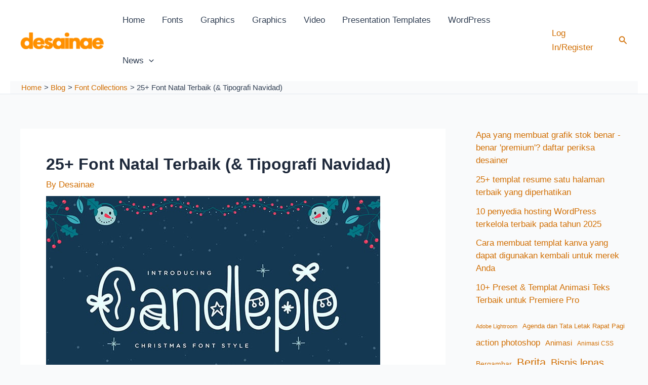

--- FILE ---
content_type: text/html; charset=UTF-8
request_url: https://desainae.com/25-font-natal-terbaik-tipografi-navidad/
body_size: 39416
content:
<!DOCTYPE html>
<html lang="en-US">
<head>
<meta charset="UTF-8">
<meta name="viewport" content="width=device-width, initial-scale=1">
	<link rel="profile" href="https://gmpg.org/xfn/11"> 
	<meta name='robots' content='index, follow, max-image-preview:large, max-snippet:-1, max-video-preview:-1' />

	<!-- This site is optimized with the Yoast SEO plugin v26.5 - https://yoast.com/wordpress/plugins/seo/ -->
	<title>25+ Font Natal Terbaik (&amp; Tipografi Navidad) - desainae.com</title>
	<meta name="description" content="Jasa Pembuatan Video Graphic Design dan menjual Fonts serta Template ppt untuk presentasi" />
	<link rel="canonical" href="https://desainae.com/25-font-natal-terbaik-tipografi-navidad/" />
	<meta property="og:locale" content="en_US" />
	<meta property="og:type" content="article" />
	<meta property="og:title" content="25+ Font Natal Terbaik (&amp; Tipografi Navidad) - desainae.com" />
	<meta property="og:description" content="Jasa Pembuatan Video Graphic Design dan menjual Fonts serta Template ppt untuk presentasi" />
	<meta property="og:url" content="https://desainae.com/25-font-natal-terbaik-tipografi-navidad/" />
	<meta property="og:site_name" content="desainae.com" />
	<meta property="article:published_time" content="2024-03-26T21:29:30+00:00" />
	<meta property="og:image" content="https://desainae.com/wp-content/uploads/2024/03/christmas-fonts-1.jpg" />
	<meta property="og:image:width" content="660" />
	<meta property="og:image:height" content="440" />
	<meta property="og:image:type" content="image/jpeg" />
	<meta name="author" content="Desainae" />
	<meta name="twitter:card" content="summary_large_image" />
	<meta name="twitter:label1" content="Written by" />
	<meta name="twitter:data1" content="Desainae" />
	<meta name="twitter:label2" content="Est. reading time" />
	<meta name="twitter:data2" content="8 minutes" />
	<script type="application/ld+json" class="yoast-schema-graph">{"@context":"https://schema.org","@graph":[{"@type":"Article","@id":"https://desainae.com/25-font-natal-terbaik-tipografi-navidad/#article","isPartOf":{"@id":"https://desainae.com/25-font-natal-terbaik-tipografi-navidad/"},"author":{"name":"Desainae","@id":"https://desainae.com/#/schema/person/a9b62c82667c41733c78c5b8c90a51c0"},"headline":"25+ Font Natal Terbaik (&#038; Tipografi Navidad)","datePublished":"2024-03-26T21:29:30+00:00","mainEntityOfPage":{"@id":"https://desainae.com/25-font-natal-terbaik-tipografi-navidad/"},"wordCount":1600,"commentCount":0,"publisher":{"@id":"https://desainae.com/#organization"},"image":{"@id":"https://desainae.com/25-font-natal-terbaik-tipografi-navidad/#primaryimage"},"thumbnailUrl":"https://desainae.com/wp-content/uploads/2024/03/christmas-fonts-1.jpg","articleSection":["Font Collections"],"inLanguage":"en-US","potentialAction":[{"@type":"CommentAction","name":"Comment","target":["https://desainae.com/25-font-natal-terbaik-tipografi-navidad/#respond"]}]},{"@type":"WebPage","@id":"https://desainae.com/25-font-natal-terbaik-tipografi-navidad/","url":"https://desainae.com/25-font-natal-terbaik-tipografi-navidad/","name":"25+ Font Natal Terbaik (& Tipografi Navidad) - desainae.com","isPartOf":{"@id":"https://desainae.com/#website"},"primaryImageOfPage":{"@id":"https://desainae.com/25-font-natal-terbaik-tipografi-navidad/#primaryimage"},"image":{"@id":"https://desainae.com/25-font-natal-terbaik-tipografi-navidad/#primaryimage"},"thumbnailUrl":"https://desainae.com/wp-content/uploads/2024/03/christmas-fonts-1.jpg","datePublished":"2024-03-26T21:29:30+00:00","description":"Jasa Pembuatan Video Graphic Design dan menjual Fonts serta Template ppt untuk presentasi","breadcrumb":{"@id":"https://desainae.com/25-font-natal-terbaik-tipografi-navidad/#breadcrumb"},"inLanguage":"en-US","potentialAction":[{"@type":"ReadAction","target":["https://desainae.com/25-font-natal-terbaik-tipografi-navidad/"]}]},{"@type":"ImageObject","inLanguage":"en-US","@id":"https://desainae.com/25-font-natal-terbaik-tipografi-navidad/#primaryimage","url":"https://desainae.com/wp-content/uploads/2024/03/christmas-fonts-1.jpg","contentUrl":"https://desainae.com/wp-content/uploads/2024/03/christmas-fonts-1.jpg","width":660,"height":440},{"@type":"BreadcrumbList","@id":"https://desainae.com/25-font-natal-terbaik-tipografi-navidad/#breadcrumb","itemListElement":[{"@type":"ListItem","position":1,"name":"Home","item":"https://desainae.com/"},{"@type":"ListItem","position":2,"name":"25+ Font Natal Terbaik (&#038; Tipografi Navidad)"}]},{"@type":"WebSite","@id":"https://desainae.com/#website","url":"https://desainae.com/","name":"desainae.com","description":"Jasa Pembuatan Video Graphic Design dan menjual Fonts serta Template ppt untuk presentasi","publisher":{"@id":"https://desainae.com/#organization"},"alternateName":"Desain Grafis","potentialAction":[{"@type":"SearchAction","target":{"@type":"EntryPoint","urlTemplate":"https://desainae.com/?s={search_term_string}"},"query-input":{"@type":"PropertyValueSpecification","valueRequired":true,"valueName":"search_term_string"}}],"inLanguage":"en-US"},{"@type":"Organization","@id":"https://desainae.com/#organization","name":"Desainae","url":"https://desainae.com/","logo":{"@type":"ImageObject","inLanguage":"en-US","@id":"https://desainae.com/#/schema/logo/image/","url":"https://desainae.com/wp-content/uploads/2023/07/cropped-desainae-logo.png","contentUrl":"https://desainae.com/wp-content/uploads/2023/07/cropped-desainae-logo.png","width":250,"height":50,"caption":"Desainae"},"image":{"@id":"https://desainae.com/#/schema/logo/image/"}},{"@type":"Person","@id":"https://desainae.com/#/schema/person/a9b62c82667c41733c78c5b8c90a51c0","name":"Desainae","image":{"@type":"ImageObject","inLanguage":"en-US","@id":"https://desainae.com/#/schema/person/image/","url":"https://secure.gravatar.com/avatar/e1a29990702205970bc47a1f5e6e3434ca57857019ee71b67c381c159ea84bb0?s=96&d=mm&r=g","contentUrl":"https://secure.gravatar.com/avatar/e1a29990702205970bc47a1f5e6e3434ca57857019ee71b67c381c159ea84bb0?s=96&d=mm&r=g","caption":"Desainae"},"sameAs":["https://desainae.com"],"url":"https://desainae.com/author/otnaida/"}]}</script>
	<!-- / Yoast SEO plugin. -->



<link rel="alternate" type="application/rss+xml" title="desainae.com &raquo; Feed" href="https://desainae.com/feed/" />
<link rel="alternate" type="application/rss+xml" title="desainae.com &raquo; Comments Feed" href="https://desainae.com/comments/feed/" />
<link rel="alternate" type="application/rss+xml" title="desainae.com &raquo; 25+ Font Natal Terbaik (&#038; Tipografi Navidad) Comments Feed" href="https://desainae.com/25-font-natal-terbaik-tipografi-navidad/feed/" />
<link rel="alternate" title="oEmbed (JSON)" type="application/json+oembed" href="https://desainae.com/wp-json/oembed/1.0/embed?url=https%3A%2F%2Fdesainae.com%2F25-font-natal-terbaik-tipografi-navidad%2F" />
<link rel="alternate" title="oEmbed (XML)" type="text/xml+oembed" href="https://desainae.com/wp-json/oembed/1.0/embed?url=https%3A%2F%2Fdesainae.com%2F25-font-natal-terbaik-tipografi-navidad%2F&#038;format=xml" />
<style id='wp-img-auto-sizes-contain-inline-css'>
img:is([sizes=auto i],[sizes^="auto," i]){contain-intrinsic-size:3000px 1500px}
/*# sourceURL=wp-img-auto-sizes-contain-inline-css */
</style>
<link rel='stylesheet' id='astra-theme-css-css' href='https://desainae.com/wp-content/themes/astra/assets/css/minified/main.min.css?ver=4.11.2' media='all' />
<style id='astra-theme-css-inline-css'>
:root{--ast-post-nav-space:0;--ast-container-default-xlg-padding:3em;--ast-container-default-lg-padding:3em;--ast-container-default-slg-padding:2em;--ast-container-default-md-padding:3em;--ast-container-default-sm-padding:3em;--ast-container-default-xs-padding:2.4em;--ast-container-default-xxs-padding:1.8em;--ast-code-block-background:#ECEFF3;--ast-comment-inputs-background:#F9FAFB;--ast-normal-container-width:1200px;--ast-narrow-container-width:750px;--ast-blog-title-font-weight:normal;--ast-blog-meta-weight:inherit;--ast-global-color-primary:var(--ast-global-color-5);--ast-global-color-secondary:var(--ast-global-color-4);--ast-global-color-alternate-background:var(--ast-global-color-7);--ast-global-color-subtle-background:var(--ast-global-color-6);--ast-bg-style-guide:#F8FAFC;--ast-shadow-style-guide:0px 0px 4px 0 #00000057;--ast-global-dark-bg-style:#fff;--ast-global-dark-lfs:#fbfbfb;--ast-widget-bg-color:#fafafa;--ast-wc-container-head-bg-color:#fbfbfb;--ast-title-layout-bg:#eeeeee;--ast-search-border-color:#e7e7e7;--ast-lifter-hover-bg:#e6e6e6;--ast-gallery-block-color:#000;--srfm-color-input-label:var(--ast-global-color-2);}html{font-size:106.25%;}a{color:#d16f04;}a:hover,a:focus{color:#b54d04;}body,button,input,select,textarea,.ast-button,.ast-custom-button{font-family:-apple-system,BlinkMacSystemFont,Segoe UI,Roboto,Oxygen-Sans,Ubuntu,Cantarell,Helvetica Neue,sans-serif;font-weight:400;font-size:17px;font-size:1rem;line-height:var(--ast-body-line-height,1.65em);}blockquote{color:var(--ast-global-color-3);}h1,.entry-content h1,h2,.entry-content h2,h3,.entry-content h3,h4,.entry-content h4,h5,.entry-content h5,h6,.entry-content h6,.site-title,.site-title a{font-weight:600;}.ast-site-identity .site-title a{color:var(--ast-global-color-2);}.site-title{font-size:26px;font-size:1.5294117647059rem;display:none;}header .custom-logo-link img{max-width:165px;width:165px;}.astra-logo-svg{width:165px;}.site-header .site-description{font-size:15px;font-size:0.88235294117647rem;display:none;}.entry-title{font-size:26px;font-size:1.5294117647059rem;}.archive .ast-article-post .ast-article-inner,.blog .ast-article-post .ast-article-inner,.archive .ast-article-post .ast-article-inner:hover,.blog .ast-article-post .ast-article-inner:hover{overflow:hidden;}h1,.entry-content h1{font-size:40px;font-size:2.3529411764706rem;font-weight:600;line-height:1.4em;}h2,.entry-content h2{font-size:32px;font-size:1.8823529411765rem;font-weight:600;line-height:1.3em;}h3,.entry-content h3{font-size:26px;font-size:1.5294117647059rem;font-weight:600;line-height:1.3em;}h4,.entry-content h4{font-size:24px;font-size:1.4117647058824rem;line-height:1.2em;font-weight:600;}h5,.entry-content h5{font-size:20px;font-size:1.1764705882353rem;line-height:1.2em;font-weight:600;}h6,.entry-content h6{font-size:16px;font-size:0.94117647058824rem;line-height:1.25em;font-weight:600;}::selection{background-color:var(--ast-global-color-0);color:#ffffff;}body,h1,.entry-title a,.entry-content h1,h2,.entry-content h2,h3,.entry-content h3,h4,.entry-content h4,h5,.entry-content h5,h6,.entry-content h6{color:var(--ast-global-color-3);}.tagcloud a:hover,.tagcloud a:focus,.tagcloud a.current-item{color:#000000;border-color:#d16f04;background-color:#d16f04;}input:focus,input[type="text"]:focus,input[type="email"]:focus,input[type="url"]:focus,input[type="password"]:focus,input[type="reset"]:focus,input[type="search"]:focus,textarea:focus{border-color:#d16f04;}input[type="radio"]:checked,input[type=reset],input[type="checkbox"]:checked,input[type="checkbox"]:hover:checked,input[type="checkbox"]:focus:checked,input[type=range]::-webkit-slider-thumb{border-color:#d16f04;background-color:#d16f04;box-shadow:none;}.site-footer a:hover + .post-count,.site-footer a:focus + .post-count{background:#d16f04;border-color:#d16f04;}.single .nav-links .nav-previous,.single .nav-links .nav-next{color:#d16f04;}.entry-meta,.entry-meta *{line-height:1.45;color:#d16f04;}.entry-meta a:not(.ast-button):hover,.entry-meta a:not(.ast-button):hover *,.entry-meta a:not(.ast-button):focus,.entry-meta a:not(.ast-button):focus *,.page-links > .page-link,.page-links .page-link:hover,.post-navigation a:hover{color:#b54d04;}#cat option,.secondary .calendar_wrap thead a,.secondary .calendar_wrap thead a:visited{color:#d16f04;}.secondary .calendar_wrap #today,.ast-progress-val span{background:#d16f04;}.secondary a:hover + .post-count,.secondary a:focus + .post-count{background:#d16f04;border-color:#d16f04;}.calendar_wrap #today > a{color:#000000;}.page-links .page-link,.single .post-navigation a{color:#d16f04;}.ast-search-menu-icon .search-form button.search-submit{padding:0 4px;}.ast-search-menu-icon form.search-form{padding-right:0;}.ast-search-menu-icon.slide-search input.search-field{width:0;}.ast-header-search .ast-search-menu-icon.ast-dropdown-active .search-form,.ast-header-search .ast-search-menu-icon.ast-dropdown-active .search-field:focus{transition:all 0.2s;}.search-form input.search-field:focus{outline:none;}.ast-archive-title{color:var(--ast-global-color-2);}.widget-title,.widget .wp-block-heading{font-size:24px;font-size:1.4117647058824rem;color:var(--ast-global-color-2);}#secondary,#secondary button,#secondary input,#secondary select,#secondary textarea{font-size:17px;font-size:1rem;}.ast-single-post .entry-content a,.ast-comment-content a:not(.ast-comment-edit-reply-wrap a),.woocommerce-js .woocommerce-product-details__short-description a{text-decoration:underline;}.ast-single-post .wp-block-button .wp-block-button__link,.ast-single-post .elementor-widget-button .elementor-button,.ast-single-post .entry-content .uagb-tab a,.ast-single-post .entry-content .uagb-ifb-cta a,.ast-single-post .entry-content .wp-block-uagb-buttons a,.ast-single-post .entry-content .uabb-module-content a,.ast-single-post .entry-content .uagb-post-grid a,.ast-single-post .entry-content .uagb-timeline a,.ast-single-post .entry-content .uagb-toc__wrap a,.ast-single-post .entry-content .uagb-taxomony-box a,.ast-single-post .entry-content .woocommerce a,.entry-content .wp-block-latest-posts > li > a,.ast-single-post .entry-content .wp-block-file__button,a.ast-post-filter-single,.ast-single-post .wp-block-buttons .wp-block-button.is-style-outline .wp-block-button__link,.ast-single-post .ast-comment-content .comment-reply-link,.ast-single-post .ast-comment-content .comment-edit-link,.entry-content [CLASS*="wc-block"] .wc-block-components-button,.entry-content [CLASS*="wc-block"] .wc-block-components-totals-coupon-link,.entry-content [CLASS*="wc-block"] .wc-block-components-product-name{text-decoration:none;}.ast-search-menu-icon.slide-search a:focus-visible:focus-visible,.astra-search-icon:focus-visible,#close:focus-visible,a:focus-visible,.ast-menu-toggle:focus-visible,.site .skip-link:focus-visible,.wp-block-loginout input:focus-visible,.wp-block-search.wp-block-search__button-inside .wp-block-search__inside-wrapper,.ast-header-navigation-arrow:focus-visible,.woocommerce .wc-proceed-to-checkout > .checkout-button:focus-visible,.woocommerce .woocommerce-MyAccount-navigation ul li a:focus-visible,.ast-orders-table__row .ast-orders-table__cell:focus-visible,.woocommerce .woocommerce-order-details .order-again > .button:focus-visible,.woocommerce .woocommerce-message a.button.wc-forward:focus-visible,.woocommerce #minus_qty:focus-visible,.woocommerce #plus_qty:focus-visible,a#ast-apply-coupon:focus-visible,.woocommerce .woocommerce-info a:focus-visible,.woocommerce .astra-shop-summary-wrap a:focus-visible,.woocommerce a.wc-forward:focus-visible,#ast-apply-coupon:focus-visible,.woocommerce-js .woocommerce-mini-cart-item a.remove:focus-visible,#close:focus-visible,.button.search-submit:focus-visible,#search_submit:focus,.normal-search:focus-visible,.ast-header-account-wrap:focus-visible,.woocommerce .ast-on-card-button.ast-quick-view-trigger:focus{outline-style:dotted;outline-color:inherit;outline-width:thin;}input:focus,input[type="text"]:focus,input[type="email"]:focus,input[type="url"]:focus,input[type="password"]:focus,input[type="reset"]:focus,input[type="search"]:focus,input[type="number"]:focus,textarea:focus,.wp-block-search__input:focus,[data-section="section-header-mobile-trigger"] .ast-button-wrap .ast-mobile-menu-trigger-minimal:focus,.ast-mobile-popup-drawer.active .menu-toggle-close:focus,.woocommerce-ordering select.orderby:focus,#ast-scroll-top:focus,#coupon_code:focus,.woocommerce-page #comment:focus,.woocommerce #reviews #respond input#submit:focus,.woocommerce a.add_to_cart_button:focus,.woocommerce .button.single_add_to_cart_button:focus,.woocommerce .woocommerce-cart-form button:focus,.woocommerce .woocommerce-cart-form__cart-item .quantity .qty:focus,.woocommerce .woocommerce-billing-fields .woocommerce-billing-fields__field-wrapper .woocommerce-input-wrapper > .input-text:focus,.woocommerce #order_comments:focus,.woocommerce #place_order:focus,.woocommerce .woocommerce-address-fields .woocommerce-address-fields__field-wrapper .woocommerce-input-wrapper > .input-text:focus,.woocommerce .woocommerce-MyAccount-content form button:focus,.woocommerce .woocommerce-MyAccount-content .woocommerce-EditAccountForm .woocommerce-form-row .woocommerce-Input.input-text:focus,.woocommerce .ast-woocommerce-container .woocommerce-pagination ul.page-numbers li a:focus,body #content .woocommerce form .form-row .select2-container--default .select2-selection--single:focus,#ast-coupon-code:focus,.woocommerce.woocommerce-js .quantity input[type=number]:focus,.woocommerce-js .woocommerce-mini-cart-item .quantity input[type=number]:focus,.woocommerce p#ast-coupon-trigger:focus{border-style:dotted;border-color:inherit;border-width:thin;}input{outline:none;}.woocommerce-js input[type=text]:focus,.woocommerce-js input[type=email]:focus,.woocommerce-js textarea:focus,input[type=number]:focus,.comments-area textarea#comment:focus,.comments-area textarea#comment:active,.comments-area .ast-comment-formwrap input[type="text"]:focus,.comments-area .ast-comment-formwrap input[type="text"]:active{outline-style:unset;outline-color:inherit;outline-width:thin;}.site-logo-img img{ transition:all 0.2s linear;}body .ast-oembed-container *{position:absolute;top:0;width:100%;height:100%;left:0;}body .wp-block-embed-pocket-casts .ast-oembed-container *{position:unset;}.ast-single-post-featured-section + article {margin-top: 2em;}.site-content .ast-single-post-featured-section img {width: 100%;overflow: hidden;object-fit: cover;}.site > .ast-single-related-posts-container {margin-top: 0;}@media (min-width: 922px) {.ast-desktop .ast-container--narrow {max-width: var(--ast-narrow-container-width);margin: 0 auto;}}#secondary {margin: 4em 0 2.5em;word-break: break-word;line-height: 2;}#secondary li {margin-bottom: 0.75em;}#secondary li:last-child {margin-bottom: 0;}@media (max-width: 768px) {.js_active .ast-plain-container.ast-single-post #secondary {margin-top: 1.5em;}}.ast-separate-container.ast-two-container #secondary .widget {background-color: #fff;padding: 2em;margin-bottom: 2em;}@media (min-width: 993px) {.ast-left-sidebar #secondary {padding-right: 60px;}.ast-right-sidebar #secondary {padding-left: 60px;}}@media (max-width: 993px) {.ast-right-sidebar #secondary {padding-left: 30px;}.ast-left-sidebar #secondary {padding-right: 30px;}}@media (min-width: 993px) {.ast-page-builder-template.ast-left-sidebar #secondary {padding-left: 60px;}.ast-page-builder-template.ast-right-sidebar #secondary {padding-right: 60px;}}@media (max-width: 993px) {.ast-page-builder-template.ast-right-sidebar #secondary {padding-right: 30px;}.ast-page-builder-template.ast-left-sidebar #secondary {padding-left: 30px;}}@media (max-width:921.9px){#ast-desktop-header{display:none;}}@media (min-width:922px){#ast-mobile-header{display:none;}}@media( max-width: 420px ) {.single .nav-links .nav-previous,.single .nav-links .nav-next {width: 100%;text-align: center;}}.wp-block-buttons.aligncenter{justify-content:center;}@media (max-width:921px){.ast-theme-transparent-header #primary,.ast-theme-transparent-header #secondary{padding:0;}}@media (max-width:921px){.ast-plain-container.ast-no-sidebar #primary{padding:0;}}.ast-plain-container.ast-no-sidebar #primary{margin-top:0;margin-bottom:0;}@media (min-width:1200px){.ast-plain-container.ast-no-sidebar #primary{margin-top:60px;margin-bottom:60px;}}.wp-block-button.is-style-outline .wp-block-button__link{border-color:var(--ast-global-color-0);}div.wp-block-button.is-style-outline > .wp-block-button__link:not(.has-text-color),div.wp-block-button.wp-block-button__link.is-style-outline:not(.has-text-color){color:var(--ast-global-color-0);}.wp-block-button.is-style-outline .wp-block-button__link:hover,.wp-block-buttons .wp-block-button.is-style-outline .wp-block-button__link:focus,.wp-block-buttons .wp-block-button.is-style-outline > .wp-block-button__link:not(.has-text-color):hover,.wp-block-buttons .wp-block-button.wp-block-button__link.is-style-outline:not(.has-text-color):hover{color:#ffffff;background-color:#b54d04;border-color:#b54d04;}.post-page-numbers.current .page-link,.ast-pagination .page-numbers.current{color:#ffffff;border-color:var(--ast-global-color-0);background-color:var(--ast-global-color-0);}.wp-block-button.is-style-outline .wp-block-button__link.wp-element-button,.ast-outline-button{border-color:var(--ast-global-color-0);font-family:inherit;font-weight:500;font-size:16px;font-size:0.94117647058824rem;line-height:1em;}.wp-block-buttons .wp-block-button.is-style-outline > .wp-block-button__link:not(.has-text-color),.wp-block-buttons .wp-block-button.wp-block-button__link.is-style-outline:not(.has-text-color),.ast-outline-button{color:var(--ast-global-color-0);}.wp-block-button.is-style-outline .wp-block-button__link:hover,.wp-block-buttons .wp-block-button.is-style-outline .wp-block-button__link:focus,.wp-block-buttons .wp-block-button.is-style-outline > .wp-block-button__link:not(.has-text-color):hover,.wp-block-buttons .wp-block-button.wp-block-button__link.is-style-outline:not(.has-text-color):hover,.ast-outline-button:hover,.ast-outline-button:focus,.wp-block-uagb-buttons-child .uagb-buttons-repeater.ast-outline-button:hover,.wp-block-uagb-buttons-child .uagb-buttons-repeater.ast-outline-button:focus{color:#ffffff;background-color:#b54d04;border-color:#b54d04;}.wp-block-button .wp-block-button__link.wp-element-button.is-style-outline:not(.has-background),.wp-block-button.is-style-outline>.wp-block-button__link.wp-element-button:not(.has-background),.ast-outline-button{background-color:transparent;}.entry-content[data-ast-blocks-layout] > figure{margin-bottom:1em;}h1.widget-title{font-weight:600;}h2.widget-title{font-weight:600;}h3.widget-title{font-weight:600;}.review-rating{display:flex;align-items:center;order:2;}#page{display:flex;flex-direction:column;min-height:100vh;}.ast-404-layout-1 h1.page-title{color:var(--ast-global-color-2);}.single .post-navigation a{line-height:1em;height:inherit;}.error-404 .page-sub-title{font-size:1.5rem;font-weight:inherit;}.search .site-content .content-area .search-form{margin-bottom:0;}#page .site-content{flex-grow:1;}.widget{margin-bottom:1.25em;}#secondary li{line-height:1.5em;}#secondary .wp-block-group h2{margin-bottom:0.7em;}#secondary h2{font-size:1.7rem;}.ast-separate-container .ast-article-post,.ast-separate-container .ast-article-single,.ast-separate-container .comment-respond{padding:3em;}.ast-separate-container .ast-article-single .ast-article-single{padding:0;}.ast-article-single .wp-block-post-template-is-layout-grid{padding-left:0;}.ast-separate-container .comments-title,.ast-narrow-container .comments-title{padding:1.5em 2em;}.ast-page-builder-template .comment-form-textarea,.ast-comment-formwrap .ast-grid-common-col{padding:0;}.ast-comment-formwrap{padding:0;display:inline-flex;column-gap:20px;width:100%;margin-left:0;margin-right:0;}.comments-area textarea#comment:focus,.comments-area textarea#comment:active,.comments-area .ast-comment-formwrap input[type="text"]:focus,.comments-area .ast-comment-formwrap input[type="text"]:active {box-shadow:none;outline:none;}.archive.ast-page-builder-template .entry-header{margin-top:2em;}.ast-page-builder-template .ast-comment-formwrap{width:100%;}.entry-title{margin-bottom:0.5em;}.ast-archive-description p{font-size:inherit;font-weight:inherit;line-height:inherit;}.ast-separate-container .ast-comment-list li.depth-1,.hentry{margin-bottom:2em;}@media (min-width:921px){.ast-left-sidebar.ast-page-builder-template #secondary,.archive.ast-right-sidebar.ast-page-builder-template .site-main{padding-left:20px;padding-right:20px;}}@media (max-width:544px){.ast-comment-formwrap.ast-row{column-gap:10px;display:inline-block;}#ast-commentform .ast-grid-common-col{position:relative;width:100%;}}@media (min-width:1201px){.ast-separate-container .ast-article-post,.ast-separate-container .ast-article-single,.ast-separate-container .ast-author-box,.ast-separate-container .ast-404-layout-1,.ast-separate-container .no-results{padding:3em;}}@media (max-width:921px){.ast-separate-container #primary,.ast-separate-container #secondary{padding:1.5em 0;}#primary,#secondary{padding:1.5em 0;margin:0;}.ast-left-sidebar #content > .ast-container{display:flex;flex-direction:column-reverse;width:100%;}}@media (max-width:921px){#secondary.secondary{padding-top:0;}.ast-separate-container.ast-right-sidebar #secondary{padding-left:1em;padding-right:1em;}.ast-separate-container.ast-two-container #secondary{padding-left:0;padding-right:0;}.ast-page-builder-template .entry-header #secondary,.ast-page-builder-template #secondary{margin-top:1.5em;}}@media (max-width:921px){.ast-right-sidebar #primary{padding-right:0;}.ast-page-builder-template.ast-left-sidebar #secondary,.ast-page-builder-template.ast-right-sidebar #secondary{padding-right:20px;padding-left:20px;}.ast-right-sidebar #secondary,.ast-left-sidebar #primary{padding-left:0;}.ast-left-sidebar #secondary{padding-right:0;}}@media (min-width:922px){.ast-separate-container.ast-right-sidebar #primary,.ast-separate-container.ast-left-sidebar #primary{border:0;}.search-no-results.ast-separate-container #primary{margin-bottom:4em;}}@media (min-width:922px){.ast-right-sidebar #primary{border-right:1px solid var(--ast-border-color);}.ast-left-sidebar #primary{border-left:1px solid var(--ast-border-color);}.ast-right-sidebar #secondary{border-left:1px solid var(--ast-border-color);margin-left:-1px;}.ast-left-sidebar #secondary{border-right:1px solid var(--ast-border-color);margin-right:-1px;}.ast-separate-container.ast-two-container.ast-right-sidebar #secondary{padding-left:30px;padding-right:0;}.ast-separate-container.ast-two-container.ast-left-sidebar #secondary{padding-right:30px;padding-left:0;}.ast-separate-container.ast-right-sidebar #secondary,.ast-separate-container.ast-left-sidebar #secondary{border:0;margin-left:auto;margin-right:auto;}.ast-separate-container.ast-two-container #secondary .widget:last-child{margin-bottom:0;}}.wp-block-button .wp-block-button__link{color:#ffffff;}.wp-block-button .wp-block-button__link:hover,.wp-block-button .wp-block-button__link:focus{color:#ffffff;background-color:#b54d04;border-color:#b54d04;}.wp-block-button .wp-block-button__link,.wp-block-search .wp-block-search__button,body .wp-block-file .wp-block-file__button{border-color:var(--ast-global-color-0);background-color:var(--ast-global-color-0);color:#ffffff;font-family:inherit;font-weight:500;line-height:1em;font-size:16px;font-size:0.94117647058824rem;padding-top:15px;padding-right:30px;padding-bottom:15px;padding-left:30px;}@media (max-width:921px){.wp-block-button .wp-block-button__link,.wp-block-search .wp-block-search__button,body .wp-block-file .wp-block-file__button{padding-top:14px;padding-right:28px;padding-bottom:14px;padding-left:28px;}}@media (max-width:544px){.wp-block-button .wp-block-button__link,.wp-block-search .wp-block-search__button,body .wp-block-file .wp-block-file__button{padding-top:12px;padding-right:24px;padding-bottom:12px;padding-left:24px;}}.menu-toggle,button,.ast-button,.ast-custom-button,.button,input#submit,input[type="button"],input[type="submit"],input[type="reset"],form[CLASS*="wp-block-search__"].wp-block-search .wp-block-search__inside-wrapper .wp-block-search__button,body .wp-block-file .wp-block-file__button,.search .search-submit,.woocommerce-js a.button,.woocommerce button.button,.woocommerce .woocommerce-message a.button,.woocommerce #respond input#submit.alt,.woocommerce input.button.alt,.woocommerce input.button,.woocommerce input.button:disabled,.woocommerce input.button:disabled[disabled],.woocommerce input.button:disabled:hover,.woocommerce input.button:disabled[disabled]:hover,.woocommerce #respond input#submit,.woocommerce button.button.alt.disabled,.wc-block-grid__products .wc-block-grid__product .wp-block-button__link,.wc-block-grid__product-onsale,[CLASS*="wc-block"] button,.woocommerce-js .astra-cart-drawer .astra-cart-drawer-content .woocommerce-mini-cart__buttons .button:not(.checkout):not(.ast-continue-shopping),.woocommerce-js .astra-cart-drawer .astra-cart-drawer-content .woocommerce-mini-cart__buttons a.checkout,.woocommerce button.button.alt.disabled.wc-variation-selection-needed,[CLASS*="wc-block"] .wc-block-components-button{border-style:solid;border-top-width:0;border-right-width:0;border-left-width:0;border-bottom-width:0;color:#ffffff;border-color:var(--ast-global-color-0);background-color:var(--ast-global-color-0);padding-top:15px;padding-right:30px;padding-bottom:15px;padding-left:30px;font-family:inherit;font-weight:500;font-size:16px;font-size:0.94117647058824rem;line-height:1em;}button:focus,.menu-toggle:hover,button:hover,.ast-button:hover,.ast-custom-button:hover .button:hover,.ast-custom-button:hover ,input[type=reset]:hover,input[type=reset]:focus,input#submit:hover,input#submit:focus,input[type="button"]:hover,input[type="button"]:focus,input[type="submit"]:hover,input[type="submit"]:focus,form[CLASS*="wp-block-search__"].wp-block-search .wp-block-search__inside-wrapper .wp-block-search__button:hover,form[CLASS*="wp-block-search__"].wp-block-search .wp-block-search__inside-wrapper .wp-block-search__button:focus,body .wp-block-file .wp-block-file__button:hover,body .wp-block-file .wp-block-file__button:focus,.woocommerce-js a.button:hover,.woocommerce button.button:hover,.woocommerce .woocommerce-message a.button:hover,.woocommerce #respond input#submit:hover,.woocommerce #respond input#submit.alt:hover,.woocommerce input.button.alt:hover,.woocommerce input.button:hover,.woocommerce button.button.alt.disabled:hover,.wc-block-grid__products .wc-block-grid__product .wp-block-button__link:hover,[CLASS*="wc-block"] button:hover,.woocommerce-js .astra-cart-drawer .astra-cart-drawer-content .woocommerce-mini-cart__buttons .button:not(.checkout):not(.ast-continue-shopping):hover,.woocommerce-js .astra-cart-drawer .astra-cart-drawer-content .woocommerce-mini-cart__buttons a.checkout:hover,.woocommerce button.button.alt.disabled.wc-variation-selection-needed:hover,[CLASS*="wc-block"] .wc-block-components-button:hover,[CLASS*="wc-block"] .wc-block-components-button:focus{color:#ffffff;background-color:#b54d04;border-color:#b54d04;}form[CLASS*="wp-block-search__"].wp-block-search .wp-block-search__inside-wrapper .wp-block-search__button.has-icon{padding-top:calc(15px - 3px);padding-right:calc(30px - 3px);padding-bottom:calc(15px - 3px);padding-left:calc(30px - 3px);}@media (max-width:921px){.menu-toggle,button,.ast-button,.ast-custom-button,.button,input#submit,input[type="button"],input[type="submit"],input[type="reset"],form[CLASS*="wp-block-search__"].wp-block-search .wp-block-search__inside-wrapper .wp-block-search__button,body .wp-block-file .wp-block-file__button,.search .search-submit,.woocommerce-js a.button,.woocommerce button.button,.woocommerce .woocommerce-message a.button,.woocommerce #respond input#submit.alt,.woocommerce input.button.alt,.woocommerce input.button,.woocommerce input.button:disabled,.woocommerce input.button:disabled[disabled],.woocommerce input.button:disabled:hover,.woocommerce input.button:disabled[disabled]:hover,.woocommerce #respond input#submit,.woocommerce button.button.alt.disabled,.wc-block-grid__products .wc-block-grid__product .wp-block-button__link,.wc-block-grid__product-onsale,[CLASS*="wc-block"] button,.woocommerce-js .astra-cart-drawer .astra-cart-drawer-content .woocommerce-mini-cart__buttons .button:not(.checkout):not(.ast-continue-shopping),.woocommerce-js .astra-cart-drawer .astra-cart-drawer-content .woocommerce-mini-cart__buttons a.checkout,.woocommerce button.button.alt.disabled.wc-variation-selection-needed,[CLASS*="wc-block"] .wc-block-components-button{padding-top:14px;padding-right:28px;padding-bottom:14px;padding-left:28px;}}@media (max-width:544px){.menu-toggle,button,.ast-button,.ast-custom-button,.button,input#submit,input[type="button"],input[type="submit"],input[type="reset"],form[CLASS*="wp-block-search__"].wp-block-search .wp-block-search__inside-wrapper .wp-block-search__button,body .wp-block-file .wp-block-file__button,.search .search-submit,.woocommerce-js a.button,.woocommerce button.button,.woocommerce .woocommerce-message a.button,.woocommerce #respond input#submit.alt,.woocommerce input.button.alt,.woocommerce input.button,.woocommerce input.button:disabled,.woocommerce input.button:disabled[disabled],.woocommerce input.button:disabled:hover,.woocommerce input.button:disabled[disabled]:hover,.woocommerce #respond input#submit,.woocommerce button.button.alt.disabled,.wc-block-grid__products .wc-block-grid__product .wp-block-button__link,.wc-block-grid__product-onsale,[CLASS*="wc-block"] button,.woocommerce-js .astra-cart-drawer .astra-cart-drawer-content .woocommerce-mini-cart__buttons .button:not(.checkout):not(.ast-continue-shopping),.woocommerce-js .astra-cart-drawer .astra-cart-drawer-content .woocommerce-mini-cart__buttons a.checkout,.woocommerce button.button.alt.disabled.wc-variation-selection-needed,[CLASS*="wc-block"] .wc-block-components-button{padding-top:12px;padding-right:24px;padding-bottom:12px;padding-left:24px;}}@media (max-width:921px){.ast-mobile-header-stack .main-header-bar .ast-search-menu-icon{display:inline-block;}.ast-header-break-point.ast-header-custom-item-outside .ast-mobile-header-stack .main-header-bar .ast-search-icon{margin:0;}.ast-comment-avatar-wrap img{max-width:2.5em;}.ast-comment-meta{padding:0 1.8888em 1.3333em;}.ast-separate-container .ast-comment-list li.depth-1{padding:1.5em 2.14em;}.ast-separate-container .comment-respond{padding:2em 2.14em;}}@media (min-width:544px){.ast-container{max-width:100%;}}@media (max-width:544px){.ast-separate-container .ast-article-post,.ast-separate-container .ast-article-single,.ast-separate-container .comments-title,.ast-separate-container .ast-archive-description{padding:1.5em 1em;}.ast-separate-container #content .ast-container{padding-left:0.54em;padding-right:0.54em;}.ast-separate-container .ast-comment-list .bypostauthor{padding:.5em;}.ast-search-menu-icon.ast-dropdown-active .search-field{width:170px;}.ast-separate-container #secondary{padding-top:0;}.ast-separate-container.ast-two-container #secondary .widget{margin-bottom:1.5em;padding-left:1em;padding-right:1em;}}@media (max-width:921px){.ast-header-break-point .ast-search-menu-icon.slide-search .search-form{right:0;}.ast-header-break-point .ast-mobile-header-stack .ast-search-menu-icon.slide-search .search-form{right:-1em;}} #ast-mobile-header .ast-site-header-cart-li a{pointer-events:none;}.ast-separate-container{background-color:var(--ast-global-color-4);background-image:none;}@media (max-width:921px){.site-title{display:none;}.site-header .site-description{display:none;}h1,.entry-content h1{font-size:30px;}h2,.entry-content h2{font-size:25px;}h3,.entry-content h3{font-size:20px;}}@media (max-width:544px){.site-title{display:none;}.site-header .site-description{display:none;}h1,.entry-content h1{font-size:30px;}h2,.entry-content h2{font-size:25px;}h3,.entry-content h3{font-size:20px;}}@media (max-width:921px){html{font-size:96.9%;}}@media (max-width:544px){html{font-size:96.9%;}}@media (min-width:922px){.ast-container{max-width:1240px;}}@media (min-width:922px){.site-content .ast-container{display:flex;}}@media (max-width:921px){.site-content .ast-container{flex-direction:column;}}@media (min-width:922px){.main-header-menu .sub-menu .menu-item.ast-left-align-sub-menu:hover > .sub-menu,.main-header-menu .sub-menu .menu-item.ast-left-align-sub-menu.focus > .sub-menu{margin-left:-0px;}}.site .comments-area{padding-bottom:3em;}.footer-widget-area[data-section^="section-fb-html-"] .ast-builder-html-element{text-align:center;}.wp-block-file {display: flex;align-items: center;flex-wrap: wrap;justify-content: space-between;}.wp-block-pullquote {border: none;}.wp-block-pullquote blockquote::before {content: "\201D";font-family: "Helvetica",sans-serif;display: flex;transform: rotate( 180deg );font-size: 6rem;font-style: normal;line-height: 1;font-weight: bold;align-items: center;justify-content: center;}.has-text-align-right > blockquote::before {justify-content: flex-start;}.has-text-align-left > blockquote::before {justify-content: flex-end;}figure.wp-block-pullquote.is-style-solid-color blockquote {max-width: 100%;text-align: inherit;}:root {--wp--custom--ast-default-block-top-padding: 3em;--wp--custom--ast-default-block-right-padding: 3em;--wp--custom--ast-default-block-bottom-padding: 3em;--wp--custom--ast-default-block-left-padding: 3em;--wp--custom--ast-container-width: 1200px;--wp--custom--ast-content-width-size: 1200px;--wp--custom--ast-wide-width-size: calc(1200px + var(--wp--custom--ast-default-block-left-padding) + var(--wp--custom--ast-default-block-right-padding));}.ast-narrow-container {--wp--custom--ast-content-width-size: 750px;--wp--custom--ast-wide-width-size: 750px;}@media(max-width: 921px) {:root {--wp--custom--ast-default-block-top-padding: 3em;--wp--custom--ast-default-block-right-padding: 2em;--wp--custom--ast-default-block-bottom-padding: 3em;--wp--custom--ast-default-block-left-padding: 2em;}}@media(max-width: 544px) {:root {--wp--custom--ast-default-block-top-padding: 3em;--wp--custom--ast-default-block-right-padding: 1.5em;--wp--custom--ast-default-block-bottom-padding: 3em;--wp--custom--ast-default-block-left-padding: 1.5em;}}.entry-content > .wp-block-group,.entry-content > .wp-block-cover,.entry-content > .wp-block-columns {padding-top: var(--wp--custom--ast-default-block-top-padding);padding-right: var(--wp--custom--ast-default-block-right-padding);padding-bottom: var(--wp--custom--ast-default-block-bottom-padding);padding-left: var(--wp--custom--ast-default-block-left-padding);}.ast-plain-container.ast-no-sidebar .entry-content > .alignfull,.ast-page-builder-template .ast-no-sidebar .entry-content > .alignfull {margin-left: calc( -50vw + 50%);margin-right: calc( -50vw + 50%);max-width: 100vw;width: 100vw;}.ast-plain-container.ast-no-sidebar .entry-content .alignfull .alignfull,.ast-page-builder-template.ast-no-sidebar .entry-content .alignfull .alignfull,.ast-plain-container.ast-no-sidebar .entry-content .alignfull .alignwide,.ast-page-builder-template.ast-no-sidebar .entry-content .alignfull .alignwide,.ast-plain-container.ast-no-sidebar .entry-content .alignwide .alignfull,.ast-page-builder-template.ast-no-sidebar .entry-content .alignwide .alignfull,.ast-plain-container.ast-no-sidebar .entry-content .alignwide .alignwide,.ast-page-builder-template.ast-no-sidebar .entry-content .alignwide .alignwide,.ast-plain-container.ast-no-sidebar .entry-content .wp-block-column .alignfull,.ast-page-builder-template.ast-no-sidebar .entry-content .wp-block-column .alignfull,.ast-plain-container.ast-no-sidebar .entry-content .wp-block-column .alignwide,.ast-page-builder-template.ast-no-sidebar .entry-content .wp-block-column .alignwide {margin-left: auto;margin-right: auto;width: 100%;}[data-ast-blocks-layout] .wp-block-separator:not(.is-style-dots) {height: 0;}[data-ast-blocks-layout] .wp-block-separator {margin: 20px auto;}[data-ast-blocks-layout] .wp-block-separator:not(.is-style-wide):not(.is-style-dots) {max-width: 100px;}[data-ast-blocks-layout] .wp-block-separator.has-background {padding: 0;}.entry-content[data-ast-blocks-layout] > * {max-width: var(--wp--custom--ast-content-width-size);margin-left: auto;margin-right: auto;}.entry-content[data-ast-blocks-layout] > .alignwide {max-width: var(--wp--custom--ast-wide-width-size);}.entry-content[data-ast-blocks-layout] .alignfull {max-width: none;}.entry-content .wp-block-columns {margin-bottom: 0;}blockquote {margin: 1.5em;border-color: rgba(0,0,0,0.05);}.wp-block-quote:not(.has-text-align-right):not(.has-text-align-center) {border-left: 5px solid rgba(0,0,0,0.05);}.has-text-align-right > blockquote,blockquote.has-text-align-right {border-right: 5px solid rgba(0,0,0,0.05);}.has-text-align-left > blockquote,blockquote.has-text-align-left {border-left: 5px solid rgba(0,0,0,0.05);}.wp-block-site-tagline,.wp-block-latest-posts .read-more {margin-top: 15px;}.wp-block-loginout p label {display: block;}.wp-block-loginout p:not(.login-remember):not(.login-submit) input {width: 100%;}.wp-block-loginout input:focus {border-color: transparent;}.wp-block-loginout input:focus {outline: thin dotted;}.entry-content .wp-block-media-text .wp-block-media-text__content {padding: 0 0 0 8%;}.entry-content .wp-block-media-text.has-media-on-the-right .wp-block-media-text__content {padding: 0 8% 0 0;}.entry-content .wp-block-media-text.has-background .wp-block-media-text__content {padding: 8%;}.entry-content .wp-block-cover:not([class*="background-color"]):not(.has-text-color.has-link-color) .wp-block-cover__inner-container,.entry-content .wp-block-cover:not([class*="background-color"]) .wp-block-cover-image-text,.entry-content .wp-block-cover:not([class*="background-color"]) .wp-block-cover-text,.entry-content .wp-block-cover-image:not([class*="background-color"]) .wp-block-cover__inner-container,.entry-content .wp-block-cover-image:not([class*="background-color"]) .wp-block-cover-image-text,.entry-content .wp-block-cover-image:not([class*="background-color"]) .wp-block-cover-text {color: var(--ast-global-color-primary,var(--ast-global-color-5));}.wp-block-loginout .login-remember input {width: 1.1rem;height: 1.1rem;margin: 0 5px 4px 0;vertical-align: middle;}.wp-block-latest-posts > li > *:first-child,.wp-block-latest-posts:not(.is-grid) > li:first-child {margin-top: 0;}.entry-content > .wp-block-buttons,.entry-content > .wp-block-uagb-buttons {margin-bottom: 1.5em;}.wp-block-search__inside-wrapper .wp-block-search__input {padding: 0 10px;color: var(--ast-global-color-3);background: var(--ast-global-color-primary,var(--ast-global-color-5));border-color: var(--ast-border-color);}.wp-block-latest-posts .read-more {margin-bottom: 1.5em;}.wp-block-search__no-button .wp-block-search__inside-wrapper .wp-block-search__input {padding-top: 5px;padding-bottom: 5px;}.wp-block-latest-posts .wp-block-latest-posts__post-date,.wp-block-latest-posts .wp-block-latest-posts__post-author {font-size: 1rem;}.wp-block-latest-posts > li > *,.wp-block-latest-posts:not(.is-grid) > li {margin-top: 12px;margin-bottom: 12px;}.ast-page-builder-template .entry-content[data-ast-blocks-layout] > *,.ast-page-builder-template .entry-content[data-ast-blocks-layout] > .alignfull:not(.wp-block-group):not(.uagb-is-root-container) > * {max-width: none;}.ast-page-builder-template .entry-content[data-ast-blocks-layout] > .alignwide:not(.uagb-is-root-container) > * {max-width: var(--wp--custom--ast-wide-width-size);}.ast-page-builder-template .entry-content[data-ast-blocks-layout] > .inherit-container-width > *,.ast-page-builder-template .entry-content[data-ast-blocks-layout] > *:not(.wp-block-group):not(.uagb-is-root-container) > *,.entry-content[data-ast-blocks-layout] > .wp-block-cover .wp-block-cover__inner-container {max-width: var(--wp--custom--ast-content-width-size) ;margin-left: auto;margin-right: auto;}.entry-content[data-ast-blocks-layout] .wp-block-cover:not(.alignleft):not(.alignright) {width: auto;}@media(max-width: 1200px) {.ast-separate-container .entry-content > .alignfull,.ast-separate-container .entry-content[data-ast-blocks-layout] > .alignwide,.ast-plain-container .entry-content[data-ast-blocks-layout] > .alignwide,.ast-plain-container .entry-content .alignfull {margin-left: calc(-1 * min(var(--ast-container-default-xlg-padding),20px)) ;margin-right: calc(-1 * min(var(--ast-container-default-xlg-padding),20px));}}@media(min-width: 1201px) {.ast-separate-container .entry-content > .alignfull {margin-left: calc(-1 * var(--ast-container-default-xlg-padding) );margin-right: calc(-1 * var(--ast-container-default-xlg-padding) );}.ast-separate-container .entry-content[data-ast-blocks-layout] > .alignwide,.ast-plain-container .entry-content[data-ast-blocks-layout] > .alignwide {margin-left: calc(-1 * var(--wp--custom--ast-default-block-left-padding) );margin-right: calc(-1 * var(--wp--custom--ast-default-block-right-padding) );}}@media(min-width: 921px) {.ast-separate-container .entry-content .wp-block-group.alignwide:not(.inherit-container-width) > :where(:not(.alignleft):not(.alignright)),.ast-plain-container .entry-content .wp-block-group.alignwide:not(.inherit-container-width) > :where(:not(.alignleft):not(.alignright)) {max-width: calc( var(--wp--custom--ast-content-width-size) + 80px );}.ast-plain-container.ast-right-sidebar .entry-content[data-ast-blocks-layout] .alignfull,.ast-plain-container.ast-left-sidebar .entry-content[data-ast-blocks-layout] .alignfull {margin-left: -60px;margin-right: -60px;}}@media(min-width: 544px) {.entry-content > .alignleft {margin-right: 20px;}.entry-content > .alignright {margin-left: 20px;}}@media (max-width:544px){.wp-block-columns .wp-block-column:not(:last-child){margin-bottom:20px;}.wp-block-latest-posts{margin:0;}}@media( max-width: 600px ) {.entry-content .wp-block-media-text .wp-block-media-text__content,.entry-content .wp-block-media-text.has-media-on-the-right .wp-block-media-text__content {padding: 8% 0 0;}.entry-content .wp-block-media-text.has-background .wp-block-media-text__content {padding: 8%;}}.ast-page-builder-template .entry-header {padding-left: 0;}.ast-narrow-container .site-content .wp-block-uagb-image--align-full .wp-block-uagb-image__figure {max-width: 100%;margin-left: auto;margin-right: auto;}.entry-content ul,.entry-content ol {padding: revert;margin: revert;}:root .has-ast-global-color-0-color{color:var(--ast-global-color-0);}:root .has-ast-global-color-0-background-color{background-color:var(--ast-global-color-0);}:root .wp-block-button .has-ast-global-color-0-color{color:var(--ast-global-color-0);}:root .wp-block-button .has-ast-global-color-0-background-color{background-color:var(--ast-global-color-0);}:root .has-ast-global-color-1-color{color:var(--ast-global-color-1);}:root .has-ast-global-color-1-background-color{background-color:var(--ast-global-color-1);}:root .wp-block-button .has-ast-global-color-1-color{color:var(--ast-global-color-1);}:root .wp-block-button .has-ast-global-color-1-background-color{background-color:var(--ast-global-color-1);}:root .has-ast-global-color-2-color{color:var(--ast-global-color-2);}:root .has-ast-global-color-2-background-color{background-color:var(--ast-global-color-2);}:root .wp-block-button .has-ast-global-color-2-color{color:var(--ast-global-color-2);}:root .wp-block-button .has-ast-global-color-2-background-color{background-color:var(--ast-global-color-2);}:root .has-ast-global-color-3-color{color:var(--ast-global-color-3);}:root .has-ast-global-color-3-background-color{background-color:var(--ast-global-color-3);}:root .wp-block-button .has-ast-global-color-3-color{color:var(--ast-global-color-3);}:root .wp-block-button .has-ast-global-color-3-background-color{background-color:var(--ast-global-color-3);}:root .has-ast-global-color-4-color{color:var(--ast-global-color-4);}:root .has-ast-global-color-4-background-color{background-color:var(--ast-global-color-4);}:root .wp-block-button .has-ast-global-color-4-color{color:var(--ast-global-color-4);}:root .wp-block-button .has-ast-global-color-4-background-color{background-color:var(--ast-global-color-4);}:root .has-ast-global-color-5-color{color:var(--ast-global-color-5);}:root .has-ast-global-color-5-background-color{background-color:var(--ast-global-color-5);}:root .wp-block-button .has-ast-global-color-5-color{color:var(--ast-global-color-5);}:root .wp-block-button .has-ast-global-color-5-background-color{background-color:var(--ast-global-color-5);}:root .has-ast-global-color-6-color{color:var(--ast-global-color-6);}:root .has-ast-global-color-6-background-color{background-color:var(--ast-global-color-6);}:root .wp-block-button .has-ast-global-color-6-color{color:var(--ast-global-color-6);}:root .wp-block-button .has-ast-global-color-6-background-color{background-color:var(--ast-global-color-6);}:root .has-ast-global-color-7-color{color:var(--ast-global-color-7);}:root .has-ast-global-color-7-background-color{background-color:var(--ast-global-color-7);}:root .wp-block-button .has-ast-global-color-7-color{color:var(--ast-global-color-7);}:root .wp-block-button .has-ast-global-color-7-background-color{background-color:var(--ast-global-color-7);}:root .has-ast-global-color-8-color{color:var(--ast-global-color-8);}:root .has-ast-global-color-8-background-color{background-color:var(--ast-global-color-8);}:root .wp-block-button .has-ast-global-color-8-color{color:var(--ast-global-color-8);}:root .wp-block-button .has-ast-global-color-8-background-color{background-color:var(--ast-global-color-8);}:root{--ast-global-color-0:#046bd2;--ast-global-color-1:#045cb4;--ast-global-color-2:#1e293b;--ast-global-color-3:#334155;--ast-global-color-4:#f9fafb;--ast-global-color-5:#FFFFFF;--ast-global-color-6:#e2e8f0;--ast-global-color-7:#cbd5e1;--ast-global-color-8:#94a3b8;}:root {--ast-border-color : var(--ast-global-color-6);}.ast-single-entry-banner {-js-display: flex;display: flex;flex-direction: column;justify-content: center;text-align: center;position: relative;background: var(--ast-title-layout-bg);}.ast-single-entry-banner[data-banner-layout="layout-1"] {max-width: 1200px;background: inherit;padding: 20px 0;}.ast-single-entry-banner[data-banner-width-type="custom"] {margin: 0 auto;width: 100%;}.ast-single-entry-banner + .site-content .entry-header {margin-bottom: 0;}.site .ast-author-avatar {--ast-author-avatar-size: ;}a.ast-underline-text {text-decoration: underline;}.ast-container > .ast-terms-link {position: relative;display: block;}a.ast-button.ast-badge-tax {padding: 4px 8px;border-radius: 3px;font-size: inherit;}header.entry-header:not(.related-entry-header) .entry-title{font-weight:600;font-size:32px;font-size:1.8823529411765rem;}header.entry-header:not(.related-entry-header) > *:not(:last-child){margin-bottom:10px;}.ast-archive-entry-banner {-js-display: flex;display: flex;flex-direction: column;justify-content: center;text-align: center;position: relative;background: var(--ast-title-layout-bg);}.ast-archive-entry-banner[data-banner-width-type="custom"] {margin: 0 auto;width: 100%;}.ast-archive-entry-banner[data-banner-layout="layout-1"] {background: inherit;padding: 20px 0;text-align: left;}body.archive .ast-archive-description{max-width:1200px;width:100%;text-align:left;padding-top:3em;padding-right:3em;padding-bottom:3em;padding-left:3em;}body.archive .ast-archive-description .ast-archive-title,body.archive .ast-archive-description .ast-archive-title *{font-weight:600;font-size:32px;font-size:1.8823529411765rem;}body.archive .ast-archive-description > *:not(:last-child){margin-bottom:10px;}@media (max-width:921px){body.archive .ast-archive-description{text-align:left;}}@media (max-width:544px){body.archive .ast-archive-description{text-align:left;}}.ast-breadcrumbs .trail-browse,.ast-breadcrumbs .trail-items,.ast-breadcrumbs .trail-items li{display:inline-block;margin:0;padding:0;border:none;background:inherit;text-indent:0;text-decoration:none;}.ast-breadcrumbs .trail-browse{font-size:inherit;font-style:inherit;font-weight:inherit;color:inherit;}.ast-breadcrumbs .trail-items{list-style:none;}.trail-items li::after{padding:0 0.3em;content:"\00bb";}.trail-items li:last-of-type::after{display:none;}.trail-items li::after{content:"\003E";}.ast-breadcrumbs-wrapper,.ast-breadcrumbs-wrapper *{font-size:15px;font-size:0.88235294117647rem;}.ast-breadcrumbs-wrapper,.main-header-bar.ast-header-breadcrumb{background-color:var(--ast-global-color-4);}.ast-breadcrumbs-wrapper #ast-breadcrumbs-yoast,.ast-breadcrumbs-wrapper .breadcrumbs,.ast-breadcrumbs-wrapper .rank-math-breadcrumb,.ast-breadcrumbs-inner nav{padding-top:2px;padding-right:2px;padding-bottom:2px;padding-left:2px;}.ast-breadcrumbs-wrapper{text-align:left;}.ast-default-menu-enable.ast-main-header-nav-open.ast-header-break-point .main-header-bar.ast-header-breadcrumb,.ast-main-header-nav-open .main-header-bar.ast-header-breadcrumb{padding-top:1em;padding-bottom:1em;}.ast-header-break-point .main-header-bar.ast-header-breadcrumb{border-bottom-width:1px;border-bottom-color:#eaeaea;border-bottom-style:solid;}.ast-breadcrumbs-wrapper{line-height:1.4;}.ast-breadcrumbs-wrapper .rank-math-breadcrumb p{margin-bottom:0px;}.ast-breadcrumbs-wrapper{display:block;width:100%;}h1,.entry-content h1,h2,.entry-content h2,h3,.entry-content h3,h4,.entry-content h4,h5,.entry-content h5,h6,.entry-content h6{color:var(--ast-global-color-2);}.entry-title a{color:var(--ast-global-color-2);}@media (max-width:921px){.ast-builder-grid-row-container.ast-builder-grid-row-tablet-3-firstrow .ast-builder-grid-row > *:first-child,.ast-builder-grid-row-container.ast-builder-grid-row-tablet-3-lastrow .ast-builder-grid-row > *:last-child{grid-column:1 / -1;}}@media (max-width:544px){.ast-builder-grid-row-container.ast-builder-grid-row-mobile-3-firstrow .ast-builder-grid-row > *:first-child,.ast-builder-grid-row-container.ast-builder-grid-row-mobile-3-lastrow .ast-builder-grid-row > *:last-child{grid-column:1 / -1;}}.ast-builder-layout-element[data-section="title_tagline"]{display:flex;}@media (max-width:921px){.ast-header-break-point .ast-builder-layout-element[data-section="title_tagline"]{display:flex;}}@media (max-width:544px){.ast-header-break-point .ast-builder-layout-element[data-section="title_tagline"]{display:flex;}}.ast-builder-menu-1{font-family:inherit;font-weight:inherit;}.ast-builder-menu-1 .menu-item > .menu-link{color:var(--ast-global-color-3);}.ast-builder-menu-1 .menu-item > .ast-menu-toggle{color:var(--ast-global-color-3);}.ast-builder-menu-1 .menu-item:hover > .menu-link,.ast-builder-menu-1 .inline-on-mobile .menu-item:hover > .ast-menu-toggle{color:var(--ast-global-color-1);}.ast-builder-menu-1 .menu-item:hover > .ast-menu-toggle{color:var(--ast-global-color-1);}.ast-builder-menu-1 .menu-item.current-menu-item > .menu-link,.ast-builder-menu-1 .inline-on-mobile .menu-item.current-menu-item > .ast-menu-toggle,.ast-builder-menu-1 .current-menu-ancestor > .menu-link{color:var(--ast-global-color-1);}.ast-builder-menu-1 .menu-item.current-menu-item > .ast-menu-toggle{color:var(--ast-global-color-1);}.ast-builder-menu-1 .sub-menu,.ast-builder-menu-1 .inline-on-mobile .sub-menu{border-top-width:2px;border-bottom-width:0;border-right-width:0;border-left-width:0;border-color:var(--ast-global-color-0);border-style:solid;}.ast-builder-menu-1 .sub-menu .sub-menu{top:-2px;}.ast-builder-menu-1 .main-header-menu > .menu-item > .sub-menu,.ast-builder-menu-1 .main-header-menu > .menu-item > .astra-full-megamenu-wrapper{margin-top:0;}.ast-desktop .ast-builder-menu-1 .main-header-menu > .menu-item > .sub-menu:before,.ast-desktop .ast-builder-menu-1 .main-header-menu > .menu-item > .astra-full-megamenu-wrapper:before{height:calc( 0px + 2px + 5px );}.ast-desktop .ast-builder-menu-1 .menu-item .sub-menu .menu-link{border-style:none;}@media (max-width:921px){.ast-header-break-point .ast-builder-menu-1 .menu-item.menu-item-has-children > .ast-menu-toggle{top:0;}.ast-builder-menu-1 .inline-on-mobile .menu-item.menu-item-has-children > .ast-menu-toggle{right:-15px;}.ast-builder-menu-1 .menu-item-has-children > .menu-link:after{content:unset;}.ast-builder-menu-1 .main-header-menu > .menu-item > .sub-menu,.ast-builder-menu-1 .main-header-menu > .menu-item > .astra-full-megamenu-wrapper{margin-top:0;}}@media (max-width:544px){.ast-header-break-point .ast-builder-menu-1 .menu-item.menu-item-has-children > .ast-menu-toggle{top:0;}.ast-builder-menu-1 .main-header-menu > .menu-item > .sub-menu,.ast-builder-menu-1 .main-header-menu > .menu-item > .astra-full-megamenu-wrapper{margin-top:0;}}.ast-builder-menu-1{display:flex;}@media (max-width:921px){.ast-header-break-point .ast-builder-menu-1{display:flex;}}@media (max-width:544px){.ast-header-break-point .ast-builder-menu-1{display:flex;}}.main-header-bar .main-header-bar-navigation .ast-search-icon {display: block;z-index: 4;position: relative;}.ast-search-icon .ast-icon {z-index: 4;}.ast-search-icon {z-index: 4;position: relative;line-height: normal;}.main-header-bar .ast-search-menu-icon .search-form {background-color: #ffffff;}.ast-search-menu-icon.ast-dropdown-active.slide-search .search-form {visibility: visible;opacity: 1;}.ast-search-menu-icon .search-form {border: 1px solid var(--ast-search-border-color);line-height: normal;padding: 0 3em 0 0;border-radius: 2px;display: inline-block;-webkit-backface-visibility: hidden;backface-visibility: hidden;position: relative;color: inherit;background-color: #fff;}.ast-search-menu-icon .astra-search-icon {-js-display: flex;display: flex;line-height: normal;}.ast-search-menu-icon .astra-search-icon:focus {outline: none;}.ast-search-menu-icon .search-field {border: none;background-color: transparent;transition: all .3s;border-radius: inherit;color: inherit;font-size: inherit;width: 0;color: #757575;}.ast-search-menu-icon .search-submit {display: none;background: none;border: none;font-size: 1.3em;color: #757575;}.ast-search-menu-icon.ast-dropdown-active {visibility: visible;opacity: 1;position: relative;}.ast-search-menu-icon.ast-dropdown-active .search-field,.ast-dropdown-active.ast-search-menu-icon.slide-search input.search-field {width: 235px;}.ast-header-search .ast-search-menu-icon.slide-search .search-form,.ast-header-search .ast-search-menu-icon.ast-inline-search .search-form {-js-display: flex;display: flex;align-items: center;}.ast-search-menu-icon.ast-inline-search .search-field {width : 100%;padding : 0.60em;padding-right : 5.5em;transition: all 0.2s;}.site-header-section-left .ast-search-menu-icon.slide-search .search-form {padding-left: 2em;padding-right: unset;left: -1em;right: unset;}.site-header-section-left .ast-search-menu-icon.slide-search .search-form .search-field {margin-right: unset;}.ast-search-menu-icon.slide-search .search-form {-webkit-backface-visibility: visible;backface-visibility: visible;visibility: hidden;opacity: 0;transition: all .2s;position: absolute;z-index: 3;right: -1em;top: 50%;transform: translateY(-50%);}.ast-header-search .ast-search-menu-icon .search-form .search-field:-ms-input-placeholder,.ast-header-search .ast-search-menu-icon .search-form .search-field:-ms-input-placeholder{opacity:0.5;}.ast-header-search .ast-search-menu-icon.slide-search .search-form,.ast-header-search .ast-search-menu-icon.ast-inline-search .search-form{-js-display:flex;display:flex;align-items:center;}.ast-builder-layout-element.ast-header-search{height:auto;}.ast-header-search .astra-search-icon{font-size:18px;}@media (max-width:921px){.ast-header-search .astra-search-icon{font-size:18px;}}@media (max-width:544px){.ast-header-search .astra-search-icon{font-size:18px;}}.ast-header-search{display:flex;}@media (max-width:921px){.ast-header-break-point .ast-header-search{display:flex;}}@media (max-width:544px){.ast-header-break-point .ast-header-search{display:flex;}}.ast-header-account-type-icon{-js-display:inline-flex;display:inline-flex;align-self:center;vertical-align:middle;}.ast-header-account-type-avatar .avatar{display:inline;border-radius:100%;max-width:100%;}.as.site-header-focus-item.ast-header-account:hover > .customize-partial-edit-shortcut{opacity:0;}.site-header-focus-item.ast-header-account:hover > * > .customize-partial-edit-shortcut{opacity:1;}.ast-header-account-wrap .ast-header-account-type-icon .ahfb-svg-iconset svg path:not( .ast-hf-account-unfill ),.ast-header-account-wrap .ast-header-account-type-icon .ahfb-svg-iconset svg circle{fill:var(--ast-global-color-2);}.ast-mobile-popup-content .ast-header-account-wrap .ast-header-account-type-icon .ahfb-svg-iconset svg path:not( .ast-hf-account-unfill ),.ast-mobile-popup-content .ast-header-account-wrap .ast-header-account-type-icon .ahfb-svg-iconset svg circle{fill:var(--ast-global-color-2);}.ast-header-account-wrap .ast-header-account-type-icon .ahfb-svg-iconset svg{height:18px;width:18px;}.ast-header-account-wrap .ast-header-account-type-avatar .avatar{width:40px;}@media (max-width:921px){.ast-header-account-wrap .ast-header-account-type-icon .ahfb-svg-iconset svg{height:18px;width:18px;}.ast-header-account-wrap .ast-header-account-type-avatar .avatar{width:20px;}}@media (max-width:544px){.ast-header-account-wrap .ast-header-account-type-icon .ahfb-svg-iconset svg{height:18px;width:18px;}.ast-header-account-wrap .ast-header-account-type-avatar .avatar{width:20px;}}.ast-header-account-wrap{display:flex;}@media (max-width:921px){.ast-header-break-point .ast-header-account-wrap{display:flex;}}@media (max-width:544px){.ast-header-break-point .ast-header-account-wrap{display:flex;}}.site-below-footer-wrap{padding-top:20px;padding-bottom:20px;}.site-below-footer-wrap[data-section="section-below-footer-builder"]{background-color:var(--ast-global-color-5);background-image:none;min-height:80px;border-style:solid;border-width:0px;border-top-width:1px;border-top-color:var(--ast-global-color-subtle-background,--ast-global-color-6);}.site-below-footer-wrap[data-section="section-below-footer-builder"] .ast-builder-grid-row{max-width:1200px;min-height:80px;margin-left:auto;margin-right:auto;}.site-below-footer-wrap[data-section="section-below-footer-builder"] .ast-builder-grid-row,.site-below-footer-wrap[data-section="section-below-footer-builder"] .site-footer-section{align-items:flex-start;}.site-below-footer-wrap[data-section="section-below-footer-builder"].ast-footer-row-inline .site-footer-section{display:flex;margin-bottom:0;}.ast-builder-grid-row-full .ast-builder-grid-row{grid-template-columns:1fr;}@media (max-width:921px){.site-below-footer-wrap[data-section="section-below-footer-builder"].ast-footer-row-tablet-inline .site-footer-section{display:flex;margin-bottom:0;}.site-below-footer-wrap[data-section="section-below-footer-builder"].ast-footer-row-tablet-stack .site-footer-section{display:block;margin-bottom:10px;}.ast-builder-grid-row-container.ast-builder-grid-row-tablet-full .ast-builder-grid-row{grid-template-columns:1fr;}}@media (max-width:544px){.site-below-footer-wrap[data-section="section-below-footer-builder"].ast-footer-row-mobile-inline .site-footer-section{display:flex;margin-bottom:0;}.site-below-footer-wrap[data-section="section-below-footer-builder"].ast-footer-row-mobile-stack .site-footer-section{display:block;margin-bottom:10px;}.ast-builder-grid-row-container.ast-builder-grid-row-mobile-full .ast-builder-grid-row{grid-template-columns:1fr;}}.site-below-footer-wrap[data-section="section-below-footer-builder"]{display:grid;}@media (max-width:921px){.ast-header-break-point .site-below-footer-wrap[data-section="section-below-footer-builder"]{display:grid;}}@media (max-width:544px){.ast-header-break-point .site-below-footer-wrap[data-section="section-below-footer-builder"]{display:grid;}}.ast-builder-html-element img.alignnone{display:inline-block;}.ast-builder-html-element p:first-child{margin-top:0;}.ast-builder-html-element p:last-child{margin-bottom:0;}.ast-header-break-point .main-header-bar .ast-builder-html-element{line-height:1.85714285714286;}.footer-widget-area[data-section="section-fb-html-1"]{display:block;}@media (max-width:921px){.ast-header-break-point .footer-widget-area[data-section="section-fb-html-1"]{display:block;}}@media (max-width:544px){.ast-header-break-point .footer-widget-area[data-section="section-fb-html-1"]{display:block;}}.footer-widget-area[data-section="section-fb-html-1"] .ast-builder-html-element{text-align:center;}@media (max-width:921px){.footer-widget-area[data-section="section-fb-html-1"] .ast-builder-html-element{text-align:center;}}@media (max-width:544px){.footer-widget-area[data-section="section-fb-html-1"] .ast-builder-html-element{text-align:center;}}.ast-footer-copyright{text-align:center;}.ast-footer-copyright {color:var(--ast-global-color-3);}@media (max-width:921px){.ast-footer-copyright{text-align:center;}}@media (max-width:544px){.ast-footer-copyright{text-align:center;}}.ast-footer-copyright {font-size:16px;font-size:0.94117647058824rem;}.ast-footer-copyright.ast-builder-layout-element{display:flex;}@media (max-width:921px){.ast-header-break-point .ast-footer-copyright.ast-builder-layout-element{display:flex;}}@media (max-width:544px){.ast-header-break-point .ast-footer-copyright.ast-builder-layout-element{display:flex;}}.site-primary-footer-wrap{padding-top:45px;padding-bottom:45px;}.site-primary-footer-wrap[data-section="section-primary-footer-builder"]{background-color:#f9f9f9;background-image:none;border-style:solid;border-width:0px;border-top-width:1px;border-top-color:var( --ast-global-color-subtle-background,--ast-global-color-7 );}.site-primary-footer-wrap[data-section="section-primary-footer-builder"] .ast-builder-grid-row{max-width:1200px;margin-left:auto;margin-right:auto;}.site-primary-footer-wrap[data-section="section-primary-footer-builder"] .ast-builder-grid-row,.site-primary-footer-wrap[data-section="section-primary-footer-builder"] .site-footer-section{align-items:flex-start;}.site-primary-footer-wrap[data-section="section-primary-footer-builder"].ast-footer-row-inline .site-footer-section{display:flex;margin-bottom:0;}.ast-builder-grid-row-2-equal .ast-builder-grid-row{grid-template-columns:repeat( 2,1fr );}@media (max-width:921px){.site-primary-footer-wrap[data-section="section-primary-footer-builder"].ast-footer-row-tablet-inline .site-footer-section{display:flex;margin-bottom:0;}.site-primary-footer-wrap[data-section="section-primary-footer-builder"].ast-footer-row-tablet-stack .site-footer-section{display:block;margin-bottom:10px;}.ast-builder-grid-row-container.ast-builder-grid-row-tablet-2-equal .ast-builder-grid-row{grid-template-columns:repeat( 2,1fr );}}@media (max-width:544px){.site-primary-footer-wrap[data-section="section-primary-footer-builder"].ast-footer-row-mobile-inline .site-footer-section{display:flex;margin-bottom:0;}.site-primary-footer-wrap[data-section="section-primary-footer-builder"].ast-footer-row-mobile-stack .site-footer-section{display:block;margin-bottom:10px;}.ast-builder-grid-row-container.ast-builder-grid-row-mobile-full .ast-builder-grid-row{grid-template-columns:1fr;}}.site-primary-footer-wrap[data-section="section-primary-footer-builder"]{display:grid;}@media (max-width:921px){.ast-header-break-point .site-primary-footer-wrap[data-section="section-primary-footer-builder"]{display:grid;}}@media (max-width:544px){.ast-header-break-point .site-primary-footer-wrap[data-section="section-primary-footer-builder"]{display:grid;}}.footer-widget-area.widget-area.site-footer-focus-item{width:auto;}.ast-footer-row-inline .footer-widget-area.widget-area.site-footer-focus-item{width:100%;}.ast-header-break-point .main-header-bar{border-bottom-width:1px;}@media (min-width:922px){.main-header-bar{border-bottom-width:1px;}}@media (min-width:922px){#primary{width:70%;}#secondary{width:30%;}}.main-header-menu .menu-item, #astra-footer-menu .menu-item, .main-header-bar .ast-masthead-custom-menu-items{-js-display:flex;display:flex;-webkit-box-pack:center;-webkit-justify-content:center;-moz-box-pack:center;-ms-flex-pack:center;justify-content:center;-webkit-box-orient:vertical;-webkit-box-direction:normal;-webkit-flex-direction:column;-moz-box-orient:vertical;-moz-box-direction:normal;-ms-flex-direction:column;flex-direction:column;}.main-header-menu > .menu-item > .menu-link, #astra-footer-menu > .menu-item > .menu-link{height:100%;-webkit-box-align:center;-webkit-align-items:center;-moz-box-align:center;-ms-flex-align:center;align-items:center;-js-display:flex;display:flex;}.ast-header-break-point .main-navigation ul .menu-item .menu-link .icon-arrow:first-of-type svg{top:.2em;margin-top:0px;margin-left:0px;width:.65em;transform:translate(0, -2px) rotateZ(270deg);}.ast-mobile-popup-content .ast-submenu-expanded > .ast-menu-toggle{transform:rotateX(180deg);overflow-y:auto;}@media (min-width:922px){.ast-builder-menu .main-navigation > ul > li:last-child a{margin-right:0;}}.ast-separate-container .ast-article-inner{background-color:transparent;background-image:none;}.ast-separate-container .ast-article-post{background-color:var(--ast-global-color-5);background-image:none;}@media (max-width:921px){.ast-separate-container .ast-article-post{background-color:var(--ast-global-color-5);background-image:none;}}@media (max-width:544px){.ast-separate-container .ast-article-post{background-color:var(--ast-global-color-5);background-image:none;}}.ast-separate-container .ast-article-single:not(.ast-related-post), .woocommerce.ast-separate-container .ast-woocommerce-container, .ast-separate-container .error-404, .ast-separate-container .no-results, .single.ast-separate-container .site-main .ast-author-meta, .ast-separate-container .related-posts-title-wrapper,.ast-separate-container .comments-count-wrapper, .ast-box-layout.ast-plain-container .site-content,.ast-padded-layout.ast-plain-container .site-content, .ast-separate-container .ast-archive-description, .ast-separate-container .comments-area .comment-respond, .ast-separate-container .comments-area .ast-comment-list li, .ast-separate-container .comments-area .comments-title{background-color:var(--ast-global-color-5);background-image:none;}@media (max-width:921px){.ast-separate-container .ast-article-single:not(.ast-related-post), .woocommerce.ast-separate-container .ast-woocommerce-container, .ast-separate-container .error-404, .ast-separate-container .no-results, .single.ast-separate-container .site-main .ast-author-meta, .ast-separate-container .related-posts-title-wrapper,.ast-separate-container .comments-count-wrapper, .ast-box-layout.ast-plain-container .site-content,.ast-padded-layout.ast-plain-container .site-content, .ast-separate-container .ast-archive-description{background-color:var(--ast-global-color-5);background-image:none;}}@media (max-width:544px){.ast-separate-container .ast-article-single:not(.ast-related-post), .woocommerce.ast-separate-container .ast-woocommerce-container, .ast-separate-container .error-404, .ast-separate-container .no-results, .single.ast-separate-container .site-main .ast-author-meta, .ast-separate-container .related-posts-title-wrapper,.ast-separate-container .comments-count-wrapper, .ast-box-layout.ast-plain-container .site-content,.ast-padded-layout.ast-plain-container .site-content, .ast-separate-container .ast-archive-description{background-color:var(--ast-global-color-5);background-image:none;}}.ast-separate-container.ast-two-container #secondary .widget{background-color:var(--ast-global-color-5);background-image:none;}@media (max-width:921px){.ast-separate-container.ast-two-container #secondary .widget{background-color:var(--ast-global-color-5);background-image:none;}}@media (max-width:544px){.ast-separate-container.ast-two-container #secondary .widget{background-color:var(--ast-global-color-5);background-image:none;}}.ast-plain-container, .ast-page-builder-template{background-color:var(--ast-global-color-5);background-image:none;}@media (max-width:921px){.ast-plain-container, .ast-page-builder-template{background-color:var(--ast-global-color-5);background-image:none;}}@media (max-width:544px){.ast-plain-container, .ast-page-builder-template{background-color:var(--ast-global-color-5);background-image:none;}}
		.ast-related-post-title, .entry-meta * {
			word-break: break-word;
		}
		.ast-related-post-cta.read-more .ast-related-post-link {
			text-decoration: none;
		}
		.ast-page-builder-template .ast-related-post .entry-header, .ast-related-post-content .entry-header, .ast-related-post-content .entry-meta {
			margin: 1em auto 1em auto;
			padding: 0;
		}
		.ast-related-posts-wrapper {
			display: grid;
			grid-column-gap: 25px;
			grid-row-gap: 25px;
		}
		.ast-related-posts-wrapper .ast-related-post, .ast-related-post-featured-section {
			padding: 0;
			margin: 0;
			width: 100%;
			position: relative;
		}
		.ast-related-posts-inner-section {
			height: 100%;
		}
		.post-has-thumb + .entry-header, .post-has-thumb + .entry-content {
			margin-top: 1em;
		}
		.ast-related-post-content .entry-meta {
			margin-top: 0.5em;
		}
		.ast-related-posts-inner-section .post-thumb-img-content {
			margin: 0;
			position: relative;
		}
		
				.ast-single-related-posts-container {
					border-top: 1px solid var(--ast-single-post-border, var(--ast-border-color));
				}
				.ast-separate-container .ast-single-related-posts-container {
					border-top: 0;
				}
				.ast-single-related-posts-container {
					padding-top: 2em;
				}
				.ast-related-posts-title-section {
					padding-bottom: 2em;
				}
				.ast-page-builder-template .ast-single-related-posts-container {
					margin-top: 0;
					padding-left: 20px;
					padding-right: 20px;
				}
				@media (max-width: 544px) {
					.ast-related-posts-title-section {
						padding-bottom: 1.5em;
					}
				}
			.ast-single-related-posts-container .ast-related-posts-wrapper{grid-template-columns:repeat( 3, 1fr );}.ast-related-posts-inner-section .ast-date-meta .posted-on, .ast-related-posts-inner-section .ast-date-meta .posted-on *{background:#d16f04;color:#000000;}.ast-related-posts-inner-section .ast-date-meta .posted-on .date-month, .ast-related-posts-inner-section .ast-date-meta .posted-on .date-year{color:#000000;}.ast-single-related-posts-container{background-color:var(--ast-global-color-5);background-image:none;}.ast-related-posts-title{color:var(--ast-global-color-2);font-size:26px;font-size:1.5294117647059rem;line-height:1.6em;}.ast-related-posts-title-section .ast-related-posts-title{text-align:left;}.ast-related-post-content .entry-header .ast-related-post-title, .ast-related-post-content .entry-header .ast-related-post-title a{color:var(--ast-global-color-2);font-weight:500;font-size:20px;font-size:1.1764705882353rem;line-height:1em;}.ast-related-post-content .entry-meta, .ast-related-post-content .entry-meta *{font-size:14px;font-size:0.82352941176471rem;line-height:1.6em;}.ast-related-post-excerpt{color:var(--ast-global-color-2);}.ast-related-cat-style--badge .cat-links > a, .ast-related-tag-style--badge .tags-links > a{border-style:solid;border-top-width:0;border-right-width:0;border-left-width:0;border-bottom-width:0;padding:4px 8px;border-radius:3px;font-size:inherit;color:#fff;border-color:var(--ast-global-color-0);background-color:var(--ast-global-color-0);}.ast-related-cat-style--badge .cat-links > a:hover, .ast-related-tag-style--badge .tags-links > a:hover{color:#fff;background-color:#b54d04;border-color:#b54d04;}.ast-related-cat-style--underline .cat-links > a, .ast-related-tag-style--underline .tags-links > a{text-decoration:underline;}@media (max-width:921px){.ast-single-related-posts-container .ast-related-posts-wrapper .ast-related-post{width:100%;}.ast-single-related-posts-container .ast-related-posts-wrapper{grid-template-columns:repeat( 2, 1fr );}.ast-single-related-posts-container{background-color:var(--ast-global-color-5);background-image:none;}}@media (max-width:544px){.ast-single-related-posts-container .ast-related-posts-wrapper{grid-template-columns:1fr;}.ast-single-related-posts-container{background-color:var(--ast-global-color-5);background-image:none;}}.site .ast-single-related-posts-container{padding-top:2.5em;padding-bottom:2.5em;padding-left:2.5em;padding-right:2.5em;margin-top:2em;}
		#ast-scroll-top {
			display: none;
			position: fixed;
			text-align: center;
			cursor: pointer;
			z-index: 99;
			width: 2.1em;
			height: 2.1em;
			line-height: 2.1;
			color: #ffffff;
			border-radius: 2px;
			content: "";
			outline: inherit;
		}
		@media (min-width: 769px) {
			#ast-scroll-top {
				content: "769";
			}
		}
		#ast-scroll-top .ast-icon.icon-arrow svg {
			margin-left: 0px;
			vertical-align: middle;
			transform: translate(0, -20%) rotate(180deg);
			width: 1.6em;
		}
		.ast-scroll-to-top-right {
			right: 30px;
			bottom: 30px;
		}
		.ast-scroll-to-top-left {
			left: 30px;
			bottom: 30px;
		}
	#ast-scroll-top{background-color:#d16f04;font-size:15px;}@media (max-width:921px){#ast-scroll-top .ast-icon.icon-arrow svg{width:1em;}}.ast-mobile-header-content > *,.ast-desktop-header-content > * {padding: 10px 0;height: auto;}.ast-mobile-header-content > *:first-child,.ast-desktop-header-content > *:first-child {padding-top: 10px;}.ast-mobile-header-content > .ast-builder-menu,.ast-desktop-header-content > .ast-builder-menu {padding-top: 0;}.ast-mobile-header-content > *:last-child,.ast-desktop-header-content > *:last-child {padding-bottom: 0;}.ast-mobile-header-content .ast-search-menu-icon.ast-inline-search label,.ast-desktop-header-content .ast-search-menu-icon.ast-inline-search label {width: 100%;}.ast-desktop-header-content .main-header-bar-navigation .ast-submenu-expanded > .ast-menu-toggle::before {transform: rotateX(180deg);}#ast-desktop-header .ast-desktop-header-content,.ast-mobile-header-content .ast-search-icon,.ast-desktop-header-content .ast-search-icon,.ast-mobile-header-wrap .ast-mobile-header-content,.ast-main-header-nav-open.ast-popup-nav-open .ast-mobile-header-wrap .ast-mobile-header-content,.ast-main-header-nav-open.ast-popup-nav-open .ast-desktop-header-content {display: none;}.ast-main-header-nav-open.ast-header-break-point #ast-desktop-header .ast-desktop-header-content,.ast-main-header-nav-open.ast-header-break-point .ast-mobile-header-wrap .ast-mobile-header-content {display: block;}.ast-desktop .ast-desktop-header-content .astra-menu-animation-slide-up > .menu-item > .sub-menu,.ast-desktop .ast-desktop-header-content .astra-menu-animation-slide-up > .menu-item .menu-item > .sub-menu,.ast-desktop .ast-desktop-header-content .astra-menu-animation-slide-down > .menu-item > .sub-menu,.ast-desktop .ast-desktop-header-content .astra-menu-animation-slide-down > .menu-item .menu-item > .sub-menu,.ast-desktop .ast-desktop-header-content .astra-menu-animation-fade > .menu-item > .sub-menu,.ast-desktop .ast-desktop-header-content .astra-menu-animation-fade > .menu-item .menu-item > .sub-menu {opacity: 1;visibility: visible;}.ast-hfb-header.ast-default-menu-enable.ast-header-break-point .ast-mobile-header-wrap .ast-mobile-header-content .main-header-bar-navigation {width: unset;margin: unset;}.ast-mobile-header-content.content-align-flex-end .main-header-bar-navigation .menu-item-has-children > .ast-menu-toggle,.ast-desktop-header-content.content-align-flex-end .main-header-bar-navigation .menu-item-has-children > .ast-menu-toggle {left: calc( 20px - 0.907em);right: auto;}.ast-mobile-header-content .ast-search-menu-icon,.ast-mobile-header-content .ast-search-menu-icon.slide-search,.ast-desktop-header-content .ast-search-menu-icon,.ast-desktop-header-content .ast-search-menu-icon.slide-search {width: 100%;position: relative;display: block;right: auto;transform: none;}.ast-mobile-header-content .ast-search-menu-icon.slide-search .search-form,.ast-mobile-header-content .ast-search-menu-icon .search-form,.ast-desktop-header-content .ast-search-menu-icon.slide-search .search-form,.ast-desktop-header-content .ast-search-menu-icon .search-form {right: 0;visibility: visible;opacity: 1;position: relative;top: auto;transform: none;padding: 0;display: block;overflow: hidden;}.ast-mobile-header-content .ast-search-menu-icon.ast-inline-search .search-field,.ast-mobile-header-content .ast-search-menu-icon .search-field,.ast-desktop-header-content .ast-search-menu-icon.ast-inline-search .search-field,.ast-desktop-header-content .ast-search-menu-icon .search-field {width: 100%;padding-right: 5.5em;}.ast-mobile-header-content .ast-search-menu-icon .search-submit,.ast-desktop-header-content .ast-search-menu-icon .search-submit {display: block;position: absolute;height: 100%;top: 0;right: 0;padding: 0 1em;border-radius: 0;}.ast-hfb-header.ast-default-menu-enable.ast-header-break-point .ast-mobile-header-wrap .ast-mobile-header-content .main-header-bar-navigation ul .sub-menu .menu-link {padding-left: 30px;}.ast-hfb-header.ast-default-menu-enable.ast-header-break-point .ast-mobile-header-wrap .ast-mobile-header-content .main-header-bar-navigation .sub-menu .menu-item .menu-item .menu-link {padding-left: 40px;}.ast-mobile-popup-drawer.active .ast-mobile-popup-inner{background-color:#ffffff;;}.ast-mobile-header-wrap .ast-mobile-header-content, .ast-desktop-header-content{background-color:#ffffff;;}.ast-mobile-popup-content > *, .ast-mobile-header-content > *, .ast-desktop-popup-content > *, .ast-desktop-header-content > *{padding-top:0;padding-bottom:0;}.content-align-flex-start .ast-builder-layout-element{justify-content:flex-start;}.content-align-flex-start .main-header-menu{text-align:left;}.ast-mobile-popup-drawer.active .menu-toggle-close{color:#3a3a3a;}.ast-mobile-header-wrap .ast-primary-header-bar,.ast-primary-header-bar .site-primary-header-wrap{min-height:80px;}.ast-desktop .ast-primary-header-bar .main-header-menu > .menu-item{line-height:80px;}.site-header-focus-item + .ast-breadcrumbs-wrapper{max-width:1240px;margin-left:auto;margin-right:auto;padding-left:20px;padding-right:20px;}.ast-header-break-point #masthead .ast-mobile-header-wrap .ast-primary-header-bar,.ast-header-break-point #masthead .ast-mobile-header-wrap .ast-below-header-bar,.ast-header-break-point #masthead .ast-mobile-header-wrap .ast-above-header-bar{padding-left:20px;padding-right:20px;}.ast-header-break-point .ast-primary-header-bar{border-bottom-width:1px;border-bottom-color:var( --ast-global-color-subtle-background,--ast-global-color-7 );border-bottom-style:solid;}@media (min-width:922px){.ast-primary-header-bar{border-bottom-width:1px;border-bottom-color:var( --ast-global-color-subtle-background,--ast-global-color-7 );border-bottom-style:solid;}}.ast-primary-header-bar{background-color:#ffffff;background-image:none;}.ast-primary-header-bar{display:block;}@media (max-width:921px){.ast-header-break-point .ast-primary-header-bar{display:grid;}}@media (max-width:544px){.ast-header-break-point .ast-primary-header-bar{display:grid;}}[data-section="section-header-mobile-trigger"] .ast-button-wrap .ast-mobile-menu-trigger-minimal{color:var(--ast-global-color-0);border:none;background:transparent;}[data-section="section-header-mobile-trigger"] .ast-button-wrap .mobile-menu-toggle-icon .ast-mobile-svg{width:20px;height:20px;fill:var(--ast-global-color-0);}[data-section="section-header-mobile-trigger"] .ast-button-wrap .mobile-menu-wrap .mobile-menu{color:var(--ast-global-color-0);}.ast-builder-menu-mobile .main-navigation .main-header-menu .menu-item > .menu-link{color:var(--ast-global-color-3);}.ast-builder-menu-mobile .main-navigation .main-header-menu .menu-item > .ast-menu-toggle{color:var(--ast-global-color-3);}.ast-builder-menu-mobile .main-navigation .main-header-menu .menu-item:hover > .menu-link, .ast-builder-menu-mobile .main-navigation .inline-on-mobile .menu-item:hover > .ast-menu-toggle{color:var(--ast-global-color-1);}.ast-builder-menu-mobile .menu-item:hover > .menu-link, .ast-builder-menu-mobile .main-navigation .inline-on-mobile .menu-item:hover > .ast-menu-toggle{color:var(--ast-global-color-1);}.ast-builder-menu-mobile .main-navigation .menu-item:hover > .ast-menu-toggle{color:var(--ast-global-color-1);}.ast-builder-menu-mobile .main-navigation .menu-item.current-menu-item > .menu-link, .ast-builder-menu-mobile .main-navigation .inline-on-mobile .menu-item.current-menu-item > .ast-menu-toggle, .ast-builder-menu-mobile .main-navigation .menu-item.current-menu-ancestor > .menu-link, .ast-builder-menu-mobile .main-navigation .menu-item.current-menu-ancestor > .ast-menu-toggle{color:var(--ast-global-color-1);}.ast-builder-menu-mobile .main-navigation .menu-item.current-menu-item > .ast-menu-toggle{color:var(--ast-global-color-1);}.ast-builder-menu-mobile .main-navigation .menu-item.menu-item-has-children > .ast-menu-toggle{top:0;}.ast-builder-menu-mobile .main-navigation .menu-item-has-children > .menu-link:after{content:unset;}.ast-hfb-header .ast-builder-menu-mobile .main-header-menu, .ast-hfb-header .ast-builder-menu-mobile .main-navigation .menu-item .menu-link, .ast-hfb-header .ast-builder-menu-mobile .main-navigation .menu-item .sub-menu .menu-link{border-style:none;}.ast-builder-menu-mobile .main-navigation .menu-item.menu-item-has-children > .ast-menu-toggle{top:0;}@media (max-width:921px){.ast-builder-menu-mobile .main-navigation .main-header-menu .menu-item > .menu-link{color:var(--ast-global-color-3);}.ast-builder-menu-mobile .main-navigation .main-header-menu .menu-item > .ast-menu-toggle{color:var(--ast-global-color-3);}.ast-builder-menu-mobile .main-navigation .main-header-menu .menu-item:hover > .menu-link, .ast-builder-menu-mobile .main-navigation .inline-on-mobile .menu-item:hover > .ast-menu-toggle{color:var(--ast-global-color-1);background:var(--ast-global-color-4);}.ast-builder-menu-mobile .main-navigation .menu-item:hover > .ast-menu-toggle{color:var(--ast-global-color-1);}.ast-builder-menu-mobile .main-navigation .menu-item.current-menu-item > .menu-link, .ast-builder-menu-mobile .main-navigation .inline-on-mobile .menu-item.current-menu-item > .ast-menu-toggle, .ast-builder-menu-mobile .main-navigation .menu-item.current-menu-ancestor > .menu-link, .ast-builder-menu-mobile .main-navigation .menu-item.current-menu-ancestor > .ast-menu-toggle{color:var(--ast-global-color-1);background:var(--ast-global-color-4);}.ast-builder-menu-mobile .main-navigation .menu-item.current-menu-item > .ast-menu-toggle{color:var(--ast-global-color-1);}.ast-builder-menu-mobile .main-navigation .menu-item.menu-item-has-children > .ast-menu-toggle{top:0;}.ast-builder-menu-mobile .main-navigation .menu-item-has-children > .menu-link:after{content:unset;}.ast-builder-menu-mobile .main-navigation .main-header-menu , .ast-builder-menu-mobile .main-navigation .main-header-menu .menu-link, .ast-builder-menu-mobile .main-navigation .main-header-menu .sub-menu{background-color:var(--ast-global-color-5);background-image:none;}}@media (max-width:544px){.ast-builder-menu-mobile .main-navigation .menu-item.menu-item-has-children > .ast-menu-toggle{top:0;}}.ast-builder-menu-mobile .main-navigation{display:block;}@media (max-width:921px){.ast-header-break-point .ast-builder-menu-mobile .main-navigation{display:block;}}@media (max-width:544px){.ast-header-break-point .ast-builder-menu-mobile .main-navigation{display:block;}}.ast-above-header .main-header-bar-navigation{height:100%;}.ast-header-break-point .ast-mobile-header-wrap .ast-above-header-wrap .main-header-bar-navigation .inline-on-mobile .menu-item .menu-link{border:none;}.ast-header-break-point .ast-mobile-header-wrap .ast-above-header-wrap .main-header-bar-navigation .inline-on-mobile .menu-item-has-children > .ast-menu-toggle::before{font-size:.6rem;}.ast-header-break-point .ast-mobile-header-wrap .ast-above-header-wrap .main-header-bar-navigation .ast-submenu-expanded > .ast-menu-toggle::before{transform:rotateX(180deg);}.ast-mobile-header-wrap .ast-above-header-bar ,.ast-above-header-bar .site-above-header-wrap{min-height:50px;}.ast-desktop .ast-above-header-bar .main-header-menu > .menu-item{line-height:50px;}.ast-desktop .ast-above-header-bar .ast-header-woo-cart,.ast-desktop .ast-above-header-bar .ast-header-edd-cart{line-height:50px;}.ast-above-header-bar{border-bottom-width:1px;border-bottom-color:var( --ast-global-color-subtle-background,--ast-global-color-7 );border-bottom-style:solid;}.ast-above-header.ast-above-header-bar{background-color:#ffffff;background-image:none;}.ast-header-break-point .ast-above-header-bar{background-color:#ffffff;}@media (max-width:921px){#masthead .ast-mobile-header-wrap .ast-above-header-bar{padding-left:20px;padding-right:20px;}}.ast-above-header-bar{display:block;}@media (max-width:921px){.ast-header-break-point .ast-above-header-bar{display:grid;}}@media (max-width:544px){.ast-header-break-point .ast-above-header-bar{display:grid;}}.footer-nav-wrap .astra-footer-vertical-menu {display: grid;}@media (min-width: 769px) {.footer-nav-wrap .astra-footer-horizontal-menu li {margin: 0;}.footer-nav-wrap .astra-footer-horizontal-menu a {padding: 0 0.5em;}}@media (min-width: 769px) {.footer-nav-wrap .astra-footer-horizontal-menu li:first-child a {padding-left: 0;}.footer-nav-wrap .astra-footer-horizontal-menu li:last-child a {padding-right: 0;}}.footer-widget-area[data-section="section-footer-menu"] .astra-footer-horizontal-menu{justify-content:center;}.footer-widget-area[data-section="section-footer-menu"] .astra-footer-vertical-menu .menu-item{align-items:center;}@media (max-width:921px){.footer-widget-area[data-section="section-footer-menu"] .astra-footer-tablet-horizontal-menu{justify-content:center;display:flex;}.footer-widget-area[data-section="section-footer-menu"] .astra-footer-tablet-vertical-menu{display:grid;justify-content:center;}.footer-widget-area[data-section="section-footer-menu"] .astra-footer-tablet-vertical-menu .menu-item{align-items:center;}#astra-footer-menu .menu-item > a{padding-top:0px;padding-bottom:0px;padding-left:20px;padding-right:20px;}}@media (max-width:544px){.footer-widget-area[data-section="section-footer-menu"] .astra-footer-mobile-horizontal-menu{justify-content:center;display:flex;}.footer-widget-area[data-section="section-footer-menu"] .astra-footer-mobile-vertical-menu{display:grid;justify-content:center;}.footer-widget-area[data-section="section-footer-menu"] .astra-footer-mobile-vertical-menu .menu-item{align-items:center;}}.footer-widget-area[data-section="section-footer-menu"]{display:block;}@media (max-width:921px){.ast-header-break-point .footer-widget-area[data-section="section-footer-menu"]{display:block;}}@media (max-width:544px){.ast-header-break-point .footer-widget-area[data-section="section-footer-menu"]{display:block;}}.comment-reply-title{font-size:28px;font-size:1.6470588235294rem;}.ast-comment-meta{line-height:1.666666667;color:#d16f04;font-size:14px;font-size:0.82352941176471rem;}.ast-comment-list #cancel-comment-reply-link{font-size:17px;font-size:1rem;}.comments-title {padding: 1em 0 0;}.comments-title {word-wrap: break-word;font-weight: normal;}.ast-comment-list {margin: 0;word-wrap: break-word;padding-bottom: 0;list-style: none;}.ast-comment-list li {list-style: none;}.ast-comment-list .ast-comment-edit-reply-wrap {-js-display: flex;display: flex;justify-content: flex-end;}.ast-comment-list .comment-awaiting-moderation {margin-bottom: 0;}.ast-comment {padding: 0 ;}.ast-comment-info img {border-radius: 50%;}.ast-comment-cite-wrap cite {font-style: normal;}.comment-reply-title {font-weight: normal;line-height: 1.65;}.ast-comment-meta {margin-bottom: 0.5em;}.comments-area .comment-form-comment {width: 100%;border: none;margin: 0;padding: 0;}.comments-area .comment-notes,.comments-area .comment-textarea,.comments-area .form-allowed-tags {margin-bottom: 1.5em;}.comments-area .form-submit {margin-bottom: 0;}.comments-area textarea#comment,.comments-area .ast-comment-formwrap input[type="text"] {width: 100%;border-radius: 0;vertical-align: middle;margin-bottom: 10px;}.comments-area .no-comments {margin-top: 0.5em;margin-bottom: 0.5em;}.comments-area p.logged-in-as {margin-bottom: 1em;}.ast-separate-container .ast-comment-list {padding-bottom: 0;}.ast-separate-container .ast-comment-list li.depth-1 .children li,.ast-narrow-container .ast-comment-list li.depth-1 .children li {padding-bottom: 0;padding-top: 0;margin-bottom: 0;}.ast-separate-container .ast-comment-list .comment-respond {padding-top: 0;padding-bottom: 1em;background-color: transparent;}.ast-comment-list .comment .comment-respond {padding-bottom: 2em;border-bottom: none;}.ast-separate-container .ast-comment-list .bypostauthor,.ast-narrow-container .ast-comment-list .bypostauthor {padding: 2em;margin-bottom: 1em;}.ast-separate-container .ast-comment-list .bypostauthor li,.ast-narrow-container .ast-comment-list .bypostauthor li {background: transparent;margin-bottom: 0;padding: 0 0 0 2em;}.comment-content a {word-wrap: break-word;}.comment-form-legend {margin-bottom: unset;padding: 0 0.5em;}.ast-separate-container .ast-comment-list .pingback p {margin-bottom: 0;}.ast-separate-container .ast-comment-list li.depth-1,.ast-narrow-container .ast-comment-list li.depth-1 {padding: 3em;}.ast-comment-list > .comment:last-child .ast-comment {border: none;}.ast-separate-container .ast-comment-list .comment .comment-respond,.ast-narrow-container .ast-comment-list .comment .comment-respond {padding-bottom: 0;}.ast-separate-container .comment .comment-respond {margin-top: 2em;}.ast-separate-container .ast-comment-list li.depth-1 .ast-comment,.ast-separate-container .ast-comment-list li.depth-2 .ast-comment {border-bottom: 0;}.ast-plain-container .ast-comment,.ast-page-builder-template .ast-comment {padding: 2em 0;}.page.ast-page-builder-template .comments-area {margin-top: 2em;}.ast-comment-list .children {margin-left: 2em;}@media (max-width: 992px) {.ast-comment-list .children {margin-left: 1em;}}.ast-comment-list #cancel-comment-reply-link {white-space: nowrap;font-size: 13px;font-weight: normal;margin-left: 1em;}.ast-comment-info {display: flex;position: relative;}.ast-comment-meta {justify-content: right;padding: 0 3.4em 1.60em;}.comments-area #wp-comment-cookies-consent {margin-right: 10px;}.ast-page-builder-template .comments-area {padding-left: 20px;padding-right: 20px;margin-top: 0;margin-bottom: 2em;}.ast-separate-container .ast-comment-list .bypostauthor .bypostauthor {background: transparent;margin-bottom: 0;padding-right: 0;padding-bottom: 0;padding-top: 0;}@media (min-width:922px){.ast-separate-container .ast-comment-list li .comment-respond{padding-left:2.66666em;padding-right:2.66666em;}}@media (max-width:544px){.ast-separate-container .ast-comment-list li.depth-1{padding:1.5em 1em;margin-bottom:1.5em;}.ast-separate-container .ast-comment-list .bypostauthor{padding:.5em;}.ast-separate-container .comment-respond{padding:1.5em 1em;}.ast-separate-container .ast-comment-list .bypostauthor li{padding:0 0 0 .5em;}.ast-comment-list .children{margin-left:0.66666em;}}
				.ast-comment-time .timendate{
					margin-right: 0.5em;
				}
				.ast-separate-container .comment-reply-title {
					padding-top: 0;
				}
				.ast-comment-list .ast-edit-link {
					flex: 1;
				}
				.comments-area {
					border-top: 1px solid var(--ast-global-color-subtle-background, var(--ast-global-color-6));
					margin-top: 2em;
				}
				.ast-separate-container .comments-area {
					border-top: 0;
				}
			@media (max-width:921px){.ast-comment-avatar-wrap img{max-width:2.5em;}.comments-area{margin-top:1.5em;}.ast-comment-meta{padding:0 1.8888em 1.3333em;}.ast-separate-container .ast-comment-list li.depth-1{padding:1.5em 2.14em;}.ast-separate-container .comment-respond{padding:2em 2.14em;}.ast-comment-avatar-wrap{margin-right:0.5em;}}
/*# sourceURL=astra-theme-css-inline-css */
</style>
<style id='wp-emoji-styles-inline-css'>

	img.wp-smiley, img.emoji {
		display: inline !important;
		border: none !important;
		box-shadow: none !important;
		height: 1em !important;
		width: 1em !important;
		margin: 0 0.07em !important;
		vertical-align: -0.1em !important;
		background: none !important;
		padding: 0 !important;
	}
/*# sourceURL=wp-emoji-styles-inline-css */
</style>
<style id='wp-block-library-inline-css'>
:root{--wp-block-synced-color:#7a00df;--wp-block-synced-color--rgb:122,0,223;--wp-bound-block-color:var(--wp-block-synced-color);--wp-editor-canvas-background:#ddd;--wp-admin-theme-color:#007cba;--wp-admin-theme-color--rgb:0,124,186;--wp-admin-theme-color-darker-10:#006ba1;--wp-admin-theme-color-darker-10--rgb:0,107,160.5;--wp-admin-theme-color-darker-20:#005a87;--wp-admin-theme-color-darker-20--rgb:0,90,135;--wp-admin-border-width-focus:2px}@media (min-resolution:192dpi){:root{--wp-admin-border-width-focus:1.5px}}.wp-element-button{cursor:pointer}:root .has-very-light-gray-background-color{background-color:#eee}:root .has-very-dark-gray-background-color{background-color:#313131}:root .has-very-light-gray-color{color:#eee}:root .has-very-dark-gray-color{color:#313131}:root .has-vivid-green-cyan-to-vivid-cyan-blue-gradient-background{background:linear-gradient(135deg,#00d084,#0693e3)}:root .has-purple-crush-gradient-background{background:linear-gradient(135deg,#34e2e4,#4721fb 50%,#ab1dfe)}:root .has-hazy-dawn-gradient-background{background:linear-gradient(135deg,#faaca8,#dad0ec)}:root .has-subdued-olive-gradient-background{background:linear-gradient(135deg,#fafae1,#67a671)}:root .has-atomic-cream-gradient-background{background:linear-gradient(135deg,#fdd79a,#004a59)}:root .has-nightshade-gradient-background{background:linear-gradient(135deg,#330968,#31cdcf)}:root .has-midnight-gradient-background{background:linear-gradient(135deg,#020381,#2874fc)}:root{--wp--preset--font-size--normal:16px;--wp--preset--font-size--huge:42px}.has-regular-font-size{font-size:1em}.has-larger-font-size{font-size:2.625em}.has-normal-font-size{font-size:var(--wp--preset--font-size--normal)}.has-huge-font-size{font-size:var(--wp--preset--font-size--huge)}.has-text-align-center{text-align:center}.has-text-align-left{text-align:left}.has-text-align-right{text-align:right}.has-fit-text{white-space:nowrap!important}#end-resizable-editor-section{display:none}.aligncenter{clear:both}.items-justified-left{justify-content:flex-start}.items-justified-center{justify-content:center}.items-justified-right{justify-content:flex-end}.items-justified-space-between{justify-content:space-between}.screen-reader-text{border:0;clip-path:inset(50%);height:1px;margin:-1px;overflow:hidden;padding:0;position:absolute;width:1px;word-wrap:normal!important}.screen-reader-text:focus{background-color:#ddd;clip-path:none;color:#444;display:block;font-size:1em;height:auto;left:5px;line-height:normal;padding:15px 23px 14px;text-decoration:none;top:5px;width:auto;z-index:100000}html :where(.has-border-color){border-style:solid}html :where([style*=border-top-color]){border-top-style:solid}html :where([style*=border-right-color]){border-right-style:solid}html :where([style*=border-bottom-color]){border-bottom-style:solid}html :where([style*=border-left-color]){border-left-style:solid}html :where([style*=border-width]){border-style:solid}html :where([style*=border-top-width]){border-top-style:solid}html :where([style*=border-right-width]){border-right-style:solid}html :where([style*=border-bottom-width]){border-bottom-style:solid}html :where([style*=border-left-width]){border-left-style:solid}html :where(img[class*=wp-image-]){height:auto;max-width:100%}:where(figure){margin:0 0 1em}html :where(.is-position-sticky){--wp-admin--admin-bar--position-offset:var(--wp-admin--admin-bar--height,0px)}@media screen and (max-width:600px){html :where(.is-position-sticky){--wp-admin--admin-bar--position-offset:0px}}

/*# sourceURL=wp-block-library-inline-css */
</style><style id='wp-block-latest-posts-inline-css'>
.wp-block-latest-posts{box-sizing:border-box}.wp-block-latest-posts.alignleft{margin-right:2em}.wp-block-latest-posts.alignright{margin-left:2em}.wp-block-latest-posts.wp-block-latest-posts__list{list-style:none}.wp-block-latest-posts.wp-block-latest-posts__list li{clear:both;overflow-wrap:break-word}.wp-block-latest-posts.is-grid{display:flex;flex-wrap:wrap}.wp-block-latest-posts.is-grid li{margin:0 1.25em 1.25em 0;width:100%}@media (min-width:600px){.wp-block-latest-posts.columns-2 li{width:calc(50% - .625em)}.wp-block-latest-posts.columns-2 li:nth-child(2n){margin-right:0}.wp-block-latest-posts.columns-3 li{width:calc(33.33333% - .83333em)}.wp-block-latest-posts.columns-3 li:nth-child(3n){margin-right:0}.wp-block-latest-posts.columns-4 li{width:calc(25% - .9375em)}.wp-block-latest-posts.columns-4 li:nth-child(4n){margin-right:0}.wp-block-latest-posts.columns-5 li{width:calc(20% - 1em)}.wp-block-latest-posts.columns-5 li:nth-child(5n){margin-right:0}.wp-block-latest-posts.columns-6 li{width:calc(16.66667% - 1.04167em)}.wp-block-latest-posts.columns-6 li:nth-child(6n){margin-right:0}}:root :where(.wp-block-latest-posts.is-grid){padding:0}:root :where(.wp-block-latest-posts.wp-block-latest-posts__list){padding-left:0}.wp-block-latest-posts__post-author,.wp-block-latest-posts__post-date{display:block;font-size:.8125em}.wp-block-latest-posts__post-excerpt,.wp-block-latest-posts__post-full-content{margin-bottom:1em;margin-top:.5em}.wp-block-latest-posts__featured-image a{display:inline-block}.wp-block-latest-posts__featured-image img{height:auto;max-width:100%;width:auto}.wp-block-latest-posts__featured-image.alignleft{float:left;margin-right:1em}.wp-block-latest-posts__featured-image.alignright{float:right;margin-left:1em}.wp-block-latest-posts__featured-image.aligncenter{margin-bottom:1em;text-align:center}
/*# sourceURL=https://desainae.com/wp-includes/blocks/latest-posts/style.min.css */
</style>
<style id='wp-block-tag-cloud-inline-css'>
.wp-block-tag-cloud{box-sizing:border-box}.wp-block-tag-cloud.aligncenter{justify-content:center;text-align:center}.wp-block-tag-cloud a{display:inline-block;margin-right:5px}.wp-block-tag-cloud span{display:inline-block;margin-left:5px;text-decoration:none}:root :where(.wp-block-tag-cloud.is-style-outline){display:flex;flex-wrap:wrap;gap:1ch}:root :where(.wp-block-tag-cloud.is-style-outline a){border:1px solid;font-size:unset!important;margin-right:0;padding:1ch 2ch;text-decoration:none!important}
/*# sourceURL=https://desainae.com/wp-includes/blocks/tag-cloud/style.min.css */
</style>
<link data-minify="1" rel='stylesheet' id='wc-blocks-style-css' href='https://desainae.com/wp-content/cache/min/1/wp-content/plugins/woocommerce/assets/client/blocks/wc-blocks.css?ver=1750077184' media='all' />
<style id='global-styles-inline-css'>
:root{--wp--preset--aspect-ratio--square: 1;--wp--preset--aspect-ratio--4-3: 4/3;--wp--preset--aspect-ratio--3-4: 3/4;--wp--preset--aspect-ratio--3-2: 3/2;--wp--preset--aspect-ratio--2-3: 2/3;--wp--preset--aspect-ratio--16-9: 16/9;--wp--preset--aspect-ratio--9-16: 9/16;--wp--preset--color--black: #000000;--wp--preset--color--cyan-bluish-gray: #abb8c3;--wp--preset--color--white: #ffffff;--wp--preset--color--pale-pink: #f78da7;--wp--preset--color--vivid-red: #cf2e2e;--wp--preset--color--luminous-vivid-orange: #ff6900;--wp--preset--color--luminous-vivid-amber: #fcb900;--wp--preset--color--light-green-cyan: #7bdcb5;--wp--preset--color--vivid-green-cyan: #00d084;--wp--preset--color--pale-cyan-blue: #8ed1fc;--wp--preset--color--vivid-cyan-blue: #0693e3;--wp--preset--color--vivid-purple: #9b51e0;--wp--preset--color--ast-global-color-0: var(--ast-global-color-0);--wp--preset--color--ast-global-color-1: var(--ast-global-color-1);--wp--preset--color--ast-global-color-2: var(--ast-global-color-2);--wp--preset--color--ast-global-color-3: var(--ast-global-color-3);--wp--preset--color--ast-global-color-4: var(--ast-global-color-4);--wp--preset--color--ast-global-color-5: var(--ast-global-color-5);--wp--preset--color--ast-global-color-6: var(--ast-global-color-6);--wp--preset--color--ast-global-color-7: var(--ast-global-color-7);--wp--preset--color--ast-global-color-8: var(--ast-global-color-8);--wp--preset--gradient--vivid-cyan-blue-to-vivid-purple: linear-gradient(135deg,rgb(6,147,227) 0%,rgb(155,81,224) 100%);--wp--preset--gradient--light-green-cyan-to-vivid-green-cyan: linear-gradient(135deg,rgb(122,220,180) 0%,rgb(0,208,130) 100%);--wp--preset--gradient--luminous-vivid-amber-to-luminous-vivid-orange: linear-gradient(135deg,rgb(252,185,0) 0%,rgb(255,105,0) 100%);--wp--preset--gradient--luminous-vivid-orange-to-vivid-red: linear-gradient(135deg,rgb(255,105,0) 0%,rgb(207,46,46) 100%);--wp--preset--gradient--very-light-gray-to-cyan-bluish-gray: linear-gradient(135deg,rgb(238,238,238) 0%,rgb(169,184,195) 100%);--wp--preset--gradient--cool-to-warm-spectrum: linear-gradient(135deg,rgb(74,234,220) 0%,rgb(151,120,209) 20%,rgb(207,42,186) 40%,rgb(238,44,130) 60%,rgb(251,105,98) 80%,rgb(254,248,76) 100%);--wp--preset--gradient--blush-light-purple: linear-gradient(135deg,rgb(255,206,236) 0%,rgb(152,150,240) 100%);--wp--preset--gradient--blush-bordeaux: linear-gradient(135deg,rgb(254,205,165) 0%,rgb(254,45,45) 50%,rgb(107,0,62) 100%);--wp--preset--gradient--luminous-dusk: linear-gradient(135deg,rgb(255,203,112) 0%,rgb(199,81,192) 50%,rgb(65,88,208) 100%);--wp--preset--gradient--pale-ocean: linear-gradient(135deg,rgb(255,245,203) 0%,rgb(182,227,212) 50%,rgb(51,167,181) 100%);--wp--preset--gradient--electric-grass: linear-gradient(135deg,rgb(202,248,128) 0%,rgb(113,206,126) 100%);--wp--preset--gradient--midnight: linear-gradient(135deg,rgb(2,3,129) 0%,rgb(40,116,252) 100%);--wp--preset--font-size--small: 13px;--wp--preset--font-size--medium: 20px;--wp--preset--font-size--large: 36px;--wp--preset--font-size--x-large: 42px;--wp--preset--spacing--20: 0.44rem;--wp--preset--spacing--30: 0.67rem;--wp--preset--spacing--40: 1rem;--wp--preset--spacing--50: 1.5rem;--wp--preset--spacing--60: 2.25rem;--wp--preset--spacing--70: 3.38rem;--wp--preset--spacing--80: 5.06rem;--wp--preset--shadow--natural: 6px 6px 9px rgba(0, 0, 0, 0.2);--wp--preset--shadow--deep: 12px 12px 50px rgba(0, 0, 0, 0.4);--wp--preset--shadow--sharp: 6px 6px 0px rgba(0, 0, 0, 0.2);--wp--preset--shadow--outlined: 6px 6px 0px -3px rgb(255, 255, 255), 6px 6px rgb(0, 0, 0);--wp--preset--shadow--crisp: 6px 6px 0px rgb(0, 0, 0);}:root { --wp--style--global--content-size: var(--wp--custom--ast-content-width-size);--wp--style--global--wide-size: var(--wp--custom--ast-wide-width-size); }:where(body) { margin: 0; }.wp-site-blocks > .alignleft { float: left; margin-right: 2em; }.wp-site-blocks > .alignright { float: right; margin-left: 2em; }.wp-site-blocks > .aligncenter { justify-content: center; margin-left: auto; margin-right: auto; }:where(.wp-site-blocks) > * { margin-block-start: 24px; margin-block-end: 0; }:where(.wp-site-blocks) > :first-child { margin-block-start: 0; }:where(.wp-site-blocks) > :last-child { margin-block-end: 0; }:root { --wp--style--block-gap: 24px; }:root :where(.is-layout-flow) > :first-child{margin-block-start: 0;}:root :where(.is-layout-flow) > :last-child{margin-block-end: 0;}:root :where(.is-layout-flow) > *{margin-block-start: 24px;margin-block-end: 0;}:root :where(.is-layout-constrained) > :first-child{margin-block-start: 0;}:root :where(.is-layout-constrained) > :last-child{margin-block-end: 0;}:root :where(.is-layout-constrained) > *{margin-block-start: 24px;margin-block-end: 0;}:root :where(.is-layout-flex){gap: 24px;}:root :where(.is-layout-grid){gap: 24px;}.is-layout-flow > .alignleft{float: left;margin-inline-start: 0;margin-inline-end: 2em;}.is-layout-flow > .alignright{float: right;margin-inline-start: 2em;margin-inline-end: 0;}.is-layout-flow > .aligncenter{margin-left: auto !important;margin-right: auto !important;}.is-layout-constrained > .alignleft{float: left;margin-inline-start: 0;margin-inline-end: 2em;}.is-layout-constrained > .alignright{float: right;margin-inline-start: 2em;margin-inline-end: 0;}.is-layout-constrained > .aligncenter{margin-left: auto !important;margin-right: auto !important;}.is-layout-constrained > :where(:not(.alignleft):not(.alignright):not(.alignfull)){max-width: var(--wp--style--global--content-size);margin-left: auto !important;margin-right: auto !important;}.is-layout-constrained > .alignwide{max-width: var(--wp--style--global--wide-size);}body .is-layout-flex{display: flex;}.is-layout-flex{flex-wrap: wrap;align-items: center;}.is-layout-flex > :is(*, div){margin: 0;}body .is-layout-grid{display: grid;}.is-layout-grid > :is(*, div){margin: 0;}body{padding-top: 0px;padding-right: 0px;padding-bottom: 0px;padding-left: 0px;}a:where(:not(.wp-element-button)){text-decoration: none;}:root :where(.wp-element-button, .wp-block-button__link){background-color: #32373c;border-width: 0;color: #fff;font-family: inherit;font-size: inherit;font-style: inherit;font-weight: inherit;letter-spacing: inherit;line-height: inherit;padding-top: calc(0.667em + 2px);padding-right: calc(1.333em + 2px);padding-bottom: calc(0.667em + 2px);padding-left: calc(1.333em + 2px);text-decoration: none;text-transform: inherit;}.has-black-color{color: var(--wp--preset--color--black) !important;}.has-cyan-bluish-gray-color{color: var(--wp--preset--color--cyan-bluish-gray) !important;}.has-white-color{color: var(--wp--preset--color--white) !important;}.has-pale-pink-color{color: var(--wp--preset--color--pale-pink) !important;}.has-vivid-red-color{color: var(--wp--preset--color--vivid-red) !important;}.has-luminous-vivid-orange-color{color: var(--wp--preset--color--luminous-vivid-orange) !important;}.has-luminous-vivid-amber-color{color: var(--wp--preset--color--luminous-vivid-amber) !important;}.has-light-green-cyan-color{color: var(--wp--preset--color--light-green-cyan) !important;}.has-vivid-green-cyan-color{color: var(--wp--preset--color--vivid-green-cyan) !important;}.has-pale-cyan-blue-color{color: var(--wp--preset--color--pale-cyan-blue) !important;}.has-vivid-cyan-blue-color{color: var(--wp--preset--color--vivid-cyan-blue) !important;}.has-vivid-purple-color{color: var(--wp--preset--color--vivid-purple) !important;}.has-ast-global-color-0-color{color: var(--wp--preset--color--ast-global-color-0) !important;}.has-ast-global-color-1-color{color: var(--wp--preset--color--ast-global-color-1) !important;}.has-ast-global-color-2-color{color: var(--wp--preset--color--ast-global-color-2) !important;}.has-ast-global-color-3-color{color: var(--wp--preset--color--ast-global-color-3) !important;}.has-ast-global-color-4-color{color: var(--wp--preset--color--ast-global-color-4) !important;}.has-ast-global-color-5-color{color: var(--wp--preset--color--ast-global-color-5) !important;}.has-ast-global-color-6-color{color: var(--wp--preset--color--ast-global-color-6) !important;}.has-ast-global-color-7-color{color: var(--wp--preset--color--ast-global-color-7) !important;}.has-ast-global-color-8-color{color: var(--wp--preset--color--ast-global-color-8) !important;}.has-black-background-color{background-color: var(--wp--preset--color--black) !important;}.has-cyan-bluish-gray-background-color{background-color: var(--wp--preset--color--cyan-bluish-gray) !important;}.has-white-background-color{background-color: var(--wp--preset--color--white) !important;}.has-pale-pink-background-color{background-color: var(--wp--preset--color--pale-pink) !important;}.has-vivid-red-background-color{background-color: var(--wp--preset--color--vivid-red) !important;}.has-luminous-vivid-orange-background-color{background-color: var(--wp--preset--color--luminous-vivid-orange) !important;}.has-luminous-vivid-amber-background-color{background-color: var(--wp--preset--color--luminous-vivid-amber) !important;}.has-light-green-cyan-background-color{background-color: var(--wp--preset--color--light-green-cyan) !important;}.has-vivid-green-cyan-background-color{background-color: var(--wp--preset--color--vivid-green-cyan) !important;}.has-pale-cyan-blue-background-color{background-color: var(--wp--preset--color--pale-cyan-blue) !important;}.has-vivid-cyan-blue-background-color{background-color: var(--wp--preset--color--vivid-cyan-blue) !important;}.has-vivid-purple-background-color{background-color: var(--wp--preset--color--vivid-purple) !important;}.has-ast-global-color-0-background-color{background-color: var(--wp--preset--color--ast-global-color-0) !important;}.has-ast-global-color-1-background-color{background-color: var(--wp--preset--color--ast-global-color-1) !important;}.has-ast-global-color-2-background-color{background-color: var(--wp--preset--color--ast-global-color-2) !important;}.has-ast-global-color-3-background-color{background-color: var(--wp--preset--color--ast-global-color-3) !important;}.has-ast-global-color-4-background-color{background-color: var(--wp--preset--color--ast-global-color-4) !important;}.has-ast-global-color-5-background-color{background-color: var(--wp--preset--color--ast-global-color-5) !important;}.has-ast-global-color-6-background-color{background-color: var(--wp--preset--color--ast-global-color-6) !important;}.has-ast-global-color-7-background-color{background-color: var(--wp--preset--color--ast-global-color-7) !important;}.has-ast-global-color-8-background-color{background-color: var(--wp--preset--color--ast-global-color-8) !important;}.has-black-border-color{border-color: var(--wp--preset--color--black) !important;}.has-cyan-bluish-gray-border-color{border-color: var(--wp--preset--color--cyan-bluish-gray) !important;}.has-white-border-color{border-color: var(--wp--preset--color--white) !important;}.has-pale-pink-border-color{border-color: var(--wp--preset--color--pale-pink) !important;}.has-vivid-red-border-color{border-color: var(--wp--preset--color--vivid-red) !important;}.has-luminous-vivid-orange-border-color{border-color: var(--wp--preset--color--luminous-vivid-orange) !important;}.has-luminous-vivid-amber-border-color{border-color: var(--wp--preset--color--luminous-vivid-amber) !important;}.has-light-green-cyan-border-color{border-color: var(--wp--preset--color--light-green-cyan) !important;}.has-vivid-green-cyan-border-color{border-color: var(--wp--preset--color--vivid-green-cyan) !important;}.has-pale-cyan-blue-border-color{border-color: var(--wp--preset--color--pale-cyan-blue) !important;}.has-vivid-cyan-blue-border-color{border-color: var(--wp--preset--color--vivid-cyan-blue) !important;}.has-vivid-purple-border-color{border-color: var(--wp--preset--color--vivid-purple) !important;}.has-ast-global-color-0-border-color{border-color: var(--wp--preset--color--ast-global-color-0) !important;}.has-ast-global-color-1-border-color{border-color: var(--wp--preset--color--ast-global-color-1) !important;}.has-ast-global-color-2-border-color{border-color: var(--wp--preset--color--ast-global-color-2) !important;}.has-ast-global-color-3-border-color{border-color: var(--wp--preset--color--ast-global-color-3) !important;}.has-ast-global-color-4-border-color{border-color: var(--wp--preset--color--ast-global-color-4) !important;}.has-ast-global-color-5-border-color{border-color: var(--wp--preset--color--ast-global-color-5) !important;}.has-ast-global-color-6-border-color{border-color: var(--wp--preset--color--ast-global-color-6) !important;}.has-ast-global-color-7-border-color{border-color: var(--wp--preset--color--ast-global-color-7) !important;}.has-ast-global-color-8-border-color{border-color: var(--wp--preset--color--ast-global-color-8) !important;}.has-vivid-cyan-blue-to-vivid-purple-gradient-background{background: var(--wp--preset--gradient--vivid-cyan-blue-to-vivid-purple) !important;}.has-light-green-cyan-to-vivid-green-cyan-gradient-background{background: var(--wp--preset--gradient--light-green-cyan-to-vivid-green-cyan) !important;}.has-luminous-vivid-amber-to-luminous-vivid-orange-gradient-background{background: var(--wp--preset--gradient--luminous-vivid-amber-to-luminous-vivid-orange) !important;}.has-luminous-vivid-orange-to-vivid-red-gradient-background{background: var(--wp--preset--gradient--luminous-vivid-orange-to-vivid-red) !important;}.has-very-light-gray-to-cyan-bluish-gray-gradient-background{background: var(--wp--preset--gradient--very-light-gray-to-cyan-bluish-gray) !important;}.has-cool-to-warm-spectrum-gradient-background{background: var(--wp--preset--gradient--cool-to-warm-spectrum) !important;}.has-blush-light-purple-gradient-background{background: var(--wp--preset--gradient--blush-light-purple) !important;}.has-blush-bordeaux-gradient-background{background: var(--wp--preset--gradient--blush-bordeaux) !important;}.has-luminous-dusk-gradient-background{background: var(--wp--preset--gradient--luminous-dusk) !important;}.has-pale-ocean-gradient-background{background: var(--wp--preset--gradient--pale-ocean) !important;}.has-electric-grass-gradient-background{background: var(--wp--preset--gradient--electric-grass) !important;}.has-midnight-gradient-background{background: var(--wp--preset--gradient--midnight) !important;}.has-small-font-size{font-size: var(--wp--preset--font-size--small) !important;}.has-medium-font-size{font-size: var(--wp--preset--font-size--medium) !important;}.has-large-font-size{font-size: var(--wp--preset--font-size--large) !important;}.has-x-large-font-size{font-size: var(--wp--preset--font-size--x-large) !important;}
/*# sourceURL=global-styles-inline-css */
</style>

<link rel='stylesheet' id='woocommerce-layout-css' href='https://desainae.com/wp-content/themes/astra/assets/css/minified/compatibility/woocommerce/woocommerce-layout-grid.min.css?ver=4.11.2' media='all' />
<link rel='stylesheet' id='woocommerce-smallscreen-css' href='https://desainae.com/wp-content/themes/astra/assets/css/minified/compatibility/woocommerce/woocommerce-smallscreen-grid.min.css?ver=4.11.2' media='only screen and (max-width: 921px)' />
<link data-minify="1" rel='stylesheet' id='woocommerce-general-css' href='https://desainae.com/wp-content/cache/min/1/wp-content/themes/astra/assets/css/minified/compatibility/woocommerce/woocommerce-grid.min.css?ver=1750077184' media='all' />
<style id='woocommerce-general-inline-css'>

					.woocommerce .woocommerce-result-count, .woocommerce-page .woocommerce-result-count {
						float: left;
					}

					.woocommerce .woocommerce-ordering {
						float: right;
						margin-bottom: 2.5em;
					}
				#customer_details h3:not(.elementor-widget-woocommerce-checkout-page h3){font-size:1.2rem;padding:20px 0 14px;margin:0 0 20px;border-bottom:1px solid var(--ast-border-color);font-weight:700;}form #order_review_heading:not(.elementor-widget-woocommerce-checkout-page #order_review_heading){border-width:2px 2px 0 2px;border-style:solid;font-size:1.2rem;margin:0;padding:1.5em 1.5em 1em;border-color:var(--ast-border-color);font-weight:700;}.woocommerce-Address h3, .cart-collaterals h2{font-size:1.2rem;padding:.7em 1em;}.woocommerce-cart .cart-collaterals .cart_totals>h2{font-weight:700;}form #order_review:not(.elementor-widget-woocommerce-checkout-page #order_review){padding:0 2em;border-width:0 2px 2px;border-style:solid;border-color:var(--ast-border-color);}ul#shipping_method li:not(.elementor-widget-woocommerce-cart #shipping_method li){margin:0;padding:0.25em 0 0.25em 22px;text-indent:-22px;list-style:none outside;}.woocommerce span.onsale, .wc-block-grid__product .wc-block-grid__product-onsale{background-color:var(--ast-global-color-0);color:#ffffff;}.woocommerce-message, .woocommerce-info{border-top-color:#d16f04;}.woocommerce-message::before,.woocommerce-info::before{color:#d16f04;}.woocommerce ul.products li.product .price, .woocommerce div.product p.price, .woocommerce div.product span.price, .widget_layered_nav_filters ul li.chosen a, .woocommerce-page ul.products li.product .ast-woo-product-category, .wc-layered-nav-rating a{color:var(--ast-global-color-3);}.woocommerce nav.woocommerce-pagination ul,.woocommerce nav.woocommerce-pagination ul li{border-color:#d16f04;}.woocommerce nav.woocommerce-pagination ul li a:focus, .woocommerce nav.woocommerce-pagination ul li a:hover, .woocommerce nav.woocommerce-pagination ul li span.current{background:#d16f04;color:#ffffff;}.woocommerce-MyAccount-navigation-link.is-active a{color:#b54d04;}.woocommerce .widget_price_filter .ui-slider .ui-slider-range, .woocommerce .widget_price_filter .ui-slider .ui-slider-handle{background-color:#d16f04;}.woocommerce .star-rating, .woocommerce .comment-form-rating .stars a, .woocommerce .star-rating::before{color:var(--ast-global-color-3);}.woocommerce div.product .woocommerce-tabs ul.tabs li.active:before,  .woocommerce div.ast-product-tabs-layout-vertical .woocommerce-tabs ul.tabs li:hover::before{background:#d16f04;}.entry-content .woocommerce-message, .entry-content .woocommerce-error, .entry-content .woocommerce-info{padding-top:1em;padding-bottom:1em;padding-left:3.5em;padding-right:2em;}.woocommerce[class*="rel-up-columns-"] .site-main div.product .related.products ul.products li.product, .woocommerce-page .site-main ul.products li.product{width:100%;}.woocommerce ul.product-categories > li ul li{position:relative;}.woocommerce ul.product-categories > li ul li:before{content:"";border-width:1px 1px 0 0;border-style:solid;display:inline-block;width:6px;height:6px;position:absolute;top:50%;margin-top:-2px;-webkit-transform:rotate(45deg);transform:rotate(45deg);}.woocommerce ul.product-categories > li ul li a{margin-left:15px;}.ast-icon-shopping-cart svg{height:.82em;}.ast-icon-shopping-bag svg{height:1em;width:1em;}.ast-icon-shopping-basket svg{height:1.15em;width:1.2em;}.ast-site-header-cart.ast-menu-cart-outline .ast-addon-cart-wrap, .ast-site-header-cart.ast-menu-cart-fill .ast-addon-cart-wrap {line-height:1;}.ast-site-header-cart.ast-menu-cart-fill i.astra-icon{ font-size:1.1em;}li.woocommerce-custom-menu-item .ast-site-header-cart i.astra-icon:after{ padding-left:2px;}.ast-hfb-header .ast-addon-cart-wrap{ padding:0.4em;}.ast-header-break-point.ast-header-custom-item-outside .ast-woo-header-cart-info-wrap{ display:none;}.ast-site-header-cart i.astra-icon:after{ background:var(--ast-global-color-0);}.ast-separate-container .ast-woocommerce-container{padding:3em;}@media (min-width:545px) and (max-width:921px){.woocommerce.tablet-columns-3 ul.products li.product, .woocommerce-page.tablet-columns-3 ul.products:not(.elementor-grid){grid-template-columns:repeat(3, minmax(0, 1fr));}}@media (min-width:922px){.woocommerce form.checkout_coupon{width:50%;}}@media (max-width:921px){.ast-header-break-point.ast-woocommerce-cart-menu .header-main-layout-1.ast-mobile-header-stack.ast-no-menu-items .ast-site-header-cart, .ast-header-break-point.ast-woocommerce-cart-menu .header-main-layout-3.ast-mobile-header-stack.ast-no-menu-items .ast-site-header-cart{padding-right:0;padding-left:0;}.ast-header-break-point.ast-woocommerce-cart-menu .header-main-layout-1.ast-mobile-header-stack .main-header-bar{text-align:center;}.ast-header-break-point.ast-woocommerce-cart-menu .header-main-layout-1.ast-mobile-header-stack .ast-site-header-cart, .ast-header-break-point.ast-woocommerce-cart-menu .header-main-layout-1.ast-mobile-header-stack .ast-mobile-menu-buttons{display:inline-block;}.ast-header-break-point.ast-woocommerce-cart-menu .header-main-layout-2.ast-mobile-header-inline .site-branding{flex:auto;}.ast-header-break-point.ast-woocommerce-cart-menu .header-main-layout-3.ast-mobile-header-stack .site-branding{flex:0 0 100%;}.ast-header-break-point.ast-woocommerce-cart-menu .header-main-layout-3.ast-mobile-header-stack .main-header-container{display:flex;justify-content:center;}.woocommerce-cart .woocommerce-shipping-calculator .button{width:100%;}.woocommerce div.product div.images, .woocommerce div.product div.summary, .woocommerce #content div.product div.images, .woocommerce #content div.product div.summary, .woocommerce-page div.product div.images, .woocommerce-page div.product div.summary, .woocommerce-page #content div.product div.images, .woocommerce-page #content div.product div.summary{float:none;width:100%;}.woocommerce-cart table.cart td.actions .ast-return-to-shop{display:block;text-align:center;margin-top:1em;}.ast-container .woocommerce ul.products:not(.elementor-grid), .woocommerce-page ul.products:not(.elementor-grid), .woocommerce.tablet-columns-3 ul.products:not(.elementor-grid){grid-template-columns:repeat(3, minmax(0, 1fr));}}@media (max-width:544px){.ast-separate-container .ast-woocommerce-container{padding:.54em 1em 1.33333em;}.woocommerce-message, .woocommerce-error, .woocommerce-info{display:flex;flex-wrap:wrap;}.woocommerce-message a.button, .woocommerce-error a.button, .woocommerce-info a.button{order:1;margin-top:.5em;}.woocommerce .woocommerce-ordering, .woocommerce-page .woocommerce-ordering{float:none;margin-bottom:2em;}.woocommerce table.cart td.actions .button, .woocommerce #content table.cart td.actions .button, .woocommerce-page table.cart td.actions .button, .woocommerce-page #content table.cart td.actions .button{padding-left:1em;padding-right:1em;}.woocommerce #content table.cart .button, .woocommerce-page #content table.cart .button{width:100%;}.woocommerce #content table.cart td.actions .coupon, .woocommerce-page #content table.cart td.actions .coupon{float:none;}.woocommerce #content table.cart td.actions .coupon .button, .woocommerce-page #content table.cart td.actions .coupon .button{flex:1;}.woocommerce #content div.product .woocommerce-tabs ul.tabs li a, .woocommerce-page #content div.product .woocommerce-tabs ul.tabs li a{display:block;}.ast-container .woocommerce ul.products:not(.elementor-grid), .woocommerce-page ul.products:not(.elementor-grid), .woocommerce.mobile-columns-2 ul.products:not(.elementor-grid), .woocommerce-page.mobile-columns-2 ul.products:not(.elementor-grid){grid-template-columns:repeat(2, minmax(0, 1fr));}.woocommerce.mobile-rel-up-columns-2 ul.products::not(.elementor-grid){grid-template-columns:repeat(2, minmax(0, 1fr));}}@media (max-width:544px){.woocommerce ul.products a.button.loading::after, .woocommerce-page ul.products a.button.loading::after{display:inline-block;margin-left:5px;position:initial;}.woocommerce.mobile-columns-1 .site-main ul.products li.product:nth-child(n), .woocommerce-page.mobile-columns-1 .site-main ul.products li.product:nth-child(n){margin-right:0;}.woocommerce #content div.product .woocommerce-tabs ul.tabs li, .woocommerce-page #content div.product .woocommerce-tabs ul.tabs li{display:block;margin-right:0;}}@media (min-width:922px){.ast-woo-shop-archive .site-content > .ast-container{max-width:1240px;}}@media (min-width:922px){.woocommerce #content .ast-woocommerce-container div.product div.images, .woocommerce .ast-woocommerce-container div.product div.images, .woocommerce-page #content .ast-woocommerce-container div.product div.images, .woocommerce-page .ast-woocommerce-container div.product div.images{width:50%;}.woocommerce #content .ast-woocommerce-container div.product div.summary, .woocommerce .ast-woocommerce-container div.product div.summary, .woocommerce-page #content .ast-woocommerce-container div.product div.summary, .woocommerce-page .ast-woocommerce-container div.product div.summary{width:46%;}.woocommerce.woocommerce-checkout form #customer_details.col2-set .col-1, .woocommerce.woocommerce-checkout form #customer_details.col2-set .col-2, .woocommerce-page.woocommerce-checkout form #customer_details.col2-set .col-1, .woocommerce-page.woocommerce-checkout form #customer_details.col2-set .col-2{float:none;width:auto;}}.widget_product_search button{flex:0 0 auto;padding:10px 20px;}@media (min-width:922px){.woocommerce.woocommerce-checkout form #customer_details.col2-set, .woocommerce-page.woocommerce-checkout form #customer_details.col2-set{width:55%;float:left;margin-right:4.347826087%;}.woocommerce.woocommerce-checkout form #order_review, .woocommerce.woocommerce-checkout form #order_review_heading, .woocommerce-page.woocommerce-checkout form #order_review, .woocommerce-page.woocommerce-checkout form #order_review_heading{width:40%;float:right;margin-right:0;clear:right;}}select, .select2-container .select2-selection--single{background-image:url("data:image/svg+xml,%3Csvg class='ast-arrow-svg' xmlns='http://www.w3.org/2000/svg' xmlns:xlink='http://www.w3.org/1999/xlink' version='1.1' x='0px' y='0px' width='26px' height='16.043px' fill='%23334155' viewBox='57 35.171 26 16.043' enable-background='new 57 35.171 26 16.043' xml:space='preserve' %3E%3Cpath d='M57.5,38.193l12.5,12.5l12.5-12.5l-2.5-2.5l-10,10l-10-10L57.5,38.193z'%3E%3C/path%3E%3C/svg%3E");background-size:.8em;background-repeat:no-repeat;background-position-x:calc( 100% - 10px );background-position-y:center;-webkit-appearance:none;-moz-appearance:none;padding-right:2em;}
						.woocommerce ul.products li.product.desktop-align-left, .woocommerce-page ul.products li.product.desktop-align-left {
							text-align: left;
						}
						.woocommerce ul.products li.product.desktop-align-left .star-rating,
						.woocommerce ul.products li.product.desktop-align-left .button,
						.woocommerce-page ul.products li.product.desktop-align-left .star-rating,
						.woocommerce-page ul.products li.product.desktop-align-left .button {
							margin-left: 0;
							margin-right: 0;
						}
					@media(max-width: 921px){
						.woocommerce ul.products li.product.tablet-align-left, .woocommerce-page ul.products li.product.tablet-align-left {
							text-align: left;
						}
						.woocommerce ul.products li.product.tablet-align-left .star-rating,
						.woocommerce ul.products li.product.tablet-align-left .button,
						.woocommerce-page ul.products li.product.tablet-align-left .star-rating,
						.woocommerce-page ul.products li.product.tablet-align-left .button {
							margin-left: 0;
							margin-right: 0;
						}
					}@media(max-width: 544px){
						.woocommerce ul.products li.product.mobile-align-left, .woocommerce-page ul.products li.product.mobile-align-left {
							text-align: left;
						}
						.woocommerce ul.products li.product.mobile-align-left .star-rating,
						.woocommerce ul.products li.product.mobile-align-left .button,
						.woocommerce-page ul.products li.product.mobile-align-left .star-rating,
						.woocommerce-page ul.products li.product.mobile-align-left .button {
							margin-left: 0;
							margin-right: 0;
						}
					}.ast-woo-active-filter-widget .wc-block-active-filters{display:flex;align-items:self-start;justify-content:space-between;}.ast-woo-active-filter-widget .wc-block-active-filters__clear-all{flex:none;margin-top:2px;}
/*# sourceURL=woocommerce-general-inline-css */
</style>
<style id='woocommerce-inline-inline-css'>
.woocommerce form .form-row .required { visibility: visible; }
/*# sourceURL=woocommerce-inline-inline-css */
</style>
<link data-minify="1" rel='stylesheet' id='wp_automatic_gallery_style-css' href='https://desainae.com/wp-content/cache/min/1/wp-content/plugins/wp-automatic/css/wp-automatic.css?ver=1750077184' media='all' />
<link data-minify="1" rel='stylesheet' id='brands-styles-css' href='https://desainae.com/wp-content/cache/min/1/wp-content/plugins/woocommerce/assets/css/brands.css?ver=1750077184' media='all' />
<script src="https://desainae.com/wp-includes/js/jquery/jquery.min.js?ver=3.7.1" id="jquery-core-js"></script>
<script src="https://desainae.com/wp-includes/js/jquery/jquery-migrate.min.js?ver=3.4.1" id="jquery-migrate-js"></script>
<script id="seo-automated-link-building-js-extra">
var seoAutomatedLinkBuilding = {"ajaxUrl":"https://desainae.com/wp-admin/admin-ajax.php"};
//# sourceURL=seo-automated-link-building-js-extra
</script>
<script data-minify="1" src="https://desainae.com/wp-content/cache/min/1/wp-content/plugins/seo-automated-link-building/js/seo-automated-link-building.js?ver=1750077184" id="seo-automated-link-building-js"></script>
<script src="https://desainae.com/wp-content/plugins/woocommerce/assets/js/jquery-blockui/jquery.blockUI.min.js?ver=2.7.0-wc.10.3.6" id="wc-jquery-blockui-js" defer data-wp-strategy="defer"></script>
<script id="wc-add-to-cart-js-extra">
var wc_add_to_cart_params = {"ajax_url":"/wp-admin/admin-ajax.php","wc_ajax_url":"/?wc-ajax=%%endpoint%%","i18n_view_cart":"View cart","cart_url":"https://desainae.com/cart/","is_cart":"","cart_redirect_after_add":"no"};
//# sourceURL=wc-add-to-cart-js-extra
</script>
<script src="https://desainae.com/wp-content/plugins/woocommerce/assets/js/frontend/add-to-cart.min.js?ver=10.3.6" id="wc-add-to-cart-js" defer data-wp-strategy="defer"></script>
<script src="https://desainae.com/wp-content/plugins/woocommerce/assets/js/js-cookie/js.cookie.min.js?ver=2.1.4-wc.10.3.6" id="wc-js-cookie-js" defer data-wp-strategy="defer"></script>
<script id="woocommerce-js-extra">
var woocommerce_params = {"ajax_url":"/wp-admin/admin-ajax.php","wc_ajax_url":"/?wc-ajax=%%endpoint%%","i18n_password_show":"Show password","i18n_password_hide":"Hide password"};
//# sourceURL=woocommerce-js-extra
</script>
<script src="https://desainae.com/wp-content/plugins/woocommerce/assets/js/frontend/woocommerce.min.js?ver=10.3.6" id="woocommerce-js" defer data-wp-strategy="defer"></script>
<script data-minify="1" src="https://desainae.com/wp-content/cache/min/1/wp-content/plugins/wp-automatic/js/main-front.js?ver=1750077184" id="wp_automatic_gallery-js"></script>
<link rel="https://api.w.org/" href="https://desainae.com/wp-json/" /><link rel="alternate" title="JSON" type="application/json" href="https://desainae.com/wp-json/wp/v2/posts/13837" /><link rel="EditURI" type="application/rsd+xml" title="RSD" href="https://desainae.com/xmlrpc.php?rsd" />
<meta name="generator" content="WordPress 6.9" />
<meta name="generator" content="WooCommerce 10.3.6" />
<link rel='shortlink' href='https://desainae.com/?p=13837' />
	<noscript><style>.woocommerce-product-gallery{ opacity: 1 !important; }</style></noscript>
	<script async src="https://pagead2.googlesyndication.com/pagead/js/adsbygoogle.js?client=ca-pub-1621529556254568"
     crossorigin="anonymous"></script>
<meta name="27648dbf3d193426c4322d2bf93e02d4890f533b" content="27648dbf3d193426c4322d2bf93e02d4890f533b" />
<meta name="google-adsense-account" content="ca-pub-1621529556254568">
<link rel="icon" href="https://desainae.com/wp-content/uploads/2020/05/cropped-fav-32x32.png" sizes="32x32" />
<link rel="icon" href="https://desainae.com/wp-content/uploads/2020/05/cropped-fav-192x192.png" sizes="192x192" />
<link rel="apple-touch-icon" href="https://desainae.com/wp-content/uploads/2020/05/cropped-fav-180x180.png" />
<meta name="msapplication-TileImage" content="https://desainae.com/wp-content/uploads/2020/05/cropped-fav-270x270.png" />
</head>

<body itemtype='https://schema.org/Blog' itemscope='itemscope' class="wp-singular post-template-default single single-post postid-13837 single-format-standard wp-custom-logo wp-theme-astra theme-astra woocommerce-no-js ast-desktop ast-separate-container ast-right-sidebar astra-4.11.2 ast-blog-single-style-1 ast-single-post ast-inherit-site-logo-transparent ast-hfb-header ast-normal-title-enabled">
<script>
(function(gvk){
var d = document,
    s = d.createElement('script'),
    l = d.scripts[d.scripts.length - 1];
s.settings = gvk || {};
s.src = "\/\/scented-leather.com\/b.X\/V\/s\/daGNlM0kYzW\/cA\/pePmk9kumZQUgl\/k\/P-T\/Uj1lMsjlg\/3SMDzFAytvN\/TEULyHO\/DNcwzWM\/Qj";
s.async = true;
s.referrerPolicy = 'no-referrer-when-downgrade';
l.parentNode.insertBefore(s, l);
})({})
</script>
<script>
(function(nwfap){
var d = document,
    s = d.createElement('script'),
    l = d.scripts[d.scripts.length - 1];
s.settings = nwfap || {};
s.src = "\/\/scented-leather.com\/brXDV.s\/dpGzlE0\/YhWGdQiXYZWV5ouxZJX\/IR\/jeEmU9\/u\/ZyUjlvklPTToUB1XM\/jBgz3CNxTIg\/t-NMTXU_yCO-DNc\/1EOfQB";
s.async = true;
s.referrerPolicy = 'no-referrer-when-downgrade';
l.parentNode.insertBefore(s, l);
})({})
</script>

<a
	class="skip-link screen-reader-text"
	href="#content"
	title="Skip to content">
		Skip to content</a>

<div
class="hfeed site" id="page">
			<header
		class="site-header header-main-layout-1 ast-primary-menu-enabled ast-hide-custom-menu-mobile ast-builder-menu-toggle-icon ast-mobile-header-inline" id="masthead" itemtype="https://schema.org/WPHeader" itemscope="itemscope" itemid="#masthead"		>
			<div id="ast-desktop-header" data-toggle-type="dropdown">
		<div class="ast-main-header-wrap main-header-bar-wrap ">
		<div class="ast-primary-header-bar ast-primary-header main-header-bar site-header-focus-item" data-section="section-primary-header-builder">
						<div class="site-primary-header-wrap ast-builder-grid-row-container site-header-focus-item ast-container" data-section="section-primary-header-builder">
				<div class="ast-builder-grid-row ast-builder-grid-row-has-sides ast-builder-grid-row-no-center">
											<div class="site-header-primary-section-left site-header-section ast-flex site-header-section-left">
									<div class="ast-builder-layout-element ast-flex site-header-focus-item" data-section="title_tagline">
							<div
				class="site-branding ast-site-identity" itemtype="https://schema.org/Organization" itemscope="itemscope"				>
					<span class="site-logo-img"><a href="https://desainae.com/" class="custom-logo-link" rel="home"><img width="165" height="33" src="https://desainae.com/wp-content/uploads/2023/07/cropped-desainae-logo-165x33.png" class="custom-logo" alt="desainae.com" decoding="async" srcset="https://desainae.com/wp-content/uploads/2023/07/cropped-desainae-logo-165x33.png 165w, https://desainae.com/wp-content/uploads/2023/07/cropped-desainae-logo.png 250w" sizes="(max-width: 165px) 100vw, 165px" /></a></span>				</div>
			<!-- .site-branding -->
					</div>
								</div>
																								<div class="site-header-primary-section-right site-header-section ast-flex ast-grid-right-section">
										<div class="ast-builder-menu-1 ast-builder-menu ast-flex ast-builder-menu-1-focus-item ast-builder-layout-element site-header-focus-item" data-section="section-hb-menu-1">
			<div class="ast-main-header-bar-alignment"><div class="main-header-bar-navigation"><nav class="site-navigation ast-flex-grow-1 navigation-accessibility site-header-focus-item" id="primary-site-navigation-desktop" aria-label="Primary Site Navigation" itemtype="https://schema.org/SiteNavigationElement" itemscope="itemscope"><div class="main-navigation ast-inline-flex"><ul id="ast-hf-menu-1" class="main-header-menu ast-menu-shadow ast-nav-menu ast-flex  submenu-with-border stack-on-mobile"><li id="menu-item-12050" class="menu-item menu-item-type-post_type menu-item-object-page menu-item-home menu-item-12050"><a href="https://desainae.com/shop/" class="menu-link">Home</a></li>
<li id="menu-item-14055" class="menu-item menu-item-type-custom menu-item-object-custom menu-item-14055"><a href="https://shop.desainae.com/product-category/fonts/" class="menu-link">Fonts</a></li>
<li id="menu-item-14056" class="menu-item menu-item-type-custom menu-item-object-custom menu-item-14056"><a href="https://shop.desainae.com/product-category/graphics/" class="menu-link">Graphics</a></li>
<li id="menu-item-14052" class="menu-item menu-item-type-custom menu-item-object-custom menu-item-14052"><a href="https://shop.desainae.com/product-category/graphics/" class="menu-link">Graphics</a></li>
<li id="menu-item-14057" class="menu-item menu-item-type-custom menu-item-object-custom menu-item-14057"><a href="https://shop.desainae.com/product-category/video/" class="menu-link">Video</a></li>
<li id="menu-item-14058" class="menu-item menu-item-type-custom menu-item-object-custom menu-item-14058"><a href="https://shop.desainae.com/product-category/presentation-templates/" class="menu-link">Presentation Templates</a></li>
<li id="menu-item-14059" class="menu-item menu-item-type-custom menu-item-object-custom menu-item-14059"><a href="https://shop.desainae.com/product-category/wordpress/" class="menu-link">WordPress</a></li>
<li id="menu-item-12048" class="menu-item menu-item-type-taxonomy menu-item-object-category current-post-ancestor menu-item-has-children menu-item-12048"><a aria-expanded="false" href="https://desainae.com/category/blog/" class="menu-link">News<span role="application" class="dropdown-menu-toggle ast-header-navigation-arrow" tabindex="0" aria-expanded="false" aria-label="Menu Toggle" ><span class="ast-icon icon-arrow"><svg class="ast-arrow-svg" xmlns="http://www.w3.org/2000/svg" xmlns:xlink="http://www.w3.org/1999/xlink" version="1.1" x="0px" y="0px" width="26px" height="16.043px" viewBox="57 35.171 26 16.043" enable-background="new 57 35.171 26 16.043" xml:space="preserve">
                <path d="M57.5,38.193l12.5,12.5l12.5-12.5l-2.5-2.5l-10,10l-10-10L57.5,38.193z" />
                </svg></span></span></a><button class="ast-menu-toggle" aria-expanded="false"><span class="screen-reader-text">Menu Toggle</span><span class="ast-icon icon-arrow"><svg class="ast-arrow-svg" xmlns="http://www.w3.org/2000/svg" xmlns:xlink="http://www.w3.org/1999/xlink" version="1.1" x="0px" y="0px" width="26px" height="16.043px" viewBox="57 35.171 26 16.043" enable-background="new 57 35.171 26 16.043" xml:space="preserve">
                <path d="M57.5,38.193l12.5,12.5l12.5-12.5l-2.5-2.5l-10,10l-10-10L57.5,38.193z" />
                </svg></span></button>
<ul class="sub-menu">
	<li id="menu-item-13435" class="menu-item menu-item-type-post_type menu-item-object-page menu-item-13435"><a href="https://desainae.com/promo/" class="menu-link"><span class="ast-icon icon-arrow"><svg class="ast-arrow-svg" xmlns="http://www.w3.org/2000/svg" xmlns:xlink="http://www.w3.org/1999/xlink" version="1.1" x="0px" y="0px" width="26px" height="16.043px" viewBox="57 35.171 26 16.043" enable-background="new 57 35.171 26 16.043" xml:space="preserve">
                <path d="M57.5,38.193l12.5,12.5l12.5-12.5l-2.5-2.5l-10,10l-10-10L57.5,38.193z" />
                </svg></span>Promo</a></li>
</ul>
</li>
</ul></div></nav></div></div>		</div>
				<div class="ast-builder-layout-element site-header-focus-item ast-header-account" data-section="section-header-account">
			
			<div class="ast-header-account-wrap" tabindex="0">
				
										<a class="ast-header-account-link ast-account-action-link ast-header-account-type-text" aria-label="Account icon link" href=https://shop.desainae.com/my-account/ target=_self  >
													<span class="ast-header-account-text">Log In/Register</span>
											</a>

									
			</div>

					</div>
				<div class="ast-builder-layout-element ast-flex site-header-focus-item ast-header-search" data-section="section-header-search">
					<div class="ast-search-menu-icon slide-search" >
		<form role="search" method="get" class="search-form" action="https://desainae.com/">
	<label for="search-field">
		<span class="screen-reader-text">Search for:</span>
		<input type="search" id="search-field" class="search-field"   placeholder="Search..." value="" name="s" tabindex="-1">
					<button class="search-submit ast-search-submit" aria-label="Search Submit">
				<span hidden>Search</span>
				<i><span class="ast-icon icon-search"><svg xmlns="http://www.w3.org/2000/svg" xmlns:xlink="http://www.w3.org/1999/xlink" version="1.1" x="0px" y="0px" viewBox="-893 477 142 142" enable-background="new -888 480 142 142" xml:space="preserve">
						  <path d="M-787.4,568.7h-6.3l-2.4-2.4c7.9-8.7,12.6-20.5,12.6-33.1c0-28.4-22.9-51.3-51.3-51.3  c-28.4,0-51.3,22.9-51.3,51.3c0,28.4,22.9,51.3,51.3,51.3c12.6,0,24.4-4.7,33.1-12.6l2.4,2.4v6.3l39.4,39.4l11.8-11.8L-787.4,568.7  L-787.4,568.7z M-834.7,568.7c-19.7,0-35.5-15.8-35.5-35.5c0-19.7,15.8-35.5,35.5-35.5c19.7,0,35.5,15.8,35.5,35.5  C-799.3,553-815,568.7-834.7,568.7L-834.7,568.7z" />
						  </svg></span></i>
			</button>
			</label>
	</form>
			<div class="ast-search-icon">
				<a class="slide-search astra-search-icon" role="button" tabindex="0" aria-label="Search button" href="#">
					<span class="screen-reader-text">Search</span>
					<span class="ast-icon icon-search"><svg xmlns="http://www.w3.org/2000/svg" xmlns:xlink="http://www.w3.org/1999/xlink" version="1.1" x="0px" y="0px" viewBox="-893 477 142 142" enable-background="new -888 480 142 142" xml:space="preserve">
						  <path d="M-787.4,568.7h-6.3l-2.4-2.4c7.9-8.7,12.6-20.5,12.6-33.1c0-28.4-22.9-51.3-51.3-51.3  c-28.4,0-51.3,22.9-51.3,51.3c0,28.4,22.9,51.3,51.3,51.3c12.6,0,24.4-4.7,33.1-12.6l2.4,2.4v6.3l39.4,39.4l11.8-11.8L-787.4,568.7  L-787.4,568.7z M-834.7,568.7c-19.7,0-35.5-15.8-35.5-35.5c0-19.7,15.8-35.5,35.5-35.5c19.7,0,35.5,15.8,35.5,35.5  C-799.3,553-815,568.7-834.7,568.7L-834.7,568.7z" />
						  </svg></span>				</a>
			</div>
		</div>
				</div>
									</div>
												</div>
					</div>
						<div class="ast-breadcrumbs-wrapper">
		<div class="ast-breadcrumbs-inner">
			<nav role="navigation" aria-label="Breadcrumbs" class="breadcrumb-trail breadcrumbs"><div class="ast-breadcrumbs"><ul class="trail-items"><li class="trail-item trail-begin"><a href="https://desainae.com/" rel="home"><span>Home</span></a></li><li class="trail-item"><a href="https://desainae.com/category/blog/"><span>Blog</span></a></li><li class="trail-item"><a href="https://desainae.com/category/blog/font-collections/"><span>Font Collections</span></a></li><li class="trail-item trail-end"><span><span>25+ Font Natal Terbaik (&#038; Tipografi Navidad)</span></span></li></ul></div></nav>		</div>
	</div>
				</div>
			</div>
	</div> <!-- Main Header Bar Wrap -->
<div id="ast-mobile-header" class="ast-mobile-header-wrap " data-type="dropdown">
		<div class="ast-above-header-wrap " >
		<div class="ast-above-header-bar ast-above-header site-above-header-wrap site-header-focus-item ast-builder-grid-row-layout-default ast-builder-grid-row-tablet-layout-default ast-builder-grid-row-mobile-layout-default" data-section="section-above-header-builder">
									<div class="ast-builder-grid-row ast-grid-center-col-layout-only ast-flex ast-grid-center-col-layout">
																			<div class="site-header-above-section-center site-header-section ast-flex ast-grid-section-center">
										<div class="ast-builder-layout-element ast-flex site-header-focus-item" data-section="title_tagline">
							<div
				class="site-branding ast-site-identity" itemtype="https://schema.org/Organization" itemscope="itemscope"				>
					<span class="site-logo-img"><a href="https://desainae.com/" class="custom-logo-link" rel="home"><img width="165" height="33" src="https://desainae.com/wp-content/uploads/2023/07/cropped-desainae-logo-165x33.png" class="custom-logo" alt="desainae.com" decoding="async" srcset="https://desainae.com/wp-content/uploads/2023/07/cropped-desainae-logo-165x33.png 165w, https://desainae.com/wp-content/uploads/2023/07/cropped-desainae-logo.png 250w" sizes="(max-width: 165px) 100vw, 165px" /></a></span>				</div>
			<!-- .site-branding -->
					</div>
									</div>
																	</div>
						</div>
	</div>
		<div class="ast-main-header-wrap main-header-bar-wrap" >
		<div class="ast-primary-header-bar ast-primary-header main-header-bar site-primary-header-wrap site-header-focus-item ast-builder-grid-row-layout-default ast-builder-grid-row-tablet-layout-default ast-builder-grid-row-mobile-layout-default" data-section="section-primary-header-builder">
									<div class="ast-builder-grid-row ast-builder-grid-row-has-sides ast-builder-grid-row-no-center">
													<div class="site-header-primary-section-left site-header-section ast-flex site-header-section-left">
										<div class="ast-builder-layout-element ast-flex site-header-focus-item ast-header-search" data-section="section-header-search">
					<div class="ast-search-menu-icon slide-search" >
		<form role="search" method="get" class="search-form" action="https://desainae.com/">
	<label for="search-field">
		<span class="screen-reader-text">Search for:</span>
		<input type="search" id="search-field" class="search-field"   placeholder="Search..." value="" name="s" tabindex="-1">
					<button class="search-submit ast-search-submit" aria-label="Search Submit">
				<span hidden>Search</span>
				<i><span class="ast-icon icon-search"><svg xmlns="http://www.w3.org/2000/svg" xmlns:xlink="http://www.w3.org/1999/xlink" version="1.1" x="0px" y="0px" viewBox="-893 477 142 142" enable-background="new -888 480 142 142" xml:space="preserve">
						  <path d="M-787.4,568.7h-6.3l-2.4-2.4c7.9-8.7,12.6-20.5,12.6-33.1c0-28.4-22.9-51.3-51.3-51.3  c-28.4,0-51.3,22.9-51.3,51.3c0,28.4,22.9,51.3,51.3,51.3c12.6,0,24.4-4.7,33.1-12.6l2.4,2.4v6.3l39.4,39.4l11.8-11.8L-787.4,568.7  L-787.4,568.7z M-834.7,568.7c-19.7,0-35.5-15.8-35.5-35.5c0-19.7,15.8-35.5,35.5-35.5c19.7,0,35.5,15.8,35.5,35.5  C-799.3,553-815,568.7-834.7,568.7L-834.7,568.7z" />
						  </svg></span></i>
			</button>
			</label>
	</form>
			<div class="ast-search-icon">
				<a class="slide-search astra-search-icon" role="button" tabindex="0" aria-label="Search button" href="#">
					<span class="screen-reader-text">Search</span>
					<span class="ast-icon icon-search"><svg xmlns="http://www.w3.org/2000/svg" xmlns:xlink="http://www.w3.org/1999/xlink" version="1.1" x="0px" y="0px" viewBox="-893 477 142 142" enable-background="new -888 480 142 142" xml:space="preserve">
						  <path d="M-787.4,568.7h-6.3l-2.4-2.4c7.9-8.7,12.6-20.5,12.6-33.1c0-28.4-22.9-51.3-51.3-51.3  c-28.4,0-51.3,22.9-51.3,51.3c0,28.4,22.9,51.3,51.3,51.3c12.6,0,24.4-4.7,33.1-12.6l2.4,2.4v6.3l39.4,39.4l11.8-11.8L-787.4,568.7  L-787.4,568.7z M-834.7,568.7c-19.7,0-35.5-15.8-35.5-35.5c0-19.7,15.8-35.5,35.5-35.5c19.7,0,35.5,15.8,35.5,35.5  C-799.3,553-815,568.7-834.7,568.7L-834.7,568.7z" />
						  </svg></span>				</a>
			</div>
		</div>
				</div>
									</div>
																									<div class="site-header-primary-section-right site-header-section ast-flex ast-grid-right-section">
										<div class="ast-builder-layout-element site-header-focus-item ast-header-account" data-section="section-header-account">
			
			<div class="ast-header-account-wrap" tabindex="0">
				
										<a class="ast-header-account-link ast-account-action-link ast-header-account-type-text" aria-label="Account icon link" href=https://shop.desainae.com/my-account/ target=_self  >
													<span class="ast-header-account-text">Log In/Register</span>
											</a>

									
			</div>

					</div>
				<div class="ast-builder-layout-element ast-flex site-header-focus-item" data-section="section-header-mobile-trigger">
						<div class="ast-button-wrap">
				<button type="button" class="menu-toggle main-header-menu-toggle ast-mobile-menu-trigger-minimal"   aria-expanded="false">
					<span class="screen-reader-text">Main Menu</span>
					<span class="mobile-menu-toggle-icon">
						<span aria-hidden="true" class="ahfb-svg-iconset ast-inline-flex svg-baseline"><svg class='ast-mobile-svg ast-menu-svg' fill='currentColor' version='1.1' xmlns='http://www.w3.org/2000/svg' width='24' height='24' viewBox='0 0 24 24'><path d='M3 13h18c0.552 0 1-0.448 1-1s-0.448-1-1-1h-18c-0.552 0-1 0.448-1 1s0.448 1 1 1zM3 7h18c0.552 0 1-0.448 1-1s-0.448-1-1-1h-18c-0.552 0-1 0.448-1 1s0.448 1 1 1zM3 19h18c0.552 0 1-0.448 1-1s-0.448-1-1-1h-18c-0.552 0-1 0.448-1 1s0.448 1 1 1z'></path></svg></span><span aria-hidden="true" class="ahfb-svg-iconset ast-inline-flex svg-baseline"><svg class='ast-mobile-svg ast-close-svg' fill='currentColor' version='1.1' xmlns='http://www.w3.org/2000/svg' width='24' height='24' viewBox='0 0 24 24'><path d='M5.293 6.707l5.293 5.293-5.293 5.293c-0.391 0.391-0.391 1.024 0 1.414s1.024 0.391 1.414 0l5.293-5.293 5.293 5.293c0.391 0.391 1.024 0.391 1.414 0s0.391-1.024 0-1.414l-5.293-5.293 5.293-5.293c0.391-0.391 0.391-1.024 0-1.414s-1.024-0.391-1.414 0l-5.293 5.293-5.293-5.293c-0.391-0.391-1.024-0.391-1.414 0s-0.391 1.024 0 1.414z'></path></svg></span>					</span>
									</button>
			</div>
					</div>
									</div>
											</div>
					<div class="ast-breadcrumbs-wrapper">
		<div class="ast-breadcrumbs-inner">
			<nav role="navigation" aria-label="Breadcrumbs" class="breadcrumb-trail breadcrumbs"><div class="ast-breadcrumbs"><ul class="trail-items"><li class="trail-item trail-begin"><a href="https://desainae.com/" rel="home"><span>Home</span></a></li><li class="trail-item"><a href="https://desainae.com/category/blog/"><span>Blog</span></a></li><li class="trail-item"><a href="https://desainae.com/category/blog/font-collections/"><span>Font Collections</span></a></li><li class="trail-item trail-end"><span><span>25+ Font Natal Terbaik (&#038; Tipografi Navidad)</span></span></li></ul></div></nav>		</div>
	</div>
			</div>
	</div>
				<div class="ast-mobile-header-content content-align-flex-start ">
						<div class="ast-builder-menu-mobile ast-builder-menu ast-builder-menu-mobile-focus-item ast-builder-layout-element site-header-focus-item" data-section="section-header-mobile-menu">
			<div class="ast-main-header-bar-alignment"><div class="main-header-bar-navigation"><nav class="site-navigation ast-flex-grow-1 navigation-accessibility site-header-focus-item" id="ast-mobile-site-navigation" aria-label="Site Navigation: Toko Desktop" itemtype="https://schema.org/SiteNavigationElement" itemscope="itemscope"><div class="main-navigation"><ul id="ast-hf-mobile-menu" class="main-header-menu ast-nav-menu ast-flex  submenu-with-border astra-menu-animation-fade  stack-on-mobile"><li class="menu-item menu-item-type-post_type menu-item-object-page menu-item-home menu-item-12050"><a href="https://desainae.com/shop/" class="menu-link">Home</a></li>
<li class="menu-item menu-item-type-custom menu-item-object-custom menu-item-14055"><a href="https://shop.desainae.com/product-category/fonts/" class="menu-link">Fonts</a></li>
<li class="menu-item menu-item-type-custom menu-item-object-custom menu-item-14056"><a href="https://shop.desainae.com/product-category/graphics/" class="menu-link">Graphics</a></li>
<li class="menu-item menu-item-type-custom menu-item-object-custom menu-item-14052"><a href="https://shop.desainae.com/product-category/graphics/" class="menu-link">Graphics</a></li>
<li class="menu-item menu-item-type-custom menu-item-object-custom menu-item-14057"><a href="https://shop.desainae.com/product-category/video/" class="menu-link">Video</a></li>
<li class="menu-item menu-item-type-custom menu-item-object-custom menu-item-14058"><a href="https://shop.desainae.com/product-category/presentation-templates/" class="menu-link">Presentation Templates</a></li>
<li class="menu-item menu-item-type-custom menu-item-object-custom menu-item-14059"><a href="https://shop.desainae.com/product-category/wordpress/" class="menu-link">WordPress</a></li>
<li class="menu-item menu-item-type-taxonomy menu-item-object-category current-post-ancestor menu-item-has-children menu-item-12048"><a aria-expanded="false" href="https://desainae.com/category/blog/" class="menu-link">News<span role="application" class="dropdown-menu-toggle ast-header-navigation-arrow" tabindex="0" aria-expanded="false" aria-label="Menu Toggle" ><span class="ast-icon icon-arrow"><svg class="ast-arrow-svg" xmlns="http://www.w3.org/2000/svg" xmlns:xlink="http://www.w3.org/1999/xlink" version="1.1" x="0px" y="0px" width="26px" height="16.043px" viewBox="57 35.171 26 16.043" enable-background="new 57 35.171 26 16.043" xml:space="preserve">
                <path d="M57.5,38.193l12.5,12.5l12.5-12.5l-2.5-2.5l-10,10l-10-10L57.5,38.193z" />
                </svg></span></span></a><button class="ast-menu-toggle" aria-expanded="false"><span class="screen-reader-text">Menu Toggle</span><span class="ast-icon icon-arrow"><svg class="ast-arrow-svg" xmlns="http://www.w3.org/2000/svg" xmlns:xlink="http://www.w3.org/1999/xlink" version="1.1" x="0px" y="0px" width="26px" height="16.043px" viewBox="57 35.171 26 16.043" enable-background="new 57 35.171 26 16.043" xml:space="preserve">
                <path d="M57.5,38.193l12.5,12.5l12.5-12.5l-2.5-2.5l-10,10l-10-10L57.5,38.193z" />
                </svg></span></button>
<ul class="sub-menu">
	<li class="menu-item menu-item-type-post_type menu-item-object-page menu-item-13435"><a href="https://desainae.com/promo/" class="menu-link"><span class="ast-icon icon-arrow"><svg class="ast-arrow-svg" xmlns="http://www.w3.org/2000/svg" xmlns:xlink="http://www.w3.org/1999/xlink" version="1.1" x="0px" y="0px" width="26px" height="16.043px" viewBox="57 35.171 26 16.043" enable-background="new 57 35.171 26 16.043" xml:space="preserve">
                <path d="M57.5,38.193l12.5,12.5l12.5-12.5l-2.5-2.5l-10,10l-10-10L57.5,38.193z" />
                </svg></span>Promo</a></li>
</ul>
</li>
</ul></div></nav></div></div>		</div>
					</div>
			</div>
		</header><!-- #masthead -->
			<div id="content" class="site-content">
		<div class="ast-container">
		

	<div id="primary" class="content-area primary">

		
					<main id="main" class="site-main">
				

<article
class="post-13837 post type-post status-publish format-standard has-post-thumbnail hentry category-font-collections ast-article-single" id="post-13837" itemtype="https://schema.org/CreativeWork" itemscope="itemscope">

	
	
<div class="ast-post-format- single-layout-1">

	
	
		<header class="entry-header ">

			
			<h1 class="entry-title" itemprop="headline">25+ Font Natal Terbaik (&#038; Tipografi Navidad)</h1><div class="entry-meta">By <span class="posted-by vcard author" itemtype="https://schema.org/Person" itemscope="itemscope" itemprop="author">			<a title="View all posts by Desainae"
				href="https://desainae.com/author/otnaida/" rel="author"
				class="url fn n" itemprop="url"				>
				<span
				class="author-name" itemprop="name"				>
				Desainae			</span>
			</a>
		</span>

		</div><div class="post-thumb-img-content post-thumb"><img width="660" height="440" src="https://desainae.com/wp-content/uploads/2024/03/christmas-fonts-1.jpg" class="attachment-large size-large wp-post-image" alt="" itemprop="image" decoding="async" srcset="https://desainae.com/wp-content/uploads/2024/03/christmas-fonts-1.jpg 660w, https://desainae.com/wp-content/uploads/2024/03/christmas-fonts-1-300x200.jpg 300w, https://desainae.com/wp-content/uploads/2024/03/christmas-fonts-1-600x400.jpg 600w" sizes="(max-width: 660px) 100vw, 660px" /></div>
			
		</header><!-- .entry-header -->

	
	
	<div class="entry-content clear"
	itemprop="text"	>

		
		<div class='code-block code-block-5' style='margin: 8px auto; text-align: center; display: block; clear: both;'>
<a href="https://s.shopee.co.id/30geRZ81Uh"><img class="aligncenter size-medium" src="https://down-id.img.susercontent.com/file/id-11134207-7qul0-li9nrexr1rvb70.webp" width="300" height="250" /></a></div>
<article class="full content-marketing">
<h1>25+ Font Natal Terbaik (&#038; Tipografi Navidad)</h1>
<p>Hari ini, kami membuka koleksi font Natal terbaik, untuk menambahkan perpaduan unik antara kehangatan, kegembiraan, dan keajaiban, pada desain Anda.</p>
<p>Font Natal memiliki kekuatan untuk mengubah proyek apa pun menjadi perayaan musim ini, baik Anda mendesain kartu ucapan, promosi liburan, undangan acara, atau branding perayaan.</p>
<p>Font yang tepat dapat langsung membangkitkan suasana Natal yang nyaman, mulai dari kilauan salju hingga hangatnya perapian.  Dan itulah inti dari koleksi font ini.  Font-font ini bukan hanya tentang huruf;  ini tentang menambahkan karakter, pesona, dan sentuhan keajaiban liburan pada desain Anda.  Selami dan jelajahi semua font di bawah ini.</p>
<div class="elements-block">
<h3>2 Juta+ Font, Tipografi, dan Sumber Daya Desain Dengan Unduhan Tanpa Batas</h3>
<p>Unduh ribuan font dan tipografi premium menakjubkan dengan keanggotaan <a href="https://1.envato.market/XY1qVG" data-internallinksmanager029f6b8e52c="1" title="Envato Elements">Envato Elements</a>.  Mulai dari $16 per bulan, dan memberi Anda akses tak terbatas ke perpustakaan yang terus berkembang yang berisi lebih dari 2.000.000 font, templat desain, tema, foto, dan banyak lagi.</p>
<p>Jelajahi Font</p>
</div>
<h2>Peluang Natal – Font Bertema Natal</h2>
<div class="tutorialimage"><img loading="lazy" decoding="async" class="alignnone size-full wp-image-192257" src="https://designshack.net/wp-content/uploads/christmas-chances--christmasthemed-font-668-1.jpg" alt="Peluang Natal - Font Bertema Natal" width="1170" height="780" srcset="https://designshack.net/wp-content/uploads/christmas-chances--christmasthemed-font-668-1.jpg 1170w, https://designshack.net/wp-content/uploads/christmas-chances--christmasthemed-font-668-1-368x246.jpg 368w, https://designshack.net/wp-content/uploads/christmas-chances--christmasthemed-font-668-1-1024x683.jpg 1024w, https://designshack.net/wp-content/uploads/christmas-chances--christmasthemed-font-668-1-150x100.jpg 150w, https://designshack.net/wp-content/uploads/christmas-chances--christmasthemed-font-668-1-768x512.jpg 768w, https://designshack.net/wp-content/uploads/christmas-chances--christmasthemed-font-668-1-309x206.jpg 309w, https://designshack.net/wp-content/uploads/christmas-chances--christmasthemed-font-668-1-1100x733.jpg 1100w, https://designshack.net/wp-content/uploads/christmas-chances--christmasthemed-font-668-1-736x492.jpg 736w" sizes="auto, (max-width: 1170px) 100vw, 1170px"></div>
<p>Ini adalah jenis huruf tampilan menyenangkan yang dirancang untuk menghadirkan nuansa meriah pada desain liburan Anda.  Dengan bentuk huruf serif yang elegan, pengikat unik, dan beragam pilihan dekorasi unik, seperti topi Santa dan pohon Natal, sempurna untuk menambah kegembiraan liburan instan pada proyek Anda.</p>
<h2>Teluk Natal – Font Navidad Klasik</h2>
<div class="tutorialimage"><img loading="lazy" decoding="async" class="alignnone size-full wp-image-192258" src="https://designshack.net/wp-content/uploads/christmas-cove--classic-navidad-font-481-1.jpg" alt="Christmas Cove - Font Navidad Klasik" width="1500" height="1000" srcset="https://designshack.net/wp-content/uploads/christmas-cove--classic-navidad-font-481-1.jpg 1500w, https://designshack.net/wp-content/uploads/christmas-cove--classic-navidad-font-481-1-368x246.jpg 368w, https://designshack.net/wp-content/uploads/christmas-cove--classic-navidad-font-481-1-1024x683.jpg 1024w, https://designshack.net/wp-content/uploads/christmas-cove--classic-navidad-font-481-1-150x100.jpg 150w, https://designshack.net/wp-content/uploads/christmas-cove--classic-navidad-font-481-1-768x512.jpg 768w, https://designshack.net/wp-content/uploads/christmas-cove--classic-navidad-font-481-1-309x206.jpg 309w, https://designshack.net/wp-content/uploads/christmas-cove--classic-navidad-font-481-1-1100x733.jpg 1100w, https://designshack.net/wp-content/uploads/christmas-cove--classic-navidad-font-481-1-736x492.jpg 736w" sizes="auto, (max-width: 1500px) 100vw, 1500px"></div>
<p>Christmas Cove adalah font Navidad klasik yang menyenangkan, cocok untuk memberikan sentuhan keceriaan liburan pada proyek perayaan Anda.  Dengan lima gaya berbeda, huruf Latin dasar, angka, dan tanda baca, ini memenuhi setiap kebutuhan.  Dukungan multibahasanya bahkan melayani berbagai bahasa.</p>
<h2>Christmas Blink – Font X-Mas yang Lucu</h2>
<div class="tutorialimage"><img loading="lazy" decoding="async" class="alignnone size-full wp-image-192259" src="https://designshack.net/wp-content/uploads/christmas-blink--playful-xmas-font-199-1.jpg" alt="Christmas Blink - Font X-Mas yang Lucu" width="2038" height="1359" srcset="https://designshack.net/wp-content/uploads/christmas-blink--playful-xmas-font-199-1.jpg 2038w, https://designshack.net/wp-content/uploads/christmas-blink--playful-xmas-font-199-1-368x246.jpg 368w, https://designshack.net/wp-content/uploads/christmas-blink--playful-xmas-font-199-1-1024x683.jpg 1024w, https://designshack.net/wp-content/uploads/christmas-blink--playful-xmas-font-199-1-150x100.jpg 150w, https://designshack.net/wp-content/uploads/christmas-blink--playful-xmas-font-199-1-768x512.jpg 768w, https://designshack.net/wp-content/uploads/christmas-blink--playful-xmas-font-199-1-1536x1024.jpg 1536w, https://designshack.net/wp-content/uploads/christmas-blink--playful-xmas-font-199-1-309x206.jpg 309w, https://designshack.net/wp-content/uploads/christmas-blink--playful-xmas-font-199-1-1100x734.jpg 1100w, https://designshack.net/wp-content/uploads/christmas-blink--playful-xmas-font-199-1-736x492.jpg 736w" sizes="auto, (max-width: 2038px) 100vw, 2038px"></div>
<p>Hidupkan desain Anda dengan Christmas Blink, font ceria dan meriah yang menggambarkan kegembiraan musim liburan.  Setiap karakter menawan memiliki kepribadian uniknya masing-masing, menambahkan sentuhan menarik dan ceria pada kreasi bertema Natal Anda.  Dengan beragam variasi karakter yang dapat dipilih, Anda dapat mempersonalisasi teks dan bereksperimen untuk menciptakan desain yang benar-benar menarik.</p>
<h2>Candlepie – Font Natal</h2>
<div class="tutorialimage"><img loading="lazy" decoding="async" class="alignnone size-full wp-image-192260" src="https://designshack.net/wp-content/uploads/candlepie--christmas-font-479-1.jpg" alt="Candlepie - Font Natal" width="2038" height="1359" srcset="https://designshack.net/wp-content/uploads/candlepie--christmas-font-479-1.jpg 2038w, https://designshack.net/wp-content/uploads/candlepie--christmas-font-479-1-368x246.jpg 368w, https://designshack.net/wp-content/uploads/candlepie--christmas-font-479-1-1024x683.jpg 1024w, https://designshack.net/wp-content/uploads/candlepie--christmas-font-479-1-150x100.jpg 150w, https://designshack.net/wp-content/uploads/candlepie--christmas-font-479-1-768x512.jpg 768w, https://designshack.net/wp-content/uploads/candlepie--christmas-font-479-1-1536x1024.jpg 1536w, https://designshack.net/wp-content/uploads/candlepie--christmas-font-479-1-309x206.jpg 309w, https://designshack.net/wp-content/uploads/candlepie--christmas-font-479-1-1100x734.jpg 1100w, https://designshack.net/wp-content/uploads/candlepie--christmas-font-479-1-736x492.jpg 736w" sizes="auto, (max-width: 2038px) 100vw, 2038px"></div>
<p>Candlepie adalah font Natal yang menyenangkan dengan lekukan yang lucu dan hiasan yang menawan.  Font serbaguna ini menambahkan sentuhan meriah pada proyek bertema liburan seperti kartu ucapan dan undangan.  Dengan huruf besar, huruf kecil, simbol, tanda baca, angka, pengikat, dan dukungan multibahasa, Candlepie unik dan menyenangkan.</p>
<h2>Kisah Natal – Font Meriah</h2>
<div class="tutorialimage"><img loading="lazy" decoding="async" class="alignnone size-full wp-image-192261" src="https://designshack.net/wp-content/uploads/story-of-christmas--festive-font-687-1.jpg" alt="Kisah Natal - Font Meriah" width="2038" height="1359" srcset="https://designshack.net/wp-content/uploads/story-of-christmas--festive-font-687-1.jpg 2038w, https://designshack.net/wp-content/uploads/story-of-christmas--festive-font-687-1-368x246.jpg 368w, https://designshack.net/wp-content/uploads/story-of-christmas--festive-font-687-1-1024x683.jpg 1024w, https://designshack.net/wp-content/uploads/story-of-christmas--festive-font-687-1-150x100.jpg 150w, https://designshack.net/wp-content/uploads/story-of-christmas--festive-font-687-1-768x512.jpg 768w, https://designshack.net/wp-content/uploads/story-of-christmas--festive-font-687-1-1536x1024.jpg 1536w, https://designshack.net/wp-content/uploads/story-of-christmas--festive-font-687-1-309x206.jpg 309w, https://designshack.net/wp-content/uploads/story-of-christmas--festive-font-687-1-1100x734.jpg 1100w, https://designshack.net/wp-content/uploads/story-of-christmas--festive-font-687-1-736x492.jpg 736w" sizes="auto, (max-width: 2038px) 100vw, 2038px"></div>
<p>Story of Christmas adalah font meriah dengan 300+ mesin terbang yang dirancang untuk musim liburan.  Fitur font termasuk swash, set gaya, dan alternatif yang dapat diakses.  Ini juga mendukung unicode PUA, memungkinkan pengrajin dan desainer dengan mudah mengeksploitasi seluruh karakter alternatifnya.</p>
<h2>Natal Ajaib – Font Bertema X-Mas</h2>
<div class="tutorialimage"><img loading="lazy" decoding="async" class="alignnone size-full wp-image-192262" src="https://designshack.net/wp-content/uploads/magic-christmas--xmas-themed-font-684-1.jpg" alt="Natal Ajaib - Font Bertema X-Mas" width="2038" height="1359" srcset="https://designshack.net/wp-content/uploads/magic-christmas--xmas-themed-font-684-1.jpg 2038w, https://designshack.net/wp-content/uploads/magic-christmas--xmas-themed-font-684-1-368x246.jpg 368w, https://designshack.net/wp-content/uploads/magic-christmas--xmas-themed-font-684-1-1024x683.jpg 1024w, https://designshack.net/wp-content/uploads/magic-christmas--xmas-themed-font-684-1-150x100.jpg 150w, https://designshack.net/wp-content/uploads/magic-christmas--xmas-themed-font-684-1-768x512.jpg 768w, https://designshack.net/wp-content/uploads/magic-christmas--xmas-themed-font-684-1-1536x1024.jpg 1536w, https://designshack.net/wp-content/uploads/magic-christmas--xmas-themed-font-684-1-309x206.jpg 309w, https://designshack.net/wp-content/uploads/magic-christmas--xmas-themed-font-684-1-1100x734.jpg 1100w, https://designshack.net/wp-content/uploads/magic-christmas--xmas-themed-font-684-1-736x492.jpg 736w" sizes="auto, (max-width: 2038px) 100vw, 2038px"></div>
<p>Magic Christmas adalah font tulisan tangan yang menakjubkan dan canggih.  Sempurna untuk membuat salam liburan atau proyek kerajinan yang membutuhkan sentuhan nyaman, font ini menawarkan akses mudah ke berbagai macam mesin terbang dan swash.  Ini menyediakan tipe OTF, TTF, WOFF, font web, ligatur, alternatif, dan mendukung berbagai bahasa sambil menyertakan huruf, angka, dan tanda baca.</p>
<h2>Mimpi Natal – Navidad Font</h2>
<div class="tutorialimage"><img loading="lazy" decoding="async" class="alignnone size-full wp-image-192263" src="https://designshack.net/wp-content/uploads/christmas-dream--navidad-font-907-1.jpg" alt="Mimpi Natal - Font Navidad" width="2038" height="1359" srcset="https://designshack.net/wp-content/uploads/christmas-dream--navidad-font-907-1.jpg 2038w, https://designshack.net/wp-content/uploads/christmas-dream--navidad-font-907-1-368x246.jpg 368w, https://designshack.net/wp-content/uploads/christmas-dream--navidad-font-907-1-1024x683.jpg 1024w, https://designshack.net/wp-content/uploads/christmas-dream--navidad-font-907-1-150x100.jpg 150w, https://designshack.net/wp-content/uploads/christmas-dream--navidad-font-907-1-768x512.jpg 768w, https://designshack.net/wp-content/uploads/christmas-dream--navidad-font-907-1-1536x1024.jpg 1536w, https://designshack.net/wp-content/uploads/christmas-dream--navidad-font-907-1-309x206.jpg 309w, https://designshack.net/wp-content/uploads/christmas-dream--navidad-font-907-1-1100x734.jpg 1100w, https://designshack.net/wp-content/uploads/christmas-dream--navidad-font-907-1-736x492.jpg 736w" sizes="auto, (max-width: 2038px) 100vw, 2038px"></div>
<p>Font Christmas Dream menawarkan gaya karakter tulisan tangan yang unik, ideal untuk menghadirkan sentuhan meriah pada branding Anda, desain pakaian, postingan media sosial, kemasan produk, dan banyak lagi.  Font natal serbaguna ini tidak hanya menawarkan simbol, angka, dan tanda baca tetapi juga dukungan multibahasa.</p>
<h2>Natal yang Indah – Font Tema X-Mas</h2>
<div class="tutorialimage"><img loading="lazy" decoding="async" class="alignnone size-full wp-image-192264" src="https://designshack.net/wp-content/uploads/wonderful-christmas--xmas-theme-font-345-1.jpg" alt="Natal yang Indah - Font Tema X-Mas" width="1500" height="1000" srcset="https://designshack.net/wp-content/uploads/wonderful-christmas--xmas-theme-font-345-1.jpg 1500w, https://designshack.net/wp-content/uploads/wonderful-christmas--xmas-theme-font-345-1-368x246.jpg 368w, https://designshack.net/wp-content/uploads/wonderful-christmas--xmas-theme-font-345-1-1024x683.jpg 1024w, https://designshack.net/wp-content/uploads/wonderful-christmas--xmas-theme-font-345-1-150x100.jpg 150w, https://designshack.net/wp-content/uploads/wonderful-christmas--xmas-theme-font-345-1-768x512.jpg 768w, https://designshack.net/wp-content/uploads/wonderful-christmas--xmas-theme-font-345-1-309x206.jpg 309w, https://designshack.net/wp-content/uploads/wonderful-christmas--xmas-theme-font-345-1-1100x733.jpg 1100w, https://designshack.net/wp-content/uploads/wonderful-christmas--xmas-theme-font-345-1-736x492.jpg 736w" sizes="auto, (max-width: 1500px) 100vw, 1500px"></div>
<p>Natal yang Indah adalah font skrip yang digambar tangan dengan suasana liburan yang ceria.  Ini sangat serbaguna, cocok untuk apa pun mulai dari undangan pernikahan dan branding hingga sampul buku, proyek kerajinan tangan, dan bahkan membuat bingkai indah untuk rumah Anda.  Ini juga mencakup mesin terbang, swash, dan pengikat, kompatibel dengan PC dan Mac.</p>
<h2>Natal – Font Bertema X-Mas</h2>
<div class="tutorialimage"><img loading="lazy" decoding="async" class="alignnone size-full wp-image-192265" src="https://designshack.net/wp-content/uploads/christmas--xmas-themed-font-345-1.jpg" alt="Natal - Font Bertema X-Mas" width="2038" height="1359" srcset="https://designshack.net/wp-content/uploads/christmas--xmas-themed-font-345-1.jpg 2038w, https://designshack.net/wp-content/uploads/christmas--xmas-themed-font-345-1-368x246.jpg 368w, https://designshack.net/wp-content/uploads/christmas--xmas-themed-font-345-1-1024x683.jpg 1024w, https://designshack.net/wp-content/uploads/christmas--xmas-themed-font-345-1-150x100.jpg 150w, https://designshack.net/wp-content/uploads/christmas--xmas-themed-font-345-1-768x512.jpg 768w, https://designshack.net/wp-content/uploads/christmas--xmas-themed-font-345-1-1536x1024.jpg 1536w, https://designshack.net/wp-content/uploads/christmas--xmas-themed-font-345-1-309x206.jpg 309w, https://designshack.net/wp-content/uploads/christmas--xmas-themed-font-345-1-1100x734.jpg 1100w, https://designshack.net/wp-content/uploads/christmas--xmas-themed-font-345-1-736x492.jpg 736w" sizes="auto, (max-width: 2038px) 100vw, 2038px"></div>
<p>Ini adalah font dekoratif menawan dan autentik yang menanamkan semangat liburan menyenangkan ke dalam proyek, blog, logo, iklan, dan salam Anda.  Termasuk file .OTF dan .TTF, font serbaguna ini akan menyempurnakan desain dan album foto Anda, meningkatkan suasana meriah karya Anda.</p>
<h2>Selamat Natal – Font Meriah</h2>
<div class="tutorialimage"><img loading="lazy" decoding="async" class="alignnone size-full wp-image-192266" src="https://designshack.net/wp-content/uploads/merry-christmas--festive-font-507-1.jpg" alt="Selamat Natal - Font Meriah" width="1500" height="1000" srcset="https://designshack.net/wp-content/uploads/merry-christmas--festive-font-507-1.jpg 1500w, https://designshack.net/wp-content/uploads/merry-christmas--festive-font-507-1-368x246.jpg 368w, https://designshack.net/wp-content/uploads/merry-christmas--festive-font-507-1-1024x683.jpg 1024w, https://designshack.net/wp-content/uploads/merry-christmas--festive-font-507-1-150x100.jpg 150w, https://designshack.net/wp-content/uploads/merry-christmas--festive-font-507-1-768x512.jpg 768w, https://designshack.net/wp-content/uploads/merry-christmas--festive-font-507-1-309x206.jpg 309w, https://designshack.net/wp-content/uploads/merry-christmas--festive-font-507-1-1100x733.jpg 1100w, https://designshack.net/wp-content/uploads/merry-christmas--festive-font-507-1-736x492.jpg 736w" sizes="auto, (max-width: 1500px) 100vw, 1500px"></div>
<p>Font premium dan berbeda ini sempurna untuk proyek apa pun yang ingin menghadirkan nuansa meriah dan berkelas.  Font ini mendukung 65 bahasa berbeda dan menyertakan kumpulan karakter berkode PUA yang memastikan desain tidak rumit dan mulus.  Font ini adalah sentuhan yang menyenangkan untuk membuat proyek bertema Natal yang elegan.</p>
<h2>Santa &#038; Natal – Font Bertema Navidad</h2>
<div class="tutorialimage"><img loading="lazy" decoding="async" class="alignnone size-full wp-image-192267" src="https://designshack.net/wp-content/uploads/santa--christmas--navidad-themed-font-655-1.jpg" alt="Santa &#038; Natal - Font Bertema Navidad" width="2038" height="1359" srcset="https://designshack.net/wp-content/uploads/santa--christmas--navidad-themed-font-655-1.jpg 2038w, https://designshack.net/wp-content/uploads/santa--christmas--navidad-themed-font-655-1-368x246.jpg 368w, https://designshack.net/wp-content/uploads/santa--christmas--navidad-themed-font-655-1-1024x683.jpg 1024w, https://designshack.net/wp-content/uploads/santa--christmas--navidad-themed-font-655-1-150x100.jpg 150w, https://designshack.net/wp-content/uploads/santa--christmas--navidad-themed-font-655-1-768x512.jpg 768w, https://designshack.net/wp-content/uploads/santa--christmas--navidad-themed-font-655-1-1536x1024.jpg 1536w, https://designshack.net/wp-content/uploads/santa--christmas--navidad-themed-font-655-1-309x206.jpg 309w, https://designshack.net/wp-content/uploads/santa--christmas--navidad-themed-font-655-1-1100x734.jpg 1100w, https://designshack.net/wp-content/uploads/santa--christmas--navidad-themed-font-655-1-736x492.jpg 736w" sizes="auto, (max-width: 2038px) 100vw, 2038px"></div>
<p>Ini adalah font tulisan tangan menakjubkan yang sempurna untuk membuat salam liburan dengan elegan.  Sentuhannya yang kaya dan hangat menjadikannya ideal untuk proyek bertema Natal apa pun.  Font berkode PUA ini menawarkan kemudahan akses ke semua mesin terbang, swash, dan alternatif.  Anda mendapatkan format OTF, TTF, WOFF, font web, huruf, angka, tanda baca, dan dukungan multibahasa.</p>
<h2>Natal yang Sempurna – Font X-Mas</h2>
<div class="tutorialimage"><img loading="lazy" decoding="async" class="alignnone size-full wp-image-192268" src="https://designshack.net/wp-content/uploads/perfect-christmas--xmas-font-807-1.jpg" alt="Natal Sempurna - Font X-Mas" width="1500" height="1000" srcset="https://designshack.net/wp-content/uploads/perfect-christmas--xmas-font-807-1.jpg 1500w, https://designshack.net/wp-content/uploads/perfect-christmas--xmas-font-807-1-368x246.jpg 368w, https://designshack.net/wp-content/uploads/perfect-christmas--xmas-font-807-1-1024x683.jpg 1024w, https://designshack.net/wp-content/uploads/perfect-christmas--xmas-font-807-1-150x100.jpg 150w, https://designshack.net/wp-content/uploads/perfect-christmas--xmas-font-807-1-768x512.jpg 768w, https://designshack.net/wp-content/uploads/perfect-christmas--xmas-font-807-1-309x206.jpg 309w, https://designshack.net/wp-content/uploads/perfect-christmas--xmas-font-807-1-1100x733.jpg 1100w, https://designshack.net/wp-content/uploads/perfect-christmas--xmas-font-807-1-736x492.jpg 736w" sizes="auto, (max-width: 1500px) 100vw, 1500px"></div>
<p>Natal yang Sempurna adalah naskah tulisan tangan yang berbeda dan menggemaskan yang menambah gaya pada desain liburan Anda.  Ini memiliki karakter huruf besar dan kecil, angka, tanda baca, aksen, pengikat, dan rangkaian gaya yang unik.</p>
<h2>Diberkati – Font Tampilan Natal</h2>
<div class="tutorialimage"><img loading="lazy" decoding="async" class="alignnone size-full wp-image-192269" src="https://designshack.net/wp-content/uploads/blessed--christmas-display-font-473-1.jpg" alt="Diberkati - Font Tampilan Natal" width="1170" height="780" srcset="https://designshack.net/wp-content/uploads/blessed--christmas-display-font-473-1.jpg 1170w, https://designshack.net/wp-content/uploads/blessed--christmas-display-font-473-1-368x246.jpg 368w, https://designshack.net/wp-content/uploads/blessed--christmas-display-font-473-1-1024x683.jpg 1024w, https://designshack.net/wp-content/uploads/blessed--christmas-display-font-473-1-150x100.jpg 150w, https://designshack.net/wp-content/uploads/blessed--christmas-display-font-473-1-768x512.jpg 768w, https://designshack.net/wp-content/uploads/blessed--christmas-display-font-473-1-309x206.jpg 309w, https://designshack.net/wp-content/uploads/blessed--christmas-display-font-473-1-1100x733.jpg 1100w, https://designshack.net/wp-content/uploads/blessed--christmas-display-font-473-1-736x492.jpg 736w" sizes="auto, (max-width: 1170px) 100vw, 1170px"></div>
<p>Ini adalah jenis huruf serbaguna dan meriah yang menghadirkan sentuhan dekoratif dan ceria pada proyek kreatif apa pun dengan gaya huruf besar dan kecil yang dapat dipadukan.  Font ini menampilkan ligatur dan swash yang dapat dipertukarkan, memberikan opsi yang dapat disesuaikan tanpa batas.  Ideal untuk kartu liburan, kemasan produk, atau desain bertema Natal, Blessed Christmas juga mendukung berbagai bahasa.</p><div class='code-block code-block-4' style='margin: 8px auto; text-align: center; display: block; clear: both;'>
<a href="https://s.shopee.co.id/9KahzQratE"><img class="aligncenter size-medium" src="https://down-id.img.susercontent.com/file/id-11134207-7ra0j-mdqq1pnk2nbj18@resize_w900_nl.webp" width="300" height="250" /></a></div>

<h2>Callixtus – Font Bertema Natal</h2>
<div class="tutorialimage"><img loading="lazy" decoding="async" class="alignnone size-full wp-image-192270" src="https://designshack.net/wp-content/uploads/callixtus--christmas-themed-font-777-1.jpg" alt="Callixtus - Font Bertema Natal" width="2038" height="1359" srcset="https://designshack.net/wp-content/uploads/callixtus--christmas-themed-font-777-1.jpg 2038w, https://designshack.net/wp-content/uploads/callixtus--christmas-themed-font-777-1-368x246.jpg 368w, https://designshack.net/wp-content/uploads/callixtus--christmas-themed-font-777-1-1024x683.jpg 1024w, https://designshack.net/wp-content/uploads/callixtus--christmas-themed-font-777-1-150x100.jpg 150w, https://designshack.net/wp-content/uploads/callixtus--christmas-themed-font-777-1-768x512.jpg 768w, https://designshack.net/wp-content/uploads/callixtus--christmas-themed-font-777-1-1536x1024.jpg 1536w, https://designshack.net/wp-content/uploads/callixtus--christmas-themed-font-777-1-309x206.jpg 309w, https://designshack.net/wp-content/uploads/callixtus--christmas-themed-font-777-1-1100x734.jpg 1100w, https://designshack.net/wp-content/uploads/callixtus--christmas-themed-font-777-1-736x492.jpg 736w" sizes="auto, (max-width: 2038px) 100vw, 2038px"></div>
<p>Callixtus adalah font kuas tulisan tangan bertema Natal yang memberikan daya tarik modern dan ceria pada desain liburan Anda.  Ini menyediakan berbagai karakter termasuk huruf besar dan kecil, angka, simbol khusus dan bahkan mendukung berbagai bahasa.</p>
<h2>Font Nordik Natal</h2>
<div class="tutorialimage"><img loading="lazy" decoding="async" class="alignnone size-full wp-image-192271" src="https://designshack.net/wp-content/uploads/christmas-nordic-font-153-1.jpg" alt="Font Nordik Natal" width="2038" height="1359" srcset="https://designshack.net/wp-content/uploads/christmas-nordic-font-153-1.jpg 2038w, https://designshack.net/wp-content/uploads/christmas-nordic-font-153-1-368x246.jpg 368w, https://designshack.net/wp-content/uploads/christmas-nordic-font-153-1-1024x683.jpg 1024w, https://designshack.net/wp-content/uploads/christmas-nordic-font-153-1-150x100.jpg 150w, https://designshack.net/wp-content/uploads/christmas-nordic-font-153-1-768x512.jpg 768w, https://designshack.net/wp-content/uploads/christmas-nordic-font-153-1-1536x1024.jpg 1536w, https://designshack.net/wp-content/uploads/christmas-nordic-font-153-1-309x206.jpg 309w, https://designshack.net/wp-content/uploads/christmas-nordic-font-153-1-1100x734.jpg 1100w, https://designshack.net/wp-content/uploads/christmas-nordic-font-153-1-736x492.jpg 736w" sizes="auto, (max-width: 2038px) 100vw, 2038px"></div>
<p>Ini adalah font buatan tangan bertema Musim Dingin dengan gaya dekoratif yang menyenangkan.  Ini menampilkan karakter yang menampilkan elemen kepingan salju, pohon cemara, Sinterklas, dan banyak lagi yang digambar tangan.  Sempurna untuk mendesain judul, logo, kartu ucapan, dan konten media sosial.</p>
<h2>Musim Gugur Salju – Font Tampilan Natal</h2>
<div class="tutorialimage"><img loading="lazy" decoding="async" class="alignnone size-full wp-image-192272" src="https://designshack.net/wp-content/uploads/snow-fall--christmas-display-font-950-1.jpg" alt="Musim Gugur Salju - Font Tampilan Natal" width="2038" height="1359" srcset="https://designshack.net/wp-content/uploads/snow-fall--christmas-display-font-950-1.jpg 2038w, https://designshack.net/wp-content/uploads/snow-fall--christmas-display-font-950-1-368x246.jpg 368w, https://designshack.net/wp-content/uploads/snow-fall--christmas-display-font-950-1-1024x683.jpg 1024w, https://designshack.net/wp-content/uploads/snow-fall--christmas-display-font-950-1-150x100.jpg 150w, https://designshack.net/wp-content/uploads/snow-fall--christmas-display-font-950-1-768x512.jpg 768w, https://designshack.net/wp-content/uploads/snow-fall--christmas-display-font-950-1-1536x1024.jpg 1536w, https://designshack.net/wp-content/uploads/snow-fall--christmas-display-font-950-1-309x206.jpg 309w, https://designshack.net/wp-content/uploads/snow-fall--christmas-display-font-950-1-1100x734.jpg 1100w, https://designshack.net/wp-content/uploads/snow-fall--christmas-display-font-950-1-736x492.jpg 736w" sizes="auto, (max-width: 2038px) 100vw, 2038px"></div>
<p>Snow Fall adalah font Natal yang menampilkan gaya karakter dekoratif yang unik.  Font ini sangat cocok untuk berbagai aplikasi termasuk branding, postingan media, pengemasan produk, alat tulis, dan iklan.  Rangkaian karakter, angka, tanda baca, dan aksennya yang khas menghadirkan kesan unik pada proyek Anda.</p>
<h2>Winterberry – Font Serif Natal</h2>
<div class="tutorialimage"><img loading="lazy" decoding="async" class="alignnone size-full wp-image-192273" src="https://designshack.net/wp-content/uploads/winterberry--christmas-serif-font-862-1.jpg" alt="Winterberry - Font Serif Natal" width="1170" height="780" srcset="https://designshack.net/wp-content/uploads/winterberry--christmas-serif-font-862-1.jpg 1170w, https://designshack.net/wp-content/uploads/winterberry--christmas-serif-font-862-1-368x246.jpg 368w, https://designshack.net/wp-content/uploads/winterberry--christmas-serif-font-862-1-1024x683.jpg 1024w, https://designshack.net/wp-content/uploads/winterberry--christmas-serif-font-862-1-150x100.jpg 150w, https://designshack.net/wp-content/uploads/winterberry--christmas-serif-font-862-1-768x512.jpg 768w, https://designshack.net/wp-content/uploads/winterberry--christmas-serif-font-862-1-309x206.jpg 309w, https://designshack.net/wp-content/uploads/winterberry--christmas-serif-font-862-1-1100x733.jpg 1100w, https://designshack.net/wp-content/uploads/winterberry--christmas-serif-font-862-1-736x492.jpg 736w" sizes="auto, (max-width: 1170px) 100vw, 1170px"></div>
<p>Winterberry adalah font serif bertema Natal yang indah yang benar-benar mencerminkan semangat pesta.  Serbaguna dan mempesona, font ini menawarkan beberapa pilihan gaya untuk memberikan teks Anda sentuhan meriah yang tak terlupakan.  Ini sangat bagus untuk beragam desain, termasuk kemasan, logo, atau judul.  Paket font mencakup versi reguler (.ttf, .otf, dan .woff).</p>
<h2>Keajaiban Musim Dingin – Font Sans Natal</h2>
<div class="tutorialimage"><img loading="lazy" decoding="async" class="alignnone size-full wp-image-192274" src="https://designshack.net/wp-content/uploads/winter-wonder--christmas-sans-font-542-1.jpg" alt="Keajaiban Musim Dingin - Font Sans Natal" width="2038" height="1359" srcset="https://designshack.net/wp-content/uploads/winter-wonder--christmas-sans-font-542-1.jpg 2038w, https://designshack.net/wp-content/uploads/winter-wonder--christmas-sans-font-542-1-368x246.jpg 368w, https://designshack.net/wp-content/uploads/winter-wonder--christmas-sans-font-542-1-1024x683.jpg 1024w, https://designshack.net/wp-content/uploads/winter-wonder--christmas-sans-font-542-1-150x100.jpg 150w, https://designshack.net/wp-content/uploads/winter-wonder--christmas-sans-font-542-1-768x512.jpg 768w, https://designshack.net/wp-content/uploads/winter-wonder--christmas-sans-font-542-1-1536x1024.jpg 1536w, https://designshack.net/wp-content/uploads/winter-wonder--christmas-sans-font-542-1-309x206.jpg 309w, https://designshack.net/wp-content/uploads/winter-wonder--christmas-sans-font-542-1-1100x734.jpg 1100w, https://designshack.net/wp-content/uploads/winter-wonder--christmas-sans-font-542-1-736x492.jpg 736w" sizes="auto, (max-width: 2038px) 100vw, 2038px"></div>
<p>Winter Wonder adalah font Natal tanpa desain yang dirancang untuk mengilhami desain liburan Anda dengan kehangatan dan pesona pesta.  Jenis huruf elegan ini memiliki gaya ceria dengan garis-garis bersih, ideal untuk membuat kartu ucapan, undangan, atau label hadiah yang menawan.  Dengan Winter Wonder, setiap proyek Anda akan terpesona dengan keajaiban liburan yang berbeda.</p>
<h2>Santa Candy – Font Tulisan Tangan Natal</h2>
<div class="tutorialimage"><img loading="lazy" decoding="async" class="alignnone size-full wp-image-192275" src="https://designshack.net/wp-content/uploads/santa-candy--christmas-handwritten-font-149-1.jpg" alt="Santa Candy - Font Tulisan Tangan Natal" width="2038" height="1359" srcset="https://designshack.net/wp-content/uploads/santa-candy--christmas-handwritten-font-149-1.jpg 2038w, https://designshack.net/wp-content/uploads/santa-candy--christmas-handwritten-font-149-1-368x246.jpg 368w, https://designshack.net/wp-content/uploads/santa-candy--christmas-handwritten-font-149-1-1024x683.jpg 1024w, https://designshack.net/wp-content/uploads/santa-candy--christmas-handwritten-font-149-1-150x100.jpg 150w, https://designshack.net/wp-content/uploads/santa-candy--christmas-handwritten-font-149-1-768x512.jpg 768w, https://designshack.net/wp-content/uploads/santa-candy--christmas-handwritten-font-149-1-1536x1024.jpg 1536w, https://designshack.net/wp-content/uploads/santa-candy--christmas-handwritten-font-149-1-309x206.jpg 309w, https://designshack.net/wp-content/uploads/santa-candy--christmas-handwritten-font-149-1-1100x734.jpg 1100w, https://designshack.net/wp-content/uploads/santa-candy--christmas-handwritten-font-149-1-736x492.jpg 736w" sizes="auto, (max-width: 2038px) 100vw, 2038px"></div>
<p>Santa Candy adalah font serbaguna yang menghadirkan sentuhan unik tulisan tangan pada proyek desain Anda, baik itu kartu ucapan meriah, kemasan produk, atau perencana digital.  Ini juga mendukung banyak bahasa dan hadir dalam file OTF dan TTF.  Daya tariknya yang lucu menjadikannya ideal untuk hampir semua aplikasi, mulai dari label dan logo hingga spanduk dan header.</p>
<h2>Natal Cerah – Font Tema Natal</h2>
<div class="tutorialimage"><img loading="lazy" decoding="async" class="alignnone size-full wp-image-192276" src="https://designshack.net/wp-content/uploads/christmas-bright--christmas-theme-font-560-1.jpg" alt="Christmas Bright - Font Tema Natal" width="1500" height="1000" srcset="https://designshack.net/wp-content/uploads/christmas-bright--christmas-theme-font-560-1.jpg 1500w, https://designshack.net/wp-content/uploads/christmas-bright--christmas-theme-font-560-1-368x246.jpg 368w, https://designshack.net/wp-content/uploads/christmas-bright--christmas-theme-font-560-1-1024x683.jpg 1024w, https://designshack.net/wp-content/uploads/christmas-bright--christmas-theme-font-560-1-150x100.jpg 150w, https://designshack.net/wp-content/uploads/christmas-bright--christmas-theme-font-560-1-768x512.jpg 768w, https://designshack.net/wp-content/uploads/christmas-bright--christmas-theme-font-560-1-309x206.jpg 309w, https://designshack.net/wp-content/uploads/christmas-bright--christmas-theme-font-560-1-1100x733.jpg 1100w, https://designshack.net/wp-content/uploads/christmas-bright--christmas-theme-font-560-1-736x492.jpg 736w" sizes="auto, (max-width: 1500px) 100vw, 1500px"></div>
<p>Christmas Bright adalah font unik yang digambar tangan yang secara sempurna merangkum semangat musim liburan.  Mudah digunakan, font skrip unik bertema Natal ini dilengkapi dengan mesin terbang, swash, dan pengikat yang dapat diakses untuk membuat kerajinan, branding, postingan blog, atau proyek lainnya bersinar.</p>
<h2>Pecinta Natal – Font X-Mas Vintage</h2>
<div class="tutorialimage"><img loading="lazy" decoding="async" class="alignnone size-full wp-image-192277" src="https://designshack.net/wp-content/uploads/christmas-lovers--vintage-xmas-font-726-1.jpg" alt="Pecinta Natal - Font X-Mas Vintage" width="2038" height="1359" srcset="https://designshack.net/wp-content/uploads/christmas-lovers--vintage-xmas-font-726-1.jpg 2038w, https://designshack.net/wp-content/uploads/christmas-lovers--vintage-xmas-font-726-1-368x246.jpg 368w, https://designshack.net/wp-content/uploads/christmas-lovers--vintage-xmas-font-726-1-1024x683.jpg 1024w, https://designshack.net/wp-content/uploads/christmas-lovers--vintage-xmas-font-726-1-150x100.jpg 150w, https://designshack.net/wp-content/uploads/christmas-lovers--vintage-xmas-font-726-1-768x512.jpg 768w, https://designshack.net/wp-content/uploads/christmas-lovers--vintage-xmas-font-726-1-1536x1024.jpg 1536w, https://designshack.net/wp-content/uploads/christmas-lovers--vintage-xmas-font-726-1-309x206.jpg 309w, https://designshack.net/wp-content/uploads/christmas-lovers--vintage-xmas-font-726-1-1100x734.jpg 1100w, https://designshack.net/wp-content/uploads/christmas-lovers--vintage-xmas-font-726-1-736x492.jpg 736w" sizes="auto, (max-width: 2038px) 100vw, 2038px"></div>
<p>Ini adalah font blackletter khusus untuk desain bertema Natal.  Gayanya yang berani dan vintage dapat memperkaya proyek perayaan Anda untuk hasil yang mengesankan.  Mendukung format OTF/TTF, font ini menyertakan aksen alternatif, karakter multibahasa, angka, tanda baca, dan berkode PUA.</p>
<h2>Perjalanan Natal – Font Bertema X-Mas</h2>
<div class="tutorialimage"><img loading="lazy" decoding="async" class="alignnone size-full wp-image-192278" src="https://designshack.net/wp-content/uploads/christmas-journey--xmas-themed-font-388-1.jpg" alt="Perjalanan Natal - Font Bertema X-Mas" width="2038" height="1359" srcset="https://designshack.net/wp-content/uploads/christmas-journey--xmas-themed-font-388-1.jpg 2038w, https://designshack.net/wp-content/uploads/christmas-journey--xmas-themed-font-388-1-368x246.jpg 368w, https://designshack.net/wp-content/uploads/christmas-journey--xmas-themed-font-388-1-1024x683.jpg 1024w, https://designshack.net/wp-content/uploads/christmas-journey--xmas-themed-font-388-1-150x100.jpg 150w, https://designshack.net/wp-content/uploads/christmas-journey--xmas-themed-font-388-1-768x512.jpg 768w, https://designshack.net/wp-content/uploads/christmas-journey--xmas-themed-font-388-1-1536x1024.jpg 1536w, https://designshack.net/wp-content/uploads/christmas-journey--xmas-themed-font-388-1-309x206.jpg 309w, https://designshack.net/wp-content/uploads/christmas-journey--xmas-themed-font-388-1-1100x734.jpg 1100w, https://designshack.net/wp-content/uploads/christmas-journey--xmas-themed-font-388-1-736x492.jpg 736w" sizes="auto, (max-width: 2038px) 100vw, 2038px"></div>
<p>Font indah alami, tulisan tangan, bertema X-Mas yang memiliki kesan ramah dan berani.  Ideal untuk berbagai proyek mulai dari ucapan Natal hingga branding dan poster, keajaiban desain ini hadir dengan beragam karakter dan dapat dengan mudah diintegrasikan ke dalam beberapa aplikasi perangkat lunak populer seperti Adobe Illustrator dan Microsoft Word.</p>
<h2>Selamat Natal – Font Navidad</h2>
<div class="tutorialimage"><img loading="lazy" decoding="async" class="alignnone size-full wp-image-192279" src="https://designshack.net/wp-content/uploads/happy-christmas--navidad-font-111-1.jpg" alt="Selamat Natal - Font Navidad" width="1500" height="1000" srcset="https://designshack.net/wp-content/uploads/happy-christmas--navidad-font-111-1.jpg 1500w, https://designshack.net/wp-content/uploads/happy-christmas--navidad-font-111-1-368x246.jpg 368w, https://designshack.net/wp-content/uploads/happy-christmas--navidad-font-111-1-1024x683.jpg 1024w, https://designshack.net/wp-content/uploads/happy-christmas--navidad-font-111-1-150x100.jpg 150w, https://designshack.net/wp-content/uploads/happy-christmas--navidad-font-111-1-768x512.jpg 768w, https://designshack.net/wp-content/uploads/happy-christmas--navidad-font-111-1-309x206.jpg 309w, https://designshack.net/wp-content/uploads/happy-christmas--navidad-font-111-1-1100x733.jpg 1100w, https://designshack.net/wp-content/uploads/happy-christmas--navidad-font-111-1-736x492.jpg 736w" sizes="auto, (max-width: 1500px) 100vw, 1500px"></div>
<p>Selamat Natal adalah jenis huruf unik yang memancarkan pesona meriah, menjadikannya pilihan fantastis untuk semua proyek liburan Anda.  Dengan desain lucu dan licik yang mengingatkan pada gaya vintage dari tahun 60an dan 70an, sangat cocok untuk segala hal mulai dari ucapan Natal hingga dekorasi musiman.</p>
<h2>Permen Natal – Font Meriah Kreatif</h2>
<div class="tutorialimage"><img loading="lazy" decoding="async" class="alignnone size-full wp-image-192280" src="https://designshack.net/wp-content/uploads/candy-christmas--creative-festive-font-822-1.jpg" alt="Permen Natal adalah font perayaan yang kreatif" width="2038" height="1359" srcset="https://designshack.net/wp-content/uploads/candy-christmas--creative-festive-font-822-1.jpg 2038w, https://designshack.net/wp-content/uploads/candy-christmas--creative-festive-font-822-1-368x246.jpg 368w, https://designshack.net/wp-content/uploads/candy-christmas--creative-festive-font-822-1-1024x683.jpg 1024w, https://designshack.net/wp-content/uploads/candy-christmas--creative-festive-font-822-1-150x100.jpg 150w, https://designshack.net/wp-content/uploads/candy-christmas--creative-festive-font-822-1-768x512.jpg 768w, https://designshack.net/wp-content/uploads/candy-christmas--creative-festive-font-822-1-1536x1024.jpg 1536w, https://designshack.net/wp-content/uploads/candy-christmas--creative-festive-font-822-1-309x206.jpg 309w, https://designshack.net/wp-content/uploads/candy-christmas--creative-festive-font-822-1-1100x734.jpg 1100w, https://designshack.net/wp-content/uploads/candy-christmas--creative-festive-font-822-1-736x492.jpg 736w" sizes="auto, (max-width: 2038px) 100vw, 2038px"></div>
<p>Candy Christmas adalah font meriah dan meriah yang terinspirasi oleh kaligrafi yang indah.  Sempurna untuk keperluan pajangan, desain kaos, kerajinan tangan, tanda kutipan, dan tipe logo, ini menawarkan sentuhan menyenangkan pada proyek apa pun.  Dengan karakter huruf besar dan kecil, angka, tanda baca, dan dukungan multibahasa, font ini kaya akan fitur.</p>
<h2>Font Natal Gratis</h2>
<h2><a href="https://www.graphicdesignfreebies.com/products/honey-christmas">Madu Natal – Font Natal Gratis</a></h2>
<div class="tutorialimage"><a href="https://www.graphicdesignfreebies.com/products/honey-christmas"><img loading="lazy" decoding="async" class="alignnone size-full wp-image-192325" src="https://designshack.net/wp-content/uploads/Honey-Christmas-Free-Christmas-Font.jpg" alt="Honey Christmas - Font Natal Gratis" width="1100" height="735" srcset="https://designshack.net/wp-content/uploads/Honey-Christmas-Free-Christmas-Font.jpg 1100w, https://designshack.net/wp-content/uploads/Honey-Christmas-Free-Christmas-Font-368x246.jpg 368w, https://designshack.net/wp-content/uploads/Honey-Christmas-Free-Christmas-Font-1024x684.jpg 1024w, https://designshack.net/wp-content/uploads/Honey-Christmas-Free-Christmas-Font-150x100.jpg 150w, https://designshack.net/wp-content/uploads/Honey-Christmas-Free-Christmas-Font-768x513.jpg 768w, https://designshack.net/wp-content/uploads/Honey-Christmas-Free-Christmas-Font-308x206.jpg 308w, https://designshack.net/wp-content/uploads/Honey-Christmas-Free-Christmas-Font-736x492.jpg 736w" sizes="auto, (max-width: 1100px) 100vw, 1100px"></a></div>
<p>Font Natal yang lucu dan kreatif ini akan menjadi pilihan sempurna untuk mendekorasi kartu ucapan dan undangan bertema Natal Anda musim ini.  Ini menampilkan desain surat tulisan tangan yang indah dengan suasana meriah.  Dan itu gratis untuk penggunaan pribadi.</p>
<h2><a href="https://www.graphicdesignfreebies.com/products/love-santa">Love Santa – Font X-Mas Gratis</a></h2>
<div class="tutorialimage"><a href="https://www.graphicdesignfreebies.com/products/love-santa"><img loading="lazy" decoding="async" class="alignnone size-full wp-image-192326" src="https://designshack.net/wp-content/uploads/Love-Santa-Free-X-Mas-Font.jpg" alt="Love Santa - Font X-Mas Gratis" width="1100" height="734" srcset="https://designshack.net/wp-content/uploads/Love-Santa-Free-X-Mas-Font.jpg 1100w, https://designshack.net/wp-content/uploads/Love-Santa-Free-X-Mas-Font-368x246.jpg 368w, https://designshack.net/wp-content/uploads/Love-Santa-Free-X-Mas-Font-1024x683.jpg 1024w, https://designshack.net/wp-content/uploads/Love-Santa-Free-X-Mas-Font-150x100.jpg 150w, https://designshack.net/wp-content/uploads/Love-Santa-Free-X-Mas-Font-768x512.jpg 768w, https://designshack.net/wp-content/uploads/Love-Santa-Free-X-Mas-Font-309x206.jpg 309w, https://designshack.net/wp-content/uploads/Love-Santa-Free-X-Mas-Font-736x492.jpg 736w" sizes="auto, (max-width: 1100px) 100vw, 1100px"></a></div>
<p>Ini adalah font kreatif bertema Natal yang menampilkan desain surat dekoratif khusus.  Setiap huruf pada font ini menampilkan simbol Natal unik yang akan membuat judul dan judul Anda terlihat istimewa.  Ini gratis untuk penggunaan pribadi.</p>
<h2><a href="https://www.graphicdesignfreebies.com/products/christmas-winter">Natal Musim Dingin – Font Natal Gratis</a></h2>
<div class="tutorialimage"><a href="https://www.graphicdesignfreebies.com/products/christmas-winter"><img loading="lazy" decoding="async" class="alignnone size-full wp-image-192327" src="https://designshack.net/wp-content/uploads/Christmas-Winter-Free-Christmas-Font.jpg" alt="Natal Musim Dingin - Font Natal Gratis" width="1100" height="734" srcset="https://designshack.net/wp-content/uploads/Christmas-Winter-Free-Christmas-Font.jpg 1100w, https://designshack.net/wp-content/uploads/Christmas-Winter-Free-Christmas-Font-368x246.jpg 368w, https://designshack.net/wp-content/uploads/Christmas-Winter-Free-Christmas-Font-1024x683.jpg 1024w, https://designshack.net/wp-content/uploads/Christmas-Winter-Free-Christmas-Font-150x100.jpg 150w, https://designshack.net/wp-content/uploads/Christmas-Winter-Free-Christmas-Font-768x512.jpg 768w, https://designshack.net/wp-content/uploads/Christmas-Winter-Free-Christmas-Font-309x206.jpg 309w, https://designshack.net/wp-content/uploads/Christmas-Winter-Free-Christmas-Font-736x492.jpg 736w" sizes="auto, (max-width: 1100px) 100vw, 1100px"></a></div>
<p>Font Natal gratis ini hadir dengan suasana romantis yang halus dengan tampilan musim dingin.  Sempurna untuk membuat desain kemasan dan kartu ucapan untuk orang yang Anda cintai.  Font ini gratis untuk digunakan dengan proyek pribadi.</p>
<h2><a href="https://pixelsurplus.com/products/magic-christmas-font?variant=41864380710959">Natal Ajaib – Font Meriah Gratis</a></h2>
<div class="tutorialimage"><a href="https://pixelsurplus.com/products/magic-christmas-font?variant=41864380710959"><img loading="lazy" decoding="async" class="alignnone size-full wp-image-192328" src="https://designshack.net/wp-content/uploads/Magic-Christmas-Free-Festive-Font.jpg" alt="Natal Ajaib - Font Meriah Gratis" width="1100" height="733" srcset="https://designshack.net/wp-content/uploads/Magic-Christmas-Free-Festive-Font.jpg 1100w, https://designshack.net/wp-content/uploads/Magic-Christmas-Free-Festive-Font-368x246.jpg 368w, https://designshack.net/wp-content/uploads/Magic-Christmas-Free-Festive-Font-1024x682.jpg 1024w, https://designshack.net/wp-content/uploads/Magic-Christmas-Free-Festive-Font-150x100.jpg 150w, https://designshack.net/wp-content/uploads/Magic-Christmas-Free-Festive-Font-768x512.jpg 768w, https://designshack.net/wp-content/uploads/Magic-Christmas-Free-Festive-Font-309x206.jpg 309w, https://designshack.net/wp-content/uploads/Magic-Christmas-Free-Festive-Font-736x490.jpg 736w" sizes="auto, (max-width: 1100px) 100vw, 1100px"></a></div>
<p>Natal Ajaib benar-benar font ajaib yang menampilkan desain huruf yang berani dan indah.  Ini ideal untuk membuat semua jenis desain bertema perayaan, termasuk kartu ucapan, postingan media sosial, undangan, dan banyak lagi.</p>
<h2><a href="https://pixelsurplus.com/products/christmas-candy?variant=41717166866479">Permen Natal – Font X-Mas Gratis</a></h2>
<div class="tutorialimage"><a href="https://pixelsurplus.com/products/christmas-candy?variant=41717166866479"><img loading="lazy" decoding="async" class="alignnone size-full wp-image-192329" src="https://designshack.net/wp-content/uploads/Christmas-Candy-Free-X-Mas-Font.jpg" alt="Permen Natal - Font X-Mas Gratis" width="1100" height="733" srcset="https://designshack.net/wp-content/uploads/Christmas-Candy-Free-X-Mas-Font.jpg 1100w, https://designshack.net/wp-content/uploads/Christmas-Candy-Free-X-Mas-Font-368x246.jpg 368w, https://designshack.net/wp-content/uploads/Christmas-Candy-Free-X-Mas-Font-1024x682.jpg 1024w, https://designshack.net/wp-content/uploads/Christmas-Candy-Free-X-Mas-Font-150x100.jpg 150w, https://designshack.net/wp-content/uploads/Christmas-Candy-Free-X-Mas-Font-768x512.jpg 768w, https://designshack.net/wp-content/uploads/Christmas-Candy-Free-X-Mas-Font-309x206.jpg 309w, https://designshack.net/wp-content/uploads/Christmas-Candy-Free-X-Mas-Font-736x490.jpg 736w" sizes="auto, (max-width: 1100px) 100vw, 1100px"></a></div>
<p>Anda dapat mengunduh font ini secara gratis untuk membuat desain kreatif bertema Natal.  Ini memiliki desain huruf dekoratif unik yang sangat cocok dengan kartu ucapan meriah, poster, pamflet, dan banyak lagi.  Font ini gratis untuk digunakan dengan proyek pribadi.</p>
</article>
<div class='code-block code-block-6' style='margin: 8px 0; clear: both;'>
<a href="https://s.shopee.co.id/9KahzQratE"><img class="aligncenter size-medium" src="https://down-id.img.susercontent.com/file/id-11134207-7ra0j-mdqq1pnk2nbj18@resize_w900_nl.webp" width="300" height="250" /></a></div>
<!-- CONTENT END 1 -->

		
		
			</div><!-- .entry-content .clear -->
</div>

	
</article><!-- #post-## -->

<nav class="navigation post-navigation" aria-label="Posts">
				<div class="nav-links"><div class="nav-previous"><a title="Klien Menuntut Lebih Banyak Kebebasan Desain Web" href="https://desainae.com/klien-menuntut-lebih-banyak-kebebasan-desain-web/" rel="prev"><span class="ast-left-arrow" aria-hidden="true">&larr;</span> Previous Post</a></div><div class="nav-next"><a title="8 Cuplikan CSS untuk Membuat Layout Bento Grid" href="https://desainae.com/8-cuplikan-css-untuk-membuat-layout-bento-grid/" rel="next">Next Post <span class="ast-right-arrow" aria-hidden="true">&rarr;</span></a></div></div>
		</nav><div class="ast-single-related-posts-container ast-container--fallback"><div class="ast-related-posts-title-section"> <h2 class="ast-related-posts-title"> Related Posts </h2> </div><div class="ast-related-posts-wrapper">						<article class="ast-related-post post-6244 post type-post status-publish format-standard has-post-thumbnail hentry category-font-collections">
							<div class="ast-related-posts-inner-section">
								<div class="ast-related-post-content">
									<div class="ast-related-post-featured-section post-has-thumb"><div class="post-thumb-img-content post-thumb"><a aria-label="Read more about 45+ Font Skrip Tebal &#038; Gratis 2024" href="https://desainae.com/45-font-skrip-tebal-gratis-2022/"><img width="715" height="479" src="https://desainae.com/wp-content/uploads/2021/11/free-script-fonts-1.jpg" class="attachment-large size-large wp-post-image" alt="45+ Font Skrip Tebal &#038; Gratis 2024" itemprop="" decoding="async" srcset="https://desainae.com/wp-content/uploads/2021/11/free-script-fonts-1.jpg 715w, https://desainae.com/wp-content/uploads/2021/11/free-script-fonts-1-600x402.jpg 600w, https://desainae.com/wp-content/uploads/2021/11/free-script-fonts-1-300x201.jpg 300w, https://desainae.com/wp-content/uploads/2021/11/free-script-fonts-1-524x350.jpg 524w" sizes="(max-width: 715px) 100vw, 715px" /></a> </div></div>														<header class="entry-header related-entry-header">
																	<h3 class="ast-related-post-title entry-title">
				<a href="https://desainae.com/45-font-skrip-tebal-gratis-2022/" target="_self" rel="bookmark noopener noreferrer">45+ Font Skrip Tebal &#038; Gratis 2024</a>
			</h3>
		<div class="entry-meta ast-related-cat-style--none ast-related-tag-style--none"><span class="ast-taxonomy-container cat-links default"><a href="https://desainae.com/category/blog/font-collections/" rel="category tag">Font Collections</a></span></div>														</header>
																						<div class="entry-content clear">
																			</div>
								</div>
							</div>
						</article>
											<article class="ast-related-post post-6268 post type-post status-publish format-standard has-post-thumbnail hentry category-font-collections">
							<div class="ast-related-posts-inner-section">
								<div class="ast-related-post-content">
									<div class="ast-related-post-featured-section post-has-thumb"><div class="post-thumb-img-content post-thumb"><a aria-label="Read more about 30+ Font Sederhana &#038; Minimalis Terbaik di 2024 (Gratis &#038; Premium)" href="https://desainae.com/30-font-sederhana-minimalis-terbaik-di-2022-gratis-premium/"><img width="660" height="440" src="https://desainae.com/wp-content/uploads/2021/12/minimalist-simple-fonts.jpg" class="attachment-large size-large wp-post-image" alt="30+ Font Sederhana &#038; Minimalis Terbaik di 2024 (Gratis &#038; Premium)" itemprop="" decoding="async" loading="lazy" srcset="https://desainae.com/wp-content/uploads/2021/12/minimalist-simple-fonts.jpg 660w, https://desainae.com/wp-content/uploads/2021/12/minimalist-simple-fonts-600x400.jpg 600w, https://desainae.com/wp-content/uploads/2021/12/minimalist-simple-fonts-300x200.jpg 300w, https://desainae.com/wp-content/uploads/2021/12/minimalist-simple-fonts-524x350.jpg 524w" sizes="auto, (max-width: 660px) 100vw, 660px" /></a> </div></div>														<header class="entry-header related-entry-header">
																	<h3 class="ast-related-post-title entry-title">
				<a href="https://desainae.com/30-font-sederhana-minimalis-terbaik-di-2022-gratis-premium/" target="_self" rel="bookmark noopener noreferrer">30+ Font Sederhana &#038; Minimalis Terbaik di 2024 (Gratis &#038; Premium)</a>
			</h3>
		<div class="entry-meta ast-related-cat-style--none ast-related-tag-style--none"><span class="ast-taxonomy-container cat-links default"><a href="https://desainae.com/category/blog/font-collections/" rel="category tag">Font Collections</a></span></div>														</header>
																						<div class="entry-content clear">
																			</div>
								</div>
							</div>
						</article>
											<article class="ast-related-post post-6327 post type-post status-publish format-standard has-post-thumbnail hentry category-font-collections">
							<div class="ast-related-posts-inner-section">
								<div class="ast-related-post-content">
									<div class="ast-related-post-featured-section post-has-thumb"><div class="post-thumb-img-content post-thumb"><a aria-label="Read more about 30+ Font Geometris Terbaik 2024 (Gratis &#038; Premium)" href="https://desainae.com/30-font-geometris-terbaik-2022-gratis-premium/"><img width="715" height="477" src="https://desainae.com/wp-content/uploads/2021/12/geometric-fonts.jpg" class="attachment-large size-large wp-post-image" alt="30+ Font Geometris Terbaik 2024 (Gratis &#038; Premium)" itemprop="" decoding="async" loading="lazy" srcset="https://desainae.com/wp-content/uploads/2021/12/geometric-fonts.jpg 715w, https://desainae.com/wp-content/uploads/2021/12/geometric-fonts-600x400.jpg 600w, https://desainae.com/wp-content/uploads/2021/12/geometric-fonts-300x200.jpg 300w, https://desainae.com/wp-content/uploads/2021/12/geometric-fonts-524x350.jpg 524w" sizes="auto, (max-width: 715px) 100vw, 715px" /></a> </div></div>														<header class="entry-header related-entry-header">
																	<h3 class="ast-related-post-title entry-title">
				<a href="https://desainae.com/30-font-geometris-terbaik-2022-gratis-premium/" target="_self" rel="bookmark noopener noreferrer">30+ Font Geometris Terbaik 2024 (Gratis &#038; Premium)</a>
			</h3>
		<div class="entry-meta ast-related-cat-style--none ast-related-tag-style--none"><span class="ast-taxonomy-container cat-links default"><a href="https://desainae.com/category/blog/font-collections/" rel="category tag">Font Collections</a></span></div>														</header>
																						<div class="entry-content clear">
																			</div>
								</div>
							</div>
						</article>
					</div> </div>		<div id="comments" class="comments-area comment-form-position-below ">
	
	
	
	
		<div id="respond" class="comment-respond">
		<h3 id="reply-title" class="comment-reply-title">Leave a Comment <small><a rel="nofollow" id="cancel-comment-reply-link" href="/25-font-natal-terbaik-tipografi-navidad/#respond" style="display:none;">Cancel Reply</a></small></h3><form action="https://desainae.com/wp-comments-post.php" method="post" id="ast-commentform" class="comment-form"><p class="comment-notes"><span id="email-notes">Your email address will not be published.</span> <span class="required-field-message">Required fields are marked <span class="required">*</span></span></p><div class="ast-row comment-textarea"><fieldset class="comment-form-comment"><legend class ="comment-form-legend"></legend><div class="comment-form-textarea ast-grid-common-col"><label for="comment" class="screen-reader-text">Type here..</label><textarea id="comment" name="comment" placeholder="Type here.." cols="45" rows="8" aria-required="true"></textarea></div></fieldset></div><div class="ast-comment-formwrap ast-row">
			<p class="comment-form-author ast-grid-common-col ast-width-lg-33 ast-width-md-4 ast-float">
				<label for="author" class="screen-reader-text">Name*</label>
				<input id="author" name="author" type="text" 
					value="" 
					placeholder="Name*" 
					size="30" aria-required='true' autocomplete="name" />
			</p>
<p class="comment-form-email ast-grid-common-col ast-width-lg-33 ast-width-md-4 ast-float">
			<label for="email" class="screen-reader-text">Email*</label>
			<input id="email" name="email" type="text" 
				value="" 
				placeholder="Email*" 
				size="30" aria-required='true' autocomplete="email" />
		</p>
<p class="comment-form-url ast-grid-common-col ast-width-lg-33 ast-width-md-4 ast-float">
			<label for="url" class="screen-reader-text">Website</label>
			<input id="url" name="url" type="text" 
				value="" 
				placeholder="Website" 
				size="30" autocomplete="url" />
		</p>
		</div>
<p class="comment-form-cookies-consent"><input id="wp-comment-cookies-consent" name="wp-comment-cookies-consent" type="checkbox" value="yes" /> <label for="wp-comment-cookies-consent">Save my name, email, and website in this browser for the next time I comment.</label></p>
<p class="form-submit"><input name="submit" type="submit" id="submit" class="submit" value="Post Comment &raquo;" /> <input type='hidden' name='comment_post_ID' value='13837' id='comment_post_ID' />
<input type='hidden' name='comment_parent' id='comment_parent' value='0' />
</p><p style="display: none;"><input type="hidden" id="akismet_comment_nonce" name="akismet_comment_nonce" value="901d114aff" /></p><p style="display: none !important;" class="akismet-fields-container" data-prefix="ak_"><label>&#916;<textarea name="ak_hp_textarea" cols="45" rows="8" maxlength="100"></textarea></label><input type="hidden" id="ak_js_1" name="ak_js" value="80"/><script>document.getElementById( "ak_js_1" ).setAttribute( "value", ( new Date() ).getTime() );</script></p></form>	</div><!-- #respond -->
	
	
</div><!-- #comments -->

			</main><!-- #main -->
			
		
	</div><!-- #primary -->


	<div class="widget-area secondary" id="secondary" itemtype="https://schema.org/WPSideBar" itemscope="itemscope">
	<div class="sidebar-main" >
		
		<aside id="block-11" class="widget widget_block widget_recent_entries"><ul class="wp-block-latest-posts__list wp-block-latest-posts"><li><a class="wp-block-latest-posts__post-title" href="https://desainae.com/apa-yang-membuat-grafik-stok-benar-benar-premium-daftar-periksa-desainer/">Apa yang membuat grafik stok benar -benar &#39;premium&#39;? daftar periksa desainer</a></li>
<li><a class="wp-block-latest-posts__post-title" href="https://desainae.com/25-templat-resume-satu-halaman-terbaik-yang-diperhatikan/">25+ templat resume satu halaman terbaik yang diperhatikan</a></li>
<li><a class="wp-block-latest-posts__post-title" href="https://desainae.com/10-penyedia-hosting-wordpress-terkelola-terbaik-pada-tahun-2025/">10 penyedia hosting WordPress terkelola terbaik pada tahun 2025</a></li>
<li><a class="wp-block-latest-posts__post-title" href="https://desainae.com/cara-membuat-templat-kanva-yang-dapat-digunakan-kembali-untuk-merek-anda/">Cara membuat templat kanva yang dapat digunakan kembali untuk merek Anda</a></li>
<li><a class="wp-block-latest-posts__post-title" href="https://desainae.com/10-preset-templat-animasi-teks-terbaik-untuk-premiere-pro/">10+ Preset &#038; Templat Animasi Teks Terbaik untuk Premiere Pro</a></li>
</ul></aside><aside id="block-14" class="widget widget_block widget_tag_cloud"><p class="wp-block-tag-cloud"><a href="https://desainae.com/tag/adobe-lightroom/" class="tag-cloud-link tag-link-488 tag-link-position-1" style="font-size: 8.3620689655172pt;" aria-label="Adobe Lightroom (12 items)">Adobe Lightroom</a>
<a href="https://desainae.com/tag/agenda-dan-tata-letak-rapat-pagi/" class="tag-cloud-link tag-link-1455 tag-link-position-2" style="font-size: 9.448275862069pt;" aria-label="Agenda dan Tata Letak Rapat Pagi (15 items)">Agenda dan Tata Letak Rapat Pagi</a>
<a href="https://desainae.com/tag/action-photoshop/" class="tag-cloud-link tag-link-669 tag-link-position-3" style="font-size: 12.586206896552pt;" aria-label="action photoshop (28 items)">action photoshop</a>
<a href="https://desainae.com/tag/animasi/" class="tag-cloud-link tag-link-434 tag-link-position-4" style="font-size: 11.137931034483pt;" aria-label="Animasi (21 items)">Animasi</a>
<a href="https://desainae.com/tag/animasi-css/" class="tag-cloud-link tag-link-425 tag-link-position-5" style="font-size: 9.2068965517241pt;" aria-label="Animasi CSS (14 items)">Animasi CSS</a>
<a href="https://desainae.com/tag/bergambar/" class="tag-cloud-link tag-link-1073 tag-link-position-6" style="font-size: 10.413793103448pt;" aria-label="Bergambar (18 items)">Bergambar</a>
<a href="https://desainae.com/tag/berita/" class="tag-cloud-link tag-link-253 tag-link-position-7" style="font-size: 16.568965517241pt;" aria-label="Berita (60 items)">Berita</a>
<a href="https://desainae.com/tag/bisnis-lepas/" class="tag-cloud-link tag-link-318 tag-link-position-8" style="font-size: 14.637931034483pt;" aria-label="Bisnis lepas (42 items)">Bisnis lepas</a>
<a href="https://desainae.com/tag/cetak-template/" class="tag-cloud-link tag-link-419 tag-link-position-9" style="font-size: 8.3620689655172pt;" aria-label="Cetak Template (12 items)">Cetak Template</a>
<a href="https://desainae.com/tag/cuplikan-css/" class="tag-cloud-link tag-link-408 tag-link-position-10" style="font-size: 12.465517241379pt;" aria-label="Cuplikan CSS (27 items)">Cuplikan CSS</a>
<a href="https://desainae.com/tag/cuplikan-javascript/" class="tag-cloud-link tag-link-409 tag-link-position-11" style="font-size: 11.379310344828pt;" aria-label="Cuplikan JavaScript (22 items)">Cuplikan JavaScript</a>
<a href="https://desainae.com/tag/efek-foto/" class="tag-cloud-link tag-link-495 tag-link-position-12" style="font-size: 9.8103448275862pt;" aria-label="Efek Foto (16 items)">Efek Foto</a>
<a href="https://desainae.com/tag/file-proyek-gratis/" class="tag-cloud-link tag-link-436 tag-link-position-13" style="font-size: 8.3620689655172pt;" aria-label="File Proyek Gratis (12 items)">File Proyek Gratis</a>
<a href="https://desainae.com/tag/font/" class="tag-cloud-link tag-link-86 tag-link-position-14" style="font-size: 13.189655172414pt;" aria-label="font (31 items)">font</a>
<a href="https://desainae.com/tag/karir-freelance/" class="tag-cloud-link tag-link-319 tag-link-position-15" style="font-size: 15.241379310345pt;" aria-label="Karir Freelance (47 items)">Karir Freelance</a>
<a href="https://desainae.com/tag/klien-desain/" class="tag-cloud-link tag-link-317 tag-link-position-16" style="font-size: 14.758620689655pt;" aria-label="Klien Desain (43 items)">Klien Desain</a>
<a href="https://desainae.com/tag/klien-lepas/" class="tag-cloud-link tag-link-320 tag-link-position-17" style="font-size: 15.844827586207pt;" aria-label="Klien lepas (53 items)">Klien lepas</a>
<a href="https://desainae.com/tag/lanskap/" class="tag-cloud-link tag-link-1564 tag-link-position-18" style="font-size: 10.172413793103pt;" aria-label="Lanskap (17 items)">Lanskap</a>
<a href="https://desainae.com/tag/media-sosial/" class="tag-cloud-link tag-link-332 tag-link-position-19" style="font-size: 8.8448275862069pt;" aria-label="Media sosial (13 items)">Media sosial</a>
<a href="https://desainae.com/tag/pelajari-desain-web/" class="tag-cloud-link tag-link-501 tag-link-position-20" style="font-size: 10.655172413793pt;" aria-label="Pelajari Desain Web (19 items)">Pelajari Desain Web</a>
<a href="https://desainae.com/tag/pelajari-wordpress/" class="tag-cloud-link tag-link-448 tag-link-position-21" style="font-size: 12.827586206897pt;" aria-label="Pelajari WordPress (29 items)">Pelajari WordPress</a>
<a href="https://desainae.com/tag/penuh-warna/" class="tag-cloud-link tag-link-707 tag-link-position-22" style="font-size: 12.586206896552pt;" aria-label="penuh warna (28 items)">penuh warna</a>
<a href="https://desainae.com/tag/photoshop/" class="tag-cloud-link tag-link-115 tag-link-position-23" style="font-size: 11.620689655172pt;" aria-label="Photoshop (23 items)">Photoshop</a>
<a href="https://desainae.com/tag/plugin-wordpress/" class="tag-cloud-link tag-link-325 tag-link-position-24" style="font-size: 15.603448275862pt;" aria-label="Plugin WordPress (50 items)">Plugin WordPress</a>
<a href="https://desainae.com/tag/power-point/" class="tag-cloud-link tag-link-240 tag-link-position-25" style="font-size: 10.413793103448pt;" aria-label="Power Point (18 items)">Power Point</a>
<a href="https://desainae.com/tag/profesional/" class="tag-cloud-link tag-link-963 tag-link-position-26" style="font-size: 9.2068965517241pt;" aria-label="profesional (14 items)">profesional</a>
<a href="https://desainae.com/tag/rapat-pagi/" class="tag-cloud-link tag-link-1074 tag-link-position-27" style="font-size: 9.2068965517241pt;" aria-label="Rapat Pagi (14 items)">Rapat Pagi</a>
<a href="https://desainae.com/tag/sederhana/" class="tag-cloud-link tag-link-955 tag-link-position-28" style="font-size: 8.3620689655172pt;" aria-label="sederhana (12 items)">sederhana</a>
<a href="https://desainae.com/tag/serba-guna/" class="tag-cloud-link tag-link-995 tag-link-position-29" style="font-size: 10.896551724138pt;" aria-label="serba guna (20 items)">serba guna</a>
<a href="https://desainae.com/tag/sertifikat/" class="tag-cloud-link tag-link-1292 tag-link-position-30" style="font-size: 12.224137931034pt;" aria-label="sertifikat (26 items)">sertifikat</a>
<a href="https://desainae.com/tag/setelah-efek/" class="tag-cloud-link tag-link-224 tag-link-position-31" style="font-size: 10.172413793103pt;" aria-label="Setelah efek (17 items)">Setelah efek</a>
<a href="https://desainae.com/tag/tema-wordpress/" class="tag-cloud-link tag-link-326 tag-link-position-32" style="font-size: 11.98275862069pt;" aria-label="Tema WordPress (25 items)">Tema WordPress</a>
<a href="https://desainae.com/tag/templat-after-effects/" class="tag-cloud-link tag-link-433 tag-link-position-33" style="font-size: 9.2068965517241pt;" aria-label="Templat After Effects (14 items)">Templat After Effects</a>
<a href="https://desainae.com/tag/template-gratis/" class="tag-cloud-link tag-link-334 tag-link-position-34" style="font-size: 15.120689655172pt;" aria-label="Template Gratis (46 items)">Template Gratis</a>
<a href="https://desainae.com/tag/template-indesign/" class="tag-cloud-link tag-link-238 tag-link-position-35" style="font-size: 8pt;" aria-label="Template InDesign (11 items)">Template InDesign</a>
<a href="https://desainae.com/tag/template-mockup/" class="tag-cloud-link tag-link-494 tag-link-position-36" style="font-size: 8.3620689655172pt;" aria-label="Template Mockup (12 items)">Template Mockup</a>
<a href="https://desainae.com/tag/template-psd/" class="tag-cloud-link tag-link-466 tag-link-position-37" style="font-size: 10.413793103448pt;" aria-label="Template PSD (18 items)">Template PSD</a>
<a href="https://desainae.com/tag/tindakan/" class="tag-cloud-link tag-link-646 tag-link-position-38" style="font-size: 10.413793103448pt;" aria-label="tindakan (18 items)">tindakan</a>
<a href="https://desainae.com/tag/tindakan-photoshop/" class="tag-cloud-link tag-link-217 tag-link-position-39" style="font-size: 11.137931034483pt;" aria-label="Tindakan Photoshop (21 items)">Tindakan Photoshop</a>
<a href="https://desainae.com/tag/tip-how-tos/" class="tag-cloud-link tag-link-256 tag-link-position-40" style="font-size: 16.931034482759pt;" aria-label="Tip &amp; How-To&#039;s (65 items)">Tip &amp; How-To&#039;s</a>
<a href="https://desainae.com/tag/tumblr/" class="tag-cloud-link tag-link-220 tag-link-position-41" style="font-size: 13.431034482759pt;" aria-label="Tumblr (33 items)">Tumblr</a>
<a href="https://desainae.com/tag/ulasan/" class="tag-cloud-link tag-link-244 tag-link-position-42" style="font-size: 8.8448275862069pt;" aria-label="Ulasan (13 items)">Ulasan</a>
<a href="https://desainae.com/tag/video/" class="tag-cloud-link tag-link-404 tag-link-position-43" style="font-size: 9.2068965517241pt;" aria-label="Video (14 items)">Video</a>
<a href="https://desainae.com/tag/wordpress/" class="tag-cloud-link tag-link-210 tag-link-position-44" style="font-size: 22pt;" aria-label="WordPress (174 items)">WordPress</a>
<a href="https://desainae.com/tag/wordpress-gutenberg/" class="tag-cloud-link tag-link-324 tag-link-position-45" style="font-size: 10.896551724138pt;" aria-label="WordPress Gutenberg (20 items)">WordPress Gutenberg</a></p></aside>
	</div><!-- .sidebar-main -->
</div><!-- #secondary -->


	</div> <!-- ast-container -->
	</div><!-- #content -->
<footer
class="site-footer" id="colophon" itemtype="https://schema.org/WPFooter" itemscope="itemscope" itemid="#colophon">
			<div class="site-primary-footer-wrap ast-builder-grid-row-container site-footer-focus-item ast-builder-grid-row-2-equal ast-builder-grid-row-tablet-2-equal ast-builder-grid-row-mobile-full ast-footer-row-stack ast-footer-row-tablet-stack ast-footer-row-mobile-stack" data-section="section-primary-footer-builder">
	<div class="ast-builder-grid-row-container-inner">
					<div class="ast-builder-footer-grid-columns site-primary-footer-inner-wrap ast-builder-grid-row">
											<div class="site-footer-primary-section-1 site-footer-section site-footer-section-1">
								<div class="footer-widget-area widget-area site-footer-focus-item" data-section="section-footer-menu">
				<div class="footer-bar-navigation"><nav class="site-navigation ast-flex-grow-1 navigation-accessibility footer-navigation" id="footer-site-navigation" aria-label="Site Navigation: Footer Center" itemtype="https://schema.org/SiteNavigationElement" itemscope="itemscope"><div class="footer-nav-wrap"><ul id="astra-footer-menu" class="ast-nav-menu ast-flex astra-footer-horizontal-menu astra-footer-tablet-vertical-menu astra-footer-mobile-vertical-menu"><li id="menu-item-13434" class="menu-item menu-item-type-post_type menu-item-object-page menu-item-13434"><a href="https://desainae.com/promo/" class="menu-link">Promo</a></li>
<li id="menu-item-12056" class="menu-item menu-item-type-post_type menu-item-object-page menu-item-12056"><a href="https://desainae.com/about-us/" class="menu-link">About us</a></li>
<li id="menu-item-12053" class="menu-item menu-item-type-post_type menu-item-object-page menu-item-12053"><a href="https://desainae.com/term-conditions/" class="menu-link">Term &#038; Conditions</a></li>
<li id="menu-item-12054" class="menu-item menu-item-type-post_type menu-item-object-page menu-item-12054"><a href="https://desainae.com/faq/" class="menu-link">Pusat Bantuan</a></li>
<li id="menu-item-12055" class="menu-item menu-item-type-post_type menu-item-object-page menu-item-12055"><a href="https://desainae.com/contact-us/" class="menu-link">Contact us</a></li>
</ul></div></nav></div>			</div>
							</div>
											<div class="site-footer-primary-section-2 site-footer-section site-footer-section-2">
							<div class="footer-widget-area widget-area site-footer-focus-item ast-footer-html-1" data-section="section-fb-html-1">
			<div class="ast-header-html inner-link-style-"><div class="ast-builder-html-element"><p><a href="https://desainae.com/wp-content/uploads/2023/08/logo-payment.png"><img class="alignnone size-large wp-image-12689" src="https://desainae.com/wp-content/uploads/2023/08/logo-payment-1024x72.png" alt="" width="1024" height="72" /></a></p>
</div></div>		</div>
						</div>
										</div>
			</div>

</div>
<div class="site-below-footer-wrap ast-builder-grid-row-container site-footer-focus-item ast-builder-grid-row-full ast-builder-grid-row-tablet-full ast-builder-grid-row-mobile-full ast-footer-row-stack ast-footer-row-tablet-stack ast-footer-row-mobile-stack" data-section="section-below-footer-builder">
	<div class="ast-builder-grid-row-container-inner">
					<div class="ast-builder-footer-grid-columns site-below-footer-inner-wrap ast-builder-grid-row">
											<div class="site-footer-below-section-1 site-footer-section site-footer-section-1">
								<div class="ast-builder-layout-element ast-flex site-footer-focus-item ast-footer-copyright" data-section="section-footer-builder">
				<div class="ast-footer-copyright"><p>Copyright &copy; 2026 desainae.com</p>
</div>			</div>
						</div>
										</div>
			</div>

</div>
	</footer><!-- #colophon -->
	</div><!-- #page -->
<script type="speculationrules">
{"prefetch":[{"source":"document","where":{"and":[{"href_matches":"/*"},{"not":{"href_matches":["/wp-*.php","/wp-admin/*","/wp-content/uploads/*","/wp-content/*","/wp-content/plugins/*","/wp-content/themes/astra/*","/*\\?(.+)"]}},{"not":{"selector_matches":"a[rel~=\"nofollow\"]"}},{"not":{"selector_matches":".no-prefetch, .no-prefetch a"}}]},"eagerness":"conservative"}]}
</script>
<!-- Histats.com  START  (aync)-->
<script type="text/javascript">var _Hasync= _Hasync|| [];
_Hasync.push(['Histats.start', '1,4359825,4,0,0,0,00010000']);
_Hasync.push(['Histats.fasi', '1']);
_Hasync.push(['Histats.track_hits', '']);
(function() {
var hs = document.createElement('script'); hs.type = 'text/javascript'; hs.async = true;
hs.src = ('//s10.histats.com/js15_as.js');
(document.getElementsByTagName('head')[0] || document.getElementsByTagName('body')[0]).appendChild(hs);
})();</script>
<noscript><a href="/" target="_blank"><img  src="//sstatic1.histats.com/0.gif?4359825&101" alt="" border="0"></a></noscript>
<!-- Histats.com  END  -->
<div id="ast-scroll-top" tabindex="0" class="ast-scroll-top-icon ast-scroll-to-top-right" data-on-devices="both">
	<span class="ast-icon icon-arrow"><svg class="ast-arrow-svg" xmlns="http://www.w3.org/2000/svg" xmlns:xlink="http://www.w3.org/1999/xlink" version="1.1" x="0px" y="0px" width="26px" height="16.043px" viewBox="57 35.171 26 16.043" enable-background="new 57 35.171 26 16.043" xml:space="preserve">
                <path d="M57.5,38.193l12.5,12.5l12.5-12.5l-2.5-2.5l-10,10l-10-10L57.5,38.193z" />
                </svg></span>	<span class="screen-reader-text">Scroll to Top</span>
</div>
	<script>
		(function () {
			var c = document.body.className;
			c = c.replace(/woocommerce-no-js/, 'woocommerce-js');
			document.body.className = c;
		})();
	</script>
				<script>
			/(trident|msie)/i.test(navigator.userAgent)&&document.getElementById&&window.addEventListener&&window.addEventListener("hashchange",function(){var t,e=location.hash.substring(1);/^[A-z0-9_-]+$/.test(e)&&(t=document.getElementById(e))&&(/^(?:a|select|input|button|textarea)$/i.test(t.tagName)||(t.tabIndex=-1),t.focus())},!1);
			</script>
			<script src="https://desainae.com/wp-includes/js/comment-reply.min.js?ver=6.9" id="comment-reply-js" async data-wp-strategy="async" fetchpriority="low"></script>
<script id="astra-theme-js-js-extra">
var astra = {"break_point":"921","isRtl":"","is_scroll_to_id":"1","is_scroll_to_top":"1","is_header_footer_builder_active":"1","responsive_cart_click":"flyout","is_dark_palette":""};
//# sourceURL=astra-theme-js-js-extra
</script>
<script src="https://desainae.com/wp-content/themes/astra/assets/js/minified/frontend.min.js?ver=4.11.2" id="astra-theme-js-js"></script>
<script id="rtrar.appLocal-js-extra">
var rtafr = {"rules":""};
//# sourceURL=rtrar.appLocal-js-extra
</script>
<script src="https://desainae.com/wp-content/plugins/real-time-auto-find-and-replace/assets/js/rtafar.local.js?ver=1.7.8" id="rtrar.appLocal-js"></script>
<script src="https://desainae.com/wp-content/plugins/woocommerce/assets/js/sourcebuster/sourcebuster.min.js?ver=10.3.6" id="sourcebuster-js-js"></script>
<script id="wc-order-attribution-js-extra">
var wc_order_attribution = {"params":{"lifetime":1.0000000000000000818030539140313095458623138256371021270751953125e-5,"session":30,"base64":false,"ajaxurl":"https://desainae.com/wp-admin/admin-ajax.php","prefix":"wc_order_attribution_","allowTracking":true},"fields":{"source_type":"current.typ","referrer":"current_add.rf","utm_campaign":"current.cmp","utm_source":"current.src","utm_medium":"current.mdm","utm_content":"current.cnt","utm_id":"current.id","utm_term":"current.trm","utm_source_platform":"current.plt","utm_creative_format":"current.fmt","utm_marketing_tactic":"current.tct","session_entry":"current_add.ep","session_start_time":"current_add.fd","session_pages":"session.pgs","session_count":"udata.vst","user_agent":"udata.uag"}};
//# sourceURL=wc-order-attribution-js-extra
</script>
<script src="https://desainae.com/wp-content/plugins/woocommerce/assets/js/frontend/order-attribution.min.js?ver=10.3.6" id="wc-order-attribution-js"></script>
<script src="https://desainae.com/wp-content/plugins/real-time-auto-find-and-replace/assets/js/rtafar.app.min.js?ver=1.7.8" id="rtrar.app-js"></script>
<script data-minify="1" defer src="https://desainae.com/wp-content/cache/min/1/wp-content/plugins/akismet/_inc/akismet-frontend.js?ver=1750077192" id="akismet-frontend-js"></script>
	<script defer src="https://static.cloudflareinsights.com/beacon.min.js/vcd15cbe7772f49c399c6a5babf22c1241717689176015" integrity="sha512-ZpsOmlRQV6y907TI0dKBHq9Md29nnaEIPlkf84rnaERnq6zvWvPUqr2ft8M1aS28oN72PdrCzSjY4U6VaAw1EQ==" data-cf-beacon='{"version":"2024.11.0","token":"07d41a792d694ae0bea120693026e3f4","r":1,"server_timing":{"name":{"cfCacheStatus":true,"cfEdge":true,"cfExtPri":true,"cfL4":true,"cfOrigin":true,"cfSpeedBrain":true},"location_startswith":null}}' crossorigin="anonymous"></script>
</body>
</html>

<!-- This website is like a Rocket, isn't it? Performance optimized by WP Rocket. Learn more: https://wp-rocket.me - Debug: cached@1769707055 -->

--- FILE ---
content_type: text/html; charset=utf-8
request_url: https://www.google.com/recaptcha/api2/aframe
body_size: 267
content:
<!DOCTYPE HTML><html><head><meta http-equiv="content-type" content="text/html; charset=UTF-8"></head><body><script nonce="0vZ5EU2OodL61cj_uBY55A">/** Anti-fraud and anti-abuse applications only. See google.com/recaptcha */ try{var clients={'sodar':'https://pagead2.googlesyndication.com/pagead/sodar?'};window.addEventListener("message",function(a){try{if(a.source===window.parent){var b=JSON.parse(a.data);var c=clients[b['id']];if(c){var d=document.createElement('img');d.src=c+b['params']+'&rc='+(localStorage.getItem("rc::a")?sessionStorage.getItem("rc::b"):"");window.document.body.appendChild(d);sessionStorage.setItem("rc::e",parseInt(sessionStorage.getItem("rc::e")||0)+1);localStorage.setItem("rc::h",'1769707066943');}}}catch(b){}});window.parent.postMessage("_grecaptcha_ready", "*");}catch(b){}</script></body></html>